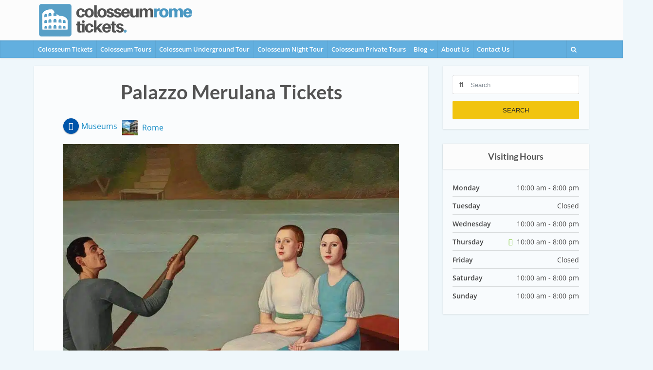

--- FILE ---
content_type: text/html; charset=UTF-8
request_url: https://colosseumrometickets.com/ticket/palazzo-merulana-tickets/
body_size: 49000
content:
<!DOCTYPE html>
<html lang="en-US" prefix="og: https://ogp.me/ns# og: http://ogp.me/ns# product: http://ogp.me/ns/product#" class="no-js no-svg">

<head><meta http-equiv="Content-Type" content="text/html; charset=UTF-8" /><script>if(navigator.userAgent.match(/MSIE|Internet Explorer/i)||navigator.userAgent.match(/Trident\/7\..*?rv:11/i)){var href=document.location.href;if(!href.match(/[?&]nowprocket/)){if(href.indexOf("?")==-1){if(href.indexOf("#")==-1){document.location.href=href+"?nowprocket=1"}else{document.location.href=href.replace("#","?nowprocket=1#")}}else{if(href.indexOf("#")==-1){document.location.href=href+"&nowprocket=1"}else{document.location.href=href.replace("#","&nowprocket=1#")}}}}</script><script>(()=>{class RocketLazyLoadScripts{constructor(){this.v="2.0.4",this.userEvents=["keydown","keyup","mousedown","mouseup","mousemove","mouseover","mouseout","touchmove","touchstart","touchend","touchcancel","wheel","click","dblclick","input"],this.attributeEvents=["onblur","onclick","oncontextmenu","ondblclick","onfocus","onmousedown","onmouseenter","onmouseleave","onmousemove","onmouseout","onmouseover","onmouseup","onmousewheel","onscroll","onsubmit"]}async t(){this.i(),this.o(),/iP(ad|hone)/.test(navigator.userAgent)&&this.h(),this.u(),this.l(this),this.m(),this.k(this),this.p(this),this._(),await Promise.all([this.R(),this.L()]),this.lastBreath=Date.now(),this.S(this),this.P(),this.D(),this.O(),this.M(),await this.C(this.delayedScripts.normal),await this.C(this.delayedScripts.defer),await this.C(this.delayedScripts.async),await this.T(),await this.F(),await this.j(),await this.A(),window.dispatchEvent(new Event("rocket-allScriptsLoaded")),this.everythingLoaded=!0,this.lastTouchEnd&&await new Promise(t=>setTimeout(t,500-Date.now()+this.lastTouchEnd)),this.I(),this.H(),this.U(),this.W()}i(){this.CSPIssue=sessionStorage.getItem("rocketCSPIssue"),document.addEventListener("securitypolicyviolation",t=>{this.CSPIssue||"script-src-elem"!==t.violatedDirective||"data"!==t.blockedURI||(this.CSPIssue=!0,sessionStorage.setItem("rocketCSPIssue",!0))},{isRocket:!0})}o(){window.addEventListener("pageshow",t=>{this.persisted=t.persisted,this.realWindowLoadedFired=!0},{isRocket:!0}),window.addEventListener("pagehide",()=>{this.onFirstUserAction=null},{isRocket:!0})}h(){let t;function e(e){t=e}window.addEventListener("touchstart",e,{isRocket:!0}),window.addEventListener("touchend",function i(o){o.changedTouches[0]&&t.changedTouches[0]&&Math.abs(o.changedTouches[0].pageX-t.changedTouches[0].pageX)<10&&Math.abs(o.changedTouches[0].pageY-t.changedTouches[0].pageY)<10&&o.timeStamp-t.timeStamp<200&&(window.removeEventListener("touchstart",e,{isRocket:!0}),window.removeEventListener("touchend",i,{isRocket:!0}),"INPUT"===o.target.tagName&&"text"===o.target.type||(o.target.dispatchEvent(new TouchEvent("touchend",{target:o.target,bubbles:!0})),o.target.dispatchEvent(new MouseEvent("mouseover",{target:o.target,bubbles:!0})),o.target.dispatchEvent(new PointerEvent("click",{target:o.target,bubbles:!0,cancelable:!0,detail:1,clientX:o.changedTouches[0].clientX,clientY:o.changedTouches[0].clientY})),event.preventDefault()))},{isRocket:!0})}q(t){this.userActionTriggered||("mousemove"!==t.type||this.firstMousemoveIgnored?"keyup"===t.type||"mouseover"===t.type||"mouseout"===t.type||(this.userActionTriggered=!0,this.onFirstUserAction&&this.onFirstUserAction()):this.firstMousemoveIgnored=!0),"click"===t.type&&t.preventDefault(),t.stopPropagation(),t.stopImmediatePropagation(),"touchstart"===this.lastEvent&&"touchend"===t.type&&(this.lastTouchEnd=Date.now()),"click"===t.type&&(this.lastTouchEnd=0),this.lastEvent=t.type,t.composedPath&&t.composedPath()[0].getRootNode()instanceof ShadowRoot&&(t.rocketTarget=t.composedPath()[0]),this.savedUserEvents.push(t)}u(){this.savedUserEvents=[],this.userEventHandler=this.q.bind(this),this.userEvents.forEach(t=>window.addEventListener(t,this.userEventHandler,{passive:!1,isRocket:!0})),document.addEventListener("visibilitychange",this.userEventHandler,{isRocket:!0})}U(){this.userEvents.forEach(t=>window.removeEventListener(t,this.userEventHandler,{passive:!1,isRocket:!0})),document.removeEventListener("visibilitychange",this.userEventHandler,{isRocket:!0}),this.savedUserEvents.forEach(t=>{(t.rocketTarget||t.target).dispatchEvent(new window[t.constructor.name](t.type,t))})}m(){const t="return false",e=Array.from(this.attributeEvents,t=>"data-rocket-"+t),i="["+this.attributeEvents.join("],[")+"]",o="[data-rocket-"+this.attributeEvents.join("],[data-rocket-")+"]",s=(e,i,o)=>{o&&o!==t&&(e.setAttribute("data-rocket-"+i,o),e["rocket"+i]=new Function("event",o),e.setAttribute(i,t))};new MutationObserver(t=>{for(const n of t)"attributes"===n.type&&(n.attributeName.startsWith("data-rocket-")||this.everythingLoaded?n.attributeName.startsWith("data-rocket-")&&this.everythingLoaded&&this.N(n.target,n.attributeName.substring(12)):s(n.target,n.attributeName,n.target.getAttribute(n.attributeName))),"childList"===n.type&&n.addedNodes.forEach(t=>{if(t.nodeType===Node.ELEMENT_NODE)if(this.everythingLoaded)for(const i of[t,...t.querySelectorAll(o)])for(const t of i.getAttributeNames())e.includes(t)&&this.N(i,t.substring(12));else for(const e of[t,...t.querySelectorAll(i)])for(const t of e.getAttributeNames())this.attributeEvents.includes(t)&&s(e,t,e.getAttribute(t))})}).observe(document,{subtree:!0,childList:!0,attributeFilter:[...this.attributeEvents,...e]})}I(){this.attributeEvents.forEach(t=>{document.querySelectorAll("[data-rocket-"+t+"]").forEach(e=>{this.N(e,t)})})}N(t,e){const i=t.getAttribute("data-rocket-"+e);i&&(t.setAttribute(e,i),t.removeAttribute("data-rocket-"+e))}k(t){Object.defineProperty(HTMLElement.prototype,"onclick",{get(){return this.rocketonclick||null},set(e){this.rocketonclick=e,this.setAttribute(t.everythingLoaded?"onclick":"data-rocket-onclick","this.rocketonclick(event)")}})}S(t){function e(e,i){let o=e[i];e[i]=null,Object.defineProperty(e,i,{get:()=>o,set(s){t.everythingLoaded?o=s:e["rocket"+i]=o=s}})}e(document,"onreadystatechange"),e(window,"onload"),e(window,"onpageshow");try{Object.defineProperty(document,"readyState",{get:()=>t.rocketReadyState,set(e){t.rocketReadyState=e},configurable:!0}),document.readyState="loading"}catch(t){console.log("WPRocket DJE readyState conflict, bypassing")}}l(t){this.originalAddEventListener=EventTarget.prototype.addEventListener,this.originalRemoveEventListener=EventTarget.prototype.removeEventListener,this.savedEventListeners=[],EventTarget.prototype.addEventListener=function(e,i,o){o&&o.isRocket||!t.B(e,this)&&!t.userEvents.includes(e)||t.B(e,this)&&!t.userActionTriggered||e.startsWith("rocket-")||t.everythingLoaded?t.originalAddEventListener.call(this,e,i,o):(t.savedEventListeners.push({target:this,remove:!1,type:e,func:i,options:o}),"mouseenter"!==e&&"mouseleave"!==e||t.originalAddEventListener.call(this,e,t.savedUserEvents.push,o))},EventTarget.prototype.removeEventListener=function(e,i,o){o&&o.isRocket||!t.B(e,this)&&!t.userEvents.includes(e)||t.B(e,this)&&!t.userActionTriggered||e.startsWith("rocket-")||t.everythingLoaded?t.originalRemoveEventListener.call(this,e,i,o):t.savedEventListeners.push({target:this,remove:!0,type:e,func:i,options:o})}}J(t,e){this.savedEventListeners=this.savedEventListeners.filter(i=>{let o=i.type,s=i.target||window;return e!==o||t!==s||(this.B(o,s)&&(i.type="rocket-"+o),this.$(i),!1)})}H(){EventTarget.prototype.addEventListener=this.originalAddEventListener,EventTarget.prototype.removeEventListener=this.originalRemoveEventListener,this.savedEventListeners.forEach(t=>this.$(t))}$(t){t.remove?this.originalRemoveEventListener.call(t.target,t.type,t.func,t.options):this.originalAddEventListener.call(t.target,t.type,t.func,t.options)}p(t){let e;function i(e){return t.everythingLoaded?e:e.split(" ").map(t=>"load"===t||t.startsWith("load.")?"rocket-jquery-load":t).join(" ")}function o(o){function s(e){const s=o.fn[e];o.fn[e]=o.fn.init.prototype[e]=function(){return this[0]===window&&t.userActionTriggered&&("string"==typeof arguments[0]||arguments[0]instanceof String?arguments[0]=i(arguments[0]):"object"==typeof arguments[0]&&Object.keys(arguments[0]).forEach(t=>{const e=arguments[0][t];delete arguments[0][t],arguments[0][i(t)]=e})),s.apply(this,arguments),this}}if(o&&o.fn&&!t.allJQueries.includes(o)){const e={DOMContentLoaded:[],"rocket-DOMContentLoaded":[]};for(const t in e)document.addEventListener(t,()=>{e[t].forEach(t=>t())},{isRocket:!0});o.fn.ready=o.fn.init.prototype.ready=function(i){function s(){parseInt(o.fn.jquery)>2?setTimeout(()=>i.bind(document)(o)):i.bind(document)(o)}return"function"==typeof i&&(t.realDomReadyFired?!t.userActionTriggered||t.fauxDomReadyFired?s():e["rocket-DOMContentLoaded"].push(s):e.DOMContentLoaded.push(s)),o([])},s("on"),s("one"),s("off"),t.allJQueries.push(o)}e=o}t.allJQueries=[],o(window.jQuery),Object.defineProperty(window,"jQuery",{get:()=>e,set(t){o(t)}})}P(){const t=new Map;document.write=document.writeln=function(e){const i=document.currentScript,o=document.createRange(),s=i.parentElement;let n=t.get(i);void 0===n&&(n=i.nextSibling,t.set(i,n));const c=document.createDocumentFragment();o.setStart(c,0),c.appendChild(o.createContextualFragment(e)),s.insertBefore(c,n)}}async R(){return new Promise(t=>{this.userActionTriggered?t():this.onFirstUserAction=t})}async L(){return new Promise(t=>{document.addEventListener("DOMContentLoaded",()=>{this.realDomReadyFired=!0,t()},{isRocket:!0})})}async j(){return this.realWindowLoadedFired?Promise.resolve():new Promise(t=>{window.addEventListener("load",t,{isRocket:!0})})}M(){this.pendingScripts=[];this.scriptsMutationObserver=new MutationObserver(t=>{for(const e of t)e.addedNodes.forEach(t=>{"SCRIPT"!==t.tagName||t.noModule||t.isWPRocket||this.pendingScripts.push({script:t,promise:new Promise(e=>{const i=()=>{const i=this.pendingScripts.findIndex(e=>e.script===t);i>=0&&this.pendingScripts.splice(i,1),e()};t.addEventListener("load",i,{isRocket:!0}),t.addEventListener("error",i,{isRocket:!0}),setTimeout(i,1e3)})})})}),this.scriptsMutationObserver.observe(document,{childList:!0,subtree:!0})}async F(){await this.X(),this.pendingScripts.length?(await this.pendingScripts[0].promise,await this.F()):this.scriptsMutationObserver.disconnect()}D(){this.delayedScripts={normal:[],async:[],defer:[]},document.querySelectorAll("script[type$=rocketlazyloadscript]").forEach(t=>{t.hasAttribute("data-rocket-src")?t.hasAttribute("async")&&!1!==t.async?this.delayedScripts.async.push(t):t.hasAttribute("defer")&&!1!==t.defer||"module"===t.getAttribute("data-rocket-type")?this.delayedScripts.defer.push(t):this.delayedScripts.normal.push(t):this.delayedScripts.normal.push(t)})}async _(){await this.L();let t=[];document.querySelectorAll("script[type$=rocketlazyloadscript][data-rocket-src]").forEach(e=>{let i=e.getAttribute("data-rocket-src");if(i&&!i.startsWith("data:")){i.startsWith("//")&&(i=location.protocol+i);try{const o=new URL(i).origin;o!==location.origin&&t.push({src:o,crossOrigin:e.crossOrigin||"module"===e.getAttribute("data-rocket-type")})}catch(t){}}}),t=[...new Map(t.map(t=>[JSON.stringify(t),t])).values()],this.Y(t,"preconnect")}async G(t){if(await this.K(),!0!==t.noModule||!("noModule"in HTMLScriptElement.prototype))return new Promise(e=>{let i;function o(){(i||t).setAttribute("data-rocket-status","executed"),e()}try{if(navigator.userAgent.includes("Firefox/")||""===navigator.vendor||this.CSPIssue)i=document.createElement("script"),[...t.attributes].forEach(t=>{let e=t.nodeName;"type"!==e&&("data-rocket-type"===e&&(e="type"),"data-rocket-src"===e&&(e="src"),i.setAttribute(e,t.nodeValue))}),t.text&&(i.text=t.text),t.nonce&&(i.nonce=t.nonce),i.hasAttribute("src")?(i.addEventListener("load",o,{isRocket:!0}),i.addEventListener("error",()=>{i.setAttribute("data-rocket-status","failed-network"),e()},{isRocket:!0}),setTimeout(()=>{i.isConnected||e()},1)):(i.text=t.text,o()),i.isWPRocket=!0,t.parentNode.replaceChild(i,t);else{const i=t.getAttribute("data-rocket-type"),s=t.getAttribute("data-rocket-src");i?(t.type=i,t.removeAttribute("data-rocket-type")):t.removeAttribute("type"),t.addEventListener("load",o,{isRocket:!0}),t.addEventListener("error",i=>{this.CSPIssue&&i.target.src.startsWith("data:")?(console.log("WPRocket: CSP fallback activated"),t.removeAttribute("src"),this.G(t).then(e)):(t.setAttribute("data-rocket-status","failed-network"),e())},{isRocket:!0}),s?(t.fetchPriority="high",t.removeAttribute("data-rocket-src"),t.src=s):t.src="data:text/javascript;base64,"+window.btoa(unescape(encodeURIComponent(t.text)))}}catch(i){t.setAttribute("data-rocket-status","failed-transform"),e()}});t.setAttribute("data-rocket-status","skipped")}async C(t){const e=t.shift();return e?(e.isConnected&&await this.G(e),this.C(t)):Promise.resolve()}O(){this.Y([...this.delayedScripts.normal,...this.delayedScripts.defer,...this.delayedScripts.async],"preload")}Y(t,e){this.trash=this.trash||[];let i=!0;var o=document.createDocumentFragment();t.forEach(t=>{const s=t.getAttribute&&t.getAttribute("data-rocket-src")||t.src;if(s&&!s.startsWith("data:")){const n=document.createElement("link");n.href=s,n.rel=e,"preconnect"!==e&&(n.as="script",n.fetchPriority=i?"high":"low"),t.getAttribute&&"module"===t.getAttribute("data-rocket-type")&&(n.crossOrigin=!0),t.crossOrigin&&(n.crossOrigin=t.crossOrigin),t.integrity&&(n.integrity=t.integrity),t.nonce&&(n.nonce=t.nonce),o.appendChild(n),this.trash.push(n),i=!1}}),document.head.appendChild(o)}W(){this.trash.forEach(t=>t.remove())}async T(){try{document.readyState="interactive"}catch(t){}this.fauxDomReadyFired=!0;try{await this.K(),this.J(document,"readystatechange"),document.dispatchEvent(new Event("rocket-readystatechange")),await this.K(),document.rocketonreadystatechange&&document.rocketonreadystatechange(),await this.K(),this.J(document,"DOMContentLoaded"),document.dispatchEvent(new Event("rocket-DOMContentLoaded")),await this.K(),this.J(window,"DOMContentLoaded"),window.dispatchEvent(new Event("rocket-DOMContentLoaded"))}catch(t){console.error(t)}}async A(){try{document.readyState="complete"}catch(t){}try{await this.K(),this.J(document,"readystatechange"),document.dispatchEvent(new Event("rocket-readystatechange")),await this.K(),document.rocketonreadystatechange&&document.rocketonreadystatechange(),await this.K(),this.J(window,"load"),window.dispatchEvent(new Event("rocket-load")),await this.K(),window.rocketonload&&window.rocketonload(),await this.K(),this.allJQueries.forEach(t=>t(window).trigger("rocket-jquery-load")),await this.K(),this.J(window,"pageshow");const t=new Event("rocket-pageshow");t.persisted=this.persisted,window.dispatchEvent(t),await this.K(),window.rocketonpageshow&&window.rocketonpageshow({persisted:this.persisted})}catch(t){console.error(t)}}async K(){Date.now()-this.lastBreath>45&&(await this.X(),this.lastBreath=Date.now())}async X(){return document.hidden?new Promise(t=>setTimeout(t)):new Promise(t=>requestAnimationFrame(t))}B(t,e){return e===document&&"readystatechange"===t||(e===document&&"DOMContentLoaded"===t||(e===window&&"DOMContentLoaded"===t||(e===window&&"load"===t||e===window&&"pageshow"===t)))}static run(){(new RocketLazyLoadScripts).t()}}RocketLazyLoadScripts.run()})();</script>


<meta name="viewport" content="user-scalable=yes, width=device-width, initial-scale=1.0, maximum-scale=1, minimum-scale=1">
<link rel="profile" href="https://gmpg.org/xfn/11" />


<!-- Search Engine Optimization by Rank Math PRO - https://rankmath.com/ -->
<title>Palazzo Merulana Tickets - Italian Expressionism &amp; Art Gems</title>
<link data-rocket-prefetch href="https://fonts.googleapis.com" rel="dns-prefetch">
<link data-rocket-prefetch href="https://widget.getyourguide.com" rel="dns-prefetch">
<link data-rocket-preload as="style" href="https://fonts.googleapis.com/css2?family=Open%20Sans:wght@400;600&#038;family=Lato:wght@700&#038;display=swap" rel="preload">
<link href="https://fonts.googleapis.com/css2?family=Open%20Sans:wght@400;600&#038;family=Lato:wght@700&#038;display=swap" media="print" onload="this.media=&#039;all&#039;" rel="stylesheet">
<style id="wpr-usedcss">img:is([sizes=auto i],[sizes^="auto," i]){contain-intrinsic-size:3000px 1500px}.irs{-webkit-touch-callout:none;font-family:Arial,sans-serif;font-size:12px;-webkit-user-select:none;-khtml-user-select:none;-moz-user-select:none;-ms-user-select:none;user-select:none}.irs,.irs-line{display:block;position:relative}.irs-line{outline:0!important;overflow:hidden}.irs-bar{display:block}.irs-bar,.irs-shadow{left:0;position:absolute;width:0}.irs-shadow{display:none}.irs-handle{box-sizing:border-box;cursor:default;display:block;position:absolute;z-index:1}.irs-handle.type_last{z-index:2}.irs-max,.irs-min{cursor:default;display:block;position:absolute}.irs-min{left:0}.irs-max{right:0}.irs-from,.irs-single,.irs-to{cursor:default;display:block;left:0;position:absolute;top:0;white-space:nowrap}.irs-grid{bottom:0;display:none;height:20px;left:0;position:absolute;width:100%}.irs-with-grid .irs-grid{display:block}.irs-grid-pol{background:#000;height:8px;left:0;position:absolute;top:0;width:1px}.irs-grid-pol.small{height:4px}.irs-grid-text{bottom:0;color:#000;font-size:9px;left:0;line-height:9px;padding:0 3px;position:absolute;text-align:center;white-space:nowrap}.irs-disable-mask{background:0 0;cursor:default;display:block;height:100%;left:-1%;position:absolute;top:0;width:102%;z-index:2}.lt-ie9 .irs-disable-mask{background:#000;cursor:not-allowed}.irs-disabled{opacity:.4}.irs-hidden-input{background:0 0!important;border-color:transparent!important;border-style:solid!important;display:block!important;font-size:0!important;height:0!important;left:0!important;line-height:0!important;margin:0!important;outline:0!important;overflow:hidden;padding:0!important;position:absolute!important;top:0!important;width:0!important;z-index:-9999!important}.irs--flat{height:40px}.irs--flat.irs-with-grid{height:60px}.irs--flat .irs-line{background-color:#e1e4e9;border-radius:4px;height:12px;top:25px}.irs--flat .irs-bar{background-color:#ed5565;height:12px;top:25px}.irs--flat .irs-bar--single{border-radius:4px 0 0 4px}.irs--flat .irs-shadow{background-color:#e1e4e9;bottom:16px;height:1px}.irs--flat .irs-handle{background-color:transparent;height:18px;top:22px;width:16px}.irs--flat .irs-handle>i:first-child{background-color:#da4453;display:block;height:100%;left:50%;margin-left:-1px;position:absolute;top:0;width:2px}.irs--flat .irs-handle.state_hover>i:first-child,.irs--flat .irs-handle:hover>i:first-child{background-color:#a43540}.irs--flat .irs-max,.irs--flat .irs-min{background-color:#e1e4e9;border-radius:4px;color:#999;font-size:10px;line-height:1.333;padding:1px 3px;text-shadow:none;top:0}.irs--flat .irs-from,.irs--flat .irs-single,.irs--flat .irs-to{background-color:#ed5565;border-radius:4px;color:#fff;font-size:10px;line-height:1.333;padding:1px 5px;text-shadow:none}.irs--flat .irs-from:before,.irs--flat .irs-single:before,.irs--flat .irs-to:before{border:3px solid transparent;border-top-color:#ed5565;bottom:-6px;content:"";display:block;height:0;left:50%;margin-left:-3px;overflow:hidden;position:absolute;width:0}.irs--flat .irs-grid-pol{background-color:#e1e4e9}.irs--flat .irs-grid-text{color:#999}.drts .fa,.drts .fab,.drts .far,.drts .fas{-moz-osx-font-smoothing:grayscale;-webkit-font-smoothing:antialiased;display:var(--fa-display,inline-block);font-style:normal;font-variant:normal;line-height:1;text-rendering:auto}.drts .fa:before,.drts .fab:before,.drts .far:before,.drts .fas:before{content:var(--fa)}.fa-fw{text-align:center;width:1.25em}.fa-pencil-alt{--fa:""}.fa-bars{--fa:""}.fa-list{--fa:""}.fa-map-marked{--fa:""}.fa-shopping-bag{--fa:""}.fa-angle-right{--fa:""}.fa-folder{--fa:""}.fa-star{--fa:""}.fa-running{--fa:""}.fa-chess-queen{--fa:""}.fa-glass-martini-alt{--fa:""}.fa-angle-double-right{--fa:""}.fa-check-circle{--fa:""}.fa-address-card{--fa:""}.fa-archway{--fa:""}.fa-church{--fa:""}.fa-star-half-alt{--fa:""}.fa-mobile-alt{--fa:""}.fa-bus-alt{--fa:""}.fa-th-large{--fa:""}.fa-minus{--fa:""}.fa-clock{--fa:""}.fa-sliders-h{--fa:""}.fa-ellipsis-v{--fa:""}.fa-angle-down{--fa:""}.fa-map-marker-alt{--fa:""}.fa-search{--fa:""}.fa-plus{--fa:"+"}.fa-times{--fa:""}.fa-store{--fa:""}.fa-angle-up{--fa:""}.fa-angle-double-left{--fa:""}.fa-angle-left{--fa:""}.fa-times-circle{--fa:""}.fa-university{--fa:""}@font-face{font-display:swap;font-family:"Font Awesome 6 Regular - drts";font-style:normal;font-weight:400;src:url(https://colosseumrometickets.com/wp-content/plugins/directories/assets/vendor/webfonts/fa-regular-400.woff2?v=1.14.38) format("woff2"),url(https://colosseumrometickets.com/wp-content/plugins/directories/assets/vendor/webfonts/fa-regular-400.ttf?v=1.14.38) format("truetype")}.drts .far{display:inline-block!important;font-family:"Font Awesome 6 Regular - drts"!important;font-style:normal;font-weight:400}@font-face{font-display:swap;font-family:"Font Awesome 6 Solid - drts";font-style:normal;font-weight:900;src:url(https://colosseumrometickets.com/wp-content/plugins/directories/assets/vendor/webfonts/fa-solid-900.woff2?v=1.14.38) format("woff2"),url(https://colosseumrometickets.com/wp-content/plugins/directories/assets/vendor/webfonts/fa-solid-900.ttf?v=1.14.38) format("truetype")}.drts .fas{display:inline-block!important;font-family:"Font Awesome 6 Solid - drts"!important;font-style:normal;font-weight:900}@font-face{font-display:swap;font-family:"Font Awesome 6 Brands - drts";font-style:normal;font-weight:400;src:url(https://colosseumrometickets.com/wp-content/plugins/directories/assets/vendor/webfonts/fa-brands-400.woff2?v=1.14.38) format("woff2"),url(https://colosseumrometickets.com/wp-content/plugins/directories/assets/vendor/webfonts/fa-brands-400.ttf?v=1.14.38) format("truetype")}.drts .fab{display:inline-block!important;font-family:"Font Awesome 6 Brands - drts"!important;font-style:normal;font-weight:400}@font-face{font-display:swap;font-family:"Font Awesome 5 Solid - drts";font-weight:900;src:url(https://colosseumrometickets.com/wp-content/plugins/directories/assets/vendor/webfonts/fa-solid-900.woff2?v=1.14.38) format("woff2"),url(https://colosseumrometickets.com/wp-content/plugins/directories/assets/vendor/webfonts/fa-solid-900.ttf?v=1.14.38) format("truetype")}@font-face{font-display:swap;font-family:"Font Awesome 5 Regular - drts";font-weight:400;src:url(https://colosseumrometickets.com/wp-content/plugins/directories/assets/vendor/webfonts/fa-regular-400.woff2?v=1.14.38) format("woff2"),url(https://colosseumrometickets.com/wp-content/plugins/directories/assets/vendor/webfonts/fa-regular-400.ttf?v=1.14.38) format("truetype")}@font-face{font-display:swap;font-family:"Font Awesome 5 Brands - drts";font-weight:400;src:url(https://colosseumrometickets.com/wp-content/plugins/directories/assets/vendor/webfonts/fa-brands-400.woff2?v=1.14.38) format("woff2"),url(https://colosseumrometickets.com/wp-content/plugins/directories/assets/vendor/webfonts/fa-brands-400.ttf?v=1.14.38) format("truetype")}.fa-simplybuilt{--fa:""}.drts *,.drts :after,.drts :before{box-sizing:border-box}.drts .drts-bs-col-sm-12{padding-left:15px;padding-right:15px;position:relative;width:100%}@media (min-width:576px){.drts .drts-bs-col-sm-12{flex:0 0 100%;max-width:100%}}.drts .drts-bs-form-control{background-clip:padding-box;background-color:#fff;border:1px solid #ced4da;border-radius:.25rem;color:#495057;display:block;font-size:1rem;font-weight:400;height:calc(1.5em + .75rem + 2px);line-height:1.5;padding:.375rem .75rem;transition:border-color .15s ease-in-out,box-shadow .15s ease-in-out;width:100%}@media (prefers-reduced-motion:reduce){.drts .drts-bs-form-control{transition:none}}.drts .drts-bs-form-control::-ms-expand{background-color:transparent;border:0}.drts .drts-bs-form-control:focus{background-color:#fff;border-color:#abc5e9;box-shadow:0 0 0 .2rem rgba(70,127,207,.25);color:#495057;outline:0}.drts .drts-bs-form-control::-webkit-input-placeholder{color:#868e96;opacity:1}.drts .drts-bs-form-control::-moz-placeholder{color:#868e96;opacity:1}.drts .drts-bs-form-control::-ms-input-placeholder{color:#868e96;opacity:1}.drts .drts-bs-form-control::placeholder{color:#868e96;opacity:1}.drts .drts-bs-form-control:disabled,.drts .drts-bs-form-control[readonly]{background-color:#e9ecef;opacity:1}.drts input[type=date].drts-bs-form-control{-webkit-appearance:none;-moz-appearance:none;appearance:none}.drts select.drts-bs-form-control:-moz-focusring{color:transparent;text-shadow:0 0 0 #495057}.drts select.drts-bs-form-control:focus::-ms-value{background-color:#fff;color:#495057}.drts select.drts-bs-form-control[multiple],.drts select.drts-bs-form-control[size],.drts textarea.drts-bs-form-control{height:auto}.drts .drts-bs-form-group{margin-bottom:1rem}.drts .drts-bs-form-text{display:block;margin-top:.25rem}.drts .drts-bs-form-row{display:flex;flex-wrap:wrap;margin-left:-5px;margin-right:-5px}.drts .drts-bs-form-row>[class*=col-]{padding-left:5px;padding-right:5px}.drts .drts-bs-form-inline{align-items:center;display:flex;flex-flow:row wrap}@media (min-width:576px){.drts .drts-bs-form-inline label{align-items:center;display:flex;justify-content:center;margin-bottom:0}.drts .drts-bs-form-inline .drts-bs-form-group{align-items:center;display:flex;flex:0 0 auto;flex-flow:row wrap;margin-bottom:0}.drts .drts-bs-form-inline .drts-bs-form-control{display:inline-block;vertical-align:middle;width:auto}.drts .drts-bs-form-inline .drts-bs-custom-control{align-items:center;justify-content:center}.drts .drts-bs-form-inline .drts-bs-custom-control-label{margin-bottom:0}}.drts .drts-bs-btn{background-color:transparent;border:1px solid transparent;border-radius:.25rem;color:#212529;display:inline-block;font-size:1rem;font-weight:400;line-height:1.5;padding:.375rem .75rem;text-align:center;transition:color .15s ease-in-out,background-color .15s ease-in-out,border-color .15s ease-in-out,box-shadow .15s ease-in-out;-webkit-user-select:none;-moz-user-select:none;-ms-user-select:none;user-select:none;vertical-align:middle}@media (prefers-reduced-motion:reduce){.drts .drts-bs-btn{transition:none}}.drts .drts-bs-btn:hover{color:#212529;text-decoration:none}.drts .drts-bs-btn.drts-bs-focus,.drts .drts-bs-btn:focus{box-shadow:0 0 0 .2rem rgba(70,127,207,.25);outline:0}.drts .drts-bs-btn.drts-bs-disabled,.drts .drts-bs-btn:disabled{opacity:.65}.drts .drts-bs-btn:not(:disabled):not(.drts-bs-disabled){cursor:pointer}.drts a.drts-bs-btn.drts-bs-disabled,.drts fieldset:disabled a.drts-bs-btn{pointer-events:none}.drts .drts-bs-btn-primary{background-color:#467fcf;border-color:#467fcf;color:#fff}.drts .drts-bs-btn-primary:hover{background-color:#316cbe;border-color:#2f66b3;color:#fff}.drts .drts-bs-btn-primary.drts-bs-focus,.drts .drts-bs-btn-primary:focus{background-color:#316cbe;border-color:#2f66b3;box-shadow:0 0 0 .2rem rgba(98,146,214,.5);color:#fff}.drts .drts-bs-btn-primary.drts-bs-disabled,.drts .drts-bs-btn-primary:disabled{background-color:#467fcf;border-color:#467fcf;color:#fff}.drts .drts-bs-btn-primary:not(:disabled):not(.drts-bs-disabled).drts-bs-active,.drts .drts-bs-btn-primary:not(:disabled):not(.drts-bs-disabled):active,.drts .drts-bs-show>.drts-bs-btn-primary.drts-bs-dropdown-toggle{background-color:#2f66b3;border-color:#2c60a9;color:#fff}.drts .drts-bs-btn-primary:not(:disabled):not(.drts-bs-disabled).drts-bs-active:focus,.drts .drts-bs-btn-primary:not(:disabled):not(.drts-bs-disabled):active:focus,.drts .drts-bs-show>.drts-bs-btn-primary.drts-bs-dropdown-toggle:focus{box-shadow:0 0 0 .2rem rgba(98,146,214,.5)}.drts .drts-bs-btn-success{background-color:#5eba00;border-color:#5eba00;color:#fff}.drts .drts-bs-btn-success:hover{background-color:#4b9400;border-color:#448700;color:#fff}.drts .drts-bs-btn-success.drts-bs-focus,.drts .drts-bs-btn-success:focus{background-color:#4b9400;border-color:#448700;box-shadow:0 0 0 .2rem rgba(118,196,38,.5);color:#fff}.drts .drts-bs-btn-success.drts-bs-disabled,.drts .drts-bs-btn-success:disabled{background-color:#5eba00;border-color:#5eba00;color:#fff}.drts .drts-bs-btn-success:not(:disabled):not(.drts-bs-disabled).drts-bs-active,.drts .drts-bs-btn-success:not(:disabled):not(.drts-bs-disabled):active,.drts .drts-bs-show>.drts-bs-btn-success.drts-bs-dropdown-toggle{background-color:#448700;border-color:#3e7a00;color:#fff}.drts .drts-bs-btn-success:not(:disabled):not(.drts-bs-disabled).drts-bs-active:focus,.drts .drts-bs-btn-success:not(:disabled):not(.drts-bs-disabled):active:focus,.drts .drts-bs-show>.drts-bs-btn-success.drts-bs-dropdown-toggle:focus{box-shadow:0 0 0 .2rem rgba(118,196,38,.5)}.drts .drts-bs-btn-warning{background-color:#f1c40f;border-color:#f1c40f;color:#212529}.drts .drts-bs-btn-warning:hover{background-color:#cea70c;border-color:#c29d0b;color:#212529}.drts .drts-bs-btn-warning.drts-bs-focus,.drts .drts-bs-btn-warning:focus{background-color:#cea70c;border-color:#c29d0b;box-shadow:0 0 0 .2rem rgba(210,172,19,.5);color:#212529}.drts .drts-bs-btn-warning.drts-bs-disabled,.drts .drts-bs-btn-warning:disabled{background-color:#f1c40f;border-color:#f1c40f;color:#212529}.drts .drts-bs-btn-warning:not(:disabled):not(.drts-bs-disabled).drts-bs-active,.drts .drts-bs-btn-warning:not(:disabled):not(.drts-bs-disabled):active,.drts .drts-bs-show>.drts-bs-btn-warning.drts-bs-dropdown-toggle{background-color:#c29d0b;border-color:#b6940b;color:#212529}.drts .drts-bs-btn-warning:not(:disabled):not(.drts-bs-disabled).drts-bs-active:focus,.drts .drts-bs-btn-warning:not(:disabled):not(.drts-bs-disabled):active:focus,.drts .drts-bs-show>.drts-bs-btn-warning.drts-bs-dropdown-toggle:focus{box-shadow:0 0 0 .2rem rgba(210,172,19,.5)}.drts .drts-bs-btn-outline-secondary{border-color:#868e96;color:#868e96}.drts .drts-bs-btn-outline-secondary:hover{background-color:#868e96;border-color:#868e96;color:#fff}.drts .drts-bs-btn-outline-secondary.drts-bs-focus,.drts .drts-bs-btn-outline-secondary:focus{box-shadow:0 0 0 .2rem hsla(210,7%,56%,.5)}.drts .drts-bs-btn-outline-secondary.drts-bs-disabled,.drts .drts-bs-btn-outline-secondary:disabled{background-color:transparent;color:#868e96}.drts .drts-bs-btn-outline-secondary:not(:disabled):not(.drts-bs-disabled).drts-bs-active,.drts .drts-bs-btn-outline-secondary:not(:disabled):not(.drts-bs-disabled):active,.drts .drts-bs-show>.drts-bs-btn-outline-secondary.drts-bs-dropdown-toggle{background-color:#868e96;border-color:#868e96;color:#fff}.drts .drts-bs-btn-outline-secondary:not(:disabled):not(.drts-bs-disabled).drts-bs-active:focus,.drts .drts-bs-btn-outline-secondary:not(:disabled):not(.drts-bs-disabled):active:focus,.drts .drts-bs-show>.drts-bs-btn-outline-secondary.drts-bs-dropdown-toggle:focus{box-shadow:0 0 0 .2rem hsla(210,7%,56%,.5)}.drts .drts-bs-btn-link{color:#467fcf;font-weight:400;text-decoration:none}.drts .drts-bs-btn-link:hover{color:#295a9f;text-decoration:underline}.drts .drts-bs-btn-link.drts-bs-focus,.drts .drts-bs-btn-link:focus{text-decoration:underline}.drts .drts-bs-btn-link.drts-bs-disabled,.drts .drts-bs-btn-link:disabled{color:#868e96;pointer-events:none}.drts .drts-bs-btn-lg{border-radius:.3rem;font-size:1.25rem;line-height:1.5;padding:.5rem 1rem}.drts .drts-bs-btn-block{display:block;width:100%}.drts .drts-bs-btn-block+.drts-bs-btn-block{margin-top:.5rem}.drts input[type=button].drts-bs-btn-block,.drts input[type=submit].drts-bs-btn-block{width:100%}.drts .drts-bs-fade{transition:opacity .15s linear}@media (prefers-reduced-motion:reduce){.drts .drts-bs-fade{transition:none}}.drts .drts-bs-fade:not(.drts-bs-show){opacity:0}.drts .drts-bs-collapse:not(.drts-bs-show){display:none}.drts .drts-bs-collapsing{height:0;overflow:hidden;position:relative;transition:height .35s ease}.drts .drts-bs-dropdown,.drts .drts-bs-dropleft,.drts .drts-bs-dropright,.drts .drts-bs-dropup{position:relative}.drts .drts-bs-dropdown-toggle{white-space:nowrap}.drts .drts-bs-dropdown-toggle:after{border-bottom:0;border-left:.3em solid transparent;border-right:.3em solid transparent;border-top:.3em solid;content:"";display:inline-block;margin-left:.255em;vertical-align:.255em}.drts .drts-bs-dropdown-toggle:empty:after{margin-left:0}.drts .drts-bs-dropdown-menu{background-clip:padding-box;background-color:#fff;border:1px solid rgba(0,0,0,.15);border-radius:.25rem;color:#212529;display:none;float:left;font-size:1rem;left:0;list-style:none;margin:.125rem 0 0;min-width:10rem;padding:.5rem 0;position:absolute;text-align:left;top:100%;z-index:1000}.drts .drts-bs-dropdown-menu-right{left:auto;right:0}.drts .drts-bs-dropup .drts-bs-dropdown-menu{bottom:100%;margin-bottom:.125rem;margin-top:0;top:auto}.drts .drts-bs-dropup .drts-bs-dropdown-toggle:after{border-bottom:.3em solid;border-left:.3em solid transparent;border-right:.3em solid transparent;border-top:0;content:"";display:inline-block;margin-left:.255em;vertical-align:.255em}.drts .drts-bs-dropup .drts-bs-dropdown-toggle:empty:after{margin-left:0}.drts .drts-bs-dropright .drts-bs-dropdown-menu{left:100%;margin-left:.125rem;margin-top:0;right:auto;top:0}.drts .drts-bs-dropright .drts-bs-dropdown-toggle:after{border-bottom:.3em solid transparent;border-left:.3em solid;border-right:0;border-top:.3em solid transparent;content:"";display:inline-block;margin-left:.255em;vertical-align:.255em}.drts .drts-bs-dropright .drts-bs-dropdown-toggle:empty:after{margin-left:0}.drts .drts-bs-dropright .drts-bs-dropdown-toggle:after{vertical-align:0}.drts .drts-bs-dropleft .drts-bs-dropdown-menu{left:auto;margin-right:.125rem;margin-top:0;right:100%;top:0}.drts .drts-bs-dropleft .drts-bs-dropdown-toggle:after{content:"";display:inline-block;display:none;margin-left:.255em;vertical-align:.255em}.drts .drts-bs-dropleft .drts-bs-dropdown-toggle:before{border-bottom:.3em solid transparent;border-right:.3em solid;border-top:.3em solid transparent;content:"";display:inline-block;margin-right:.255em;vertical-align:.255em}.drts .drts-bs-dropleft .drts-bs-dropdown-toggle:empty:after{margin-left:0}.drts .drts-bs-dropleft .drts-bs-dropdown-toggle:before{vertical-align:0}.drts .drts-bs-dropdown-menu[x-placement^=bottom],.drts .drts-bs-dropdown-menu[x-placement^=left],.drts .drts-bs-dropdown-menu[x-placement^=right],.drts .drts-bs-dropdown-menu[x-placement^=top]{bottom:auto;right:auto}.drts .drts-bs-dropdown-item{background-color:transparent;border:0;clear:both;color:#212529;display:block;font-weight:400;padding:.25rem 1.5rem;text-align:inherit;white-space:nowrap;width:100%}.drts .drts-bs-dropdown-item:focus,.drts .drts-bs-dropdown-item:hover{background-color:#e9ecef;color:#16181b;text-decoration:none}.drts .drts-bs-dropdown-item.drts-bs-active,.drts .drts-bs-dropdown-item:active{background-color:#467fcf;color:#fff;text-decoration:none}.drts .drts-bs-dropdown-item.drts-bs-disabled,.drts .drts-bs-dropdown-item:disabled{background-color:transparent;color:#adb5bd;pointer-events:none}.drts .drts-bs-dropdown-menu.drts-bs-show{display:block}.drts .drts-bs-btn-group{display:inline-flex;position:relative;vertical-align:middle}.drts .drts-bs-btn-group>.drts-bs-btn{flex:1 1 auto;position:relative}.drts .drts-bs-btn-group>.drts-bs-btn.drts-bs-active,.drts .drts-bs-btn-group>.drts-bs-btn:active,.drts .drts-bs-btn-group>.drts-bs-btn:focus,.drts .drts-bs-btn-group>.drts-bs-btn:hover{z-index:1}.drts .drts-bs-btn-group>.drts-bs-btn-group:not(:first-child),.drts .drts-bs-btn-group>.drts-bs-btn:not(:first-child){margin-left:-1px}.drts .drts-bs-btn-group>.drts-bs-btn-group:not(:last-child)>.drts-bs-btn,.drts .drts-bs-btn-group>.drts-bs-btn:not(:last-child):not(.drts-bs-dropdown-toggle){border-bottom-right-radius:0;border-top-right-radius:0}.drts .drts-bs-btn-group>.drts-bs-btn-group:not(:first-child)>.drts-bs-btn,.drts .drts-bs-btn-group>.drts-bs-btn:not(:first-child){border-bottom-left-radius:0;border-top-left-radius:0}.drts .drts-bs-custom-control{display:block;min-height:1.5rem;padding-left:1.5rem;position:relative;print-color-adjust:exact;z-index:1}.drts .drts-bs-custom-control-input{height:1.25rem;left:0;opacity:0;position:absolute;width:1rem;z-index:-1}.drts .drts-bs-custom-control-input:checked~.drts-bs-custom-control-label:before{background-color:#467fcf;border-color:#467fcf;color:#fff}.drts .drts-bs-custom-control-input:focus~.drts-bs-custom-control-label:before{box-shadow:0 0 0 .2rem rgba(70,127,207,.25)}.drts .drts-bs-custom-control-input:focus:not(:checked)~.drts-bs-custom-control-label:before{border-color:#abc5e9}.drts .drts-bs-custom-control-input:not(:disabled):active~.drts-bs-custom-control-label:before{background-color:#d4e1f4;border-color:#d4e1f4;color:#fff}.drts .drts-bs-custom-control-input:disabled~.drts-bs-custom-control-label,.drts .drts-bs-custom-control-input[disabled]~.drts-bs-custom-control-label{color:#868e96}.drts .drts-bs-custom-control-input:disabled~.drts-bs-custom-control-label:before,.drts .drts-bs-custom-control-input[disabled]~.drts-bs-custom-control-label:before{background-color:#e9ecef}.drts .drts-bs-custom-control-label{margin-bottom:0;position:relative;vertical-align:top}.drts .drts-bs-custom-control-label:before{background-color:#fff;border:1px solid #adb5bd;pointer-events:none}.drts .drts-bs-custom-control-label:after,.drts .drts-bs-custom-control-label:before{content:"";display:block;height:1rem;left:-1.5rem;position:absolute;top:.25rem;width:1rem}.drts .drts-bs-custom-control-label:after{background:50%/50% 50% no-repeat}.drts .drts-bs-custom-checkbox .drts-bs-custom-control-label:before{border-radius:.25rem}.drts .drts-bs-custom-checkbox .drts-bs-custom-control-input:checked~.drts-bs-custom-control-label:after{background-image:url("data:image/svg+xml;charset=utf-8,%3Csvg xmlns='http://www.w3.org/2000/svg' width='8' height='8'%3E%3Cpath fill='%23fff' d='m6.564.75-3.59 3.612-1.538-1.55L0 4.26l2.974 2.99L8 2.193z'/%3E%3C/svg%3E")}.drts .drts-bs-custom-checkbox .drts-bs-custom-control-input:indeterminate~.drts-bs-custom-control-label:before{background-color:#467fcf;border-color:#467fcf}.drts .drts-bs-custom-checkbox .drts-bs-custom-control-input:indeterminate~.drts-bs-custom-control-label:after{background-image:url("data:image/svg+xml;charset=utf-8,%3Csvg xmlns='http://www.w3.org/2000/svg' width='4' height='4'%3E%3Cpath stroke='%23fff' d='M0 2h4'/%3E%3C/svg%3E")}.drts .drts-bs-custom-checkbox .drts-bs-custom-control-input:disabled:checked~.drts-bs-custom-control-label:before{background-color:rgba(70,127,207,.5)}.drts .drts-bs-custom-checkbox .drts-bs-custom-control-input:disabled:indeterminate~.drts-bs-custom-control-label:before{background-color:rgba(70,127,207,.5)}.drts .drts-bs-custom-control-label:before{transition:background-color .15s ease-in-out,border-color .15s ease-in-out,box-shadow .15s ease-in-out}@media (prefers-reduced-motion:reduce){.drts .drts-bs-collapsing{transition:none}.drts .drts-bs-custom-control-label:before{transition:none}}.drts .drts-bs-nav-link{display:block;padding:.5rem 1rem}.drts .drts-bs-nav-link:focus,.drts .drts-bs-nav-link:hover{text-decoration:none}.drts .drts-bs-nav-link.drts-bs-disabled{color:#868e96;cursor:default;pointer-events:none}.drts .drts-bs-navbar{padding:.5rem 1rem;position:relative}.drts .drts-bs-navbar{align-items:center;display:flex;flex-wrap:wrap;justify-content:space-between}.drts .drts-bs-navbar-nav{display:flex;flex-direction:column;list-style:none;margin-bottom:0;padding-left:0}.drts .drts-bs-navbar-nav .drts-bs-nav-link{padding-left:0;padding-right:0}.drts .drts-bs-navbar-nav .drts-bs-dropdown-menu{float:none;position:static}@media (min-width:576px){.drts .drts-bs-navbar-expand-sm{flex-flow:row nowrap;justify-content:flex-start}.drts .drts-bs-navbar-expand-sm .drts-bs-navbar-nav{flex-direction:row}.drts .drts-bs-navbar-expand-sm .drts-bs-navbar-nav .drts-bs-dropdown-menu{position:absolute}.drts .drts-bs-navbar-expand-sm .drts-bs-navbar-nav .drts-bs-nav-link{padding-left:.5rem;padding-right:.5rem}}.drts .drts-bs-card{display:flex;flex-direction:column;min-width:0;position:relative;word-wrap:break-word;background-clip:border-box;background-color:#fff;border:1px solid rgba(0,0,0,.125);border-radius:.25rem}.drts .drts-bs-card>.drts-bs-list-group{border-bottom:inherit;border-top:inherit}.drts .drts-bs-card>.drts-bs-list-group:first-child{border-top-left-radius:calc(.25rem - 1px);border-top-right-radius:calc(.25rem - 1px);border-top-width:0}.drts .drts-bs-card>.drts-bs-list-group:last-child{border-bottom-left-radius:calc(.25rem - 1px);border-bottom-right-radius:calc(.25rem - 1px);border-bottom-width:0}.drts .drts-bs-card>.drts-bs-card-header+.drts-bs-list-group{border-top:0}.drts .drts-bs-card-body{flex:1 1 auto;min-height:1px;padding:1.25rem}.drts .drts-bs-card-header{background-color:rgba(0,0,0,.03);border-bottom:1px solid rgba(0,0,0,.125);margin-bottom:0;padding:.75rem 1.25rem}.drts .drts-bs-card-header:first-child{border-radius:calc(.25rem - 1px) calc(.25rem - 1px) 0 0}.drts .drts-bs-card-group>.drts-bs-card{margin-bottom:15px}@media (min-width:576px){.drts .drts-bs-card-group{display:flex;flex-flow:row wrap}.drts .drts-bs-card-group>.drts-bs-card{flex:1 0 0%;margin-bottom:0}.drts .drts-bs-card-group>.drts-bs-card+.drts-bs-card{border-left:0;margin-left:0}.drts .drts-bs-card-group>.drts-bs-card:not(:last-child){border-bottom-right-radius:0;border-top-right-radius:0}.drts .drts-bs-card-group>.drts-bs-card:not(:last-child) .drts-bs-card-header{border-top-right-radius:0}.drts .drts-bs-card-group>.drts-bs-card:not(:first-child){border-bottom-left-radius:0;border-top-left-radius:0}.drts .drts-bs-card-group>.drts-bs-card:not(:first-child) .drts-bs-card-header{border-top-left-radius:0}}.drts .drts-bs-badge{border-radius:.25rem;display:inline-block;font-size:75%;font-weight:700;line-height:1;padding:.25em .4em;text-align:center;transition:color .15s ease-in-out,background-color .15s ease-in-out,border-color .15s ease-in-out,box-shadow .15s ease-in-out;vertical-align:baseline;white-space:nowrap}@media (prefers-reduced-motion:reduce){.drts .drts-bs-badge{transition:none}}.drts a.drts-bs-badge:focus,.drts a.drts-bs-badge:hover{text-decoration:none}.drts .drts-bs-badge:empty{display:none}.drts .drts-bs-btn .drts-bs-badge{position:relative;top:-1px}.drts .drts-bs-badge-primary{background-color:#467fcf;color:#fff}.drts a.drts-bs-badge-primary:focus,.drts a.drts-bs-badge-primary:hover{background-color:#2f66b3;color:#fff}.drts a.drts-bs-badge-primary.drts-bs-focus,.drts a.drts-bs-badge-primary:focus{box-shadow:0 0 0 .2rem rgba(70,127,207,.5);outline:0}.drts .drts-bs-badge-dark{background-color:#343a40;color:#fff}.drts a.drts-bs-badge-dark:focus,.drts a.drts-bs-badge-dark:hover{background-color:#1d2124;color:#fff}.drts a.drts-bs-badge-dark.drts-bs-focus,.drts a.drts-bs-badge-dark:focus{box-shadow:0 0 0 .2rem rgba(52,58,64,.5);outline:0}.drts .drts-bs-alert{border:1px solid transparent;border-radius:.25rem;margin-bottom:1rem;padding:.75rem 1.25rem;position:relative}.drts .drts-bs-list-group{border-radius:.25rem;display:flex;flex-direction:column;margin-bottom:0;padding-left:0}.drts .drts-bs-list-group-item{background-color:#fff;border:1px solid rgba(0,0,0,.125);display:block;padding:.75rem 1.25rem;position:relative}.drts .drts-bs-list-group-item:first-child{border-top-left-radius:inherit;border-top-right-radius:inherit}.drts .drts-bs-list-group-item:last-child{border-bottom-left-radius:inherit;border-bottom-right-radius:inherit}.drts .drts-bs-list-group-item.drts-bs-disabled,.drts .drts-bs-list-group-item:disabled{background-color:#fff;color:#868e96;pointer-events:none}.drts .drts-bs-list-group-item.drts-bs-active{background-color:#467fcf;border-color:#467fcf;color:#fff;z-index:2}.drts .drts-bs-list-group-item+.drts-bs-list-group-item{border-top-width:0}.drts .drts-bs-list-group-item+.drts-bs-list-group-item.drts-bs-active{border-top-width:1px;margin-top:-1px}.drts .drts-bs-list-group-flush{border-radius:0}.drts .drts-bs-list-group-flush>.drts-bs-list-group-item{border-width:0 0 1px}.drts .drts-bs-list-group-flush>.drts-bs-list-group-item:last-child{border-bottom-width:0}.drts-bs-modal-open{overflow:hidden}.drts-bs-modal-dialog{margin:.5rem;pointer-events:none;position:relative;width:auto}.drts-bs-modal-dialog-scrollable{display:flex;max-height:calc(100% - 1rem)}.drts-bs-modal-dialog-scrollable .drts-bs-modal-body{overflow-y:auto}.drts-bs-modal-backdrop{background-color:#000;height:100vh;left:0;position:fixed;top:0;width:100vw;z-index:100040}.drts-bs-modal-backdrop.drts-bs-fade{opacity:0}.drts-bs-modal-backdrop.drts-bs-show{opacity:.5}.drts-bs-modal-body{flex:1 1 auto;padding:1rem;position:relative}.drts-bs-modal-scrollbar-measure{height:50px;overflow:scroll;position:absolute;top:-9999px;width:50px}.drts .drts-bs-tooltip{display:block;font-family:-apple-system,BlinkMacSystemFont,"Segoe UI",Roboto,"Helvetica Neue",Arial,"Noto Sans","Liberation Sans",sans-serif,"Apple Color Emoji","Segoe UI Emoji","Segoe UI Symbol","Noto Color Emoji";font-size:.875rem;font-style:normal;font-weight:400;letter-spacing:normal;line-break:auto;line-height:1.5;margin:0;position:absolute;text-align:left;text-align:start;text-decoration:none;text-shadow:none;text-transform:none;white-space:normal;word-break:normal;word-spacing:normal;z-index:100070;word-wrap:break-word;opacity:0}.drts .drts-bs-tooltip.drts-bs-show{opacity:.9}.drts .drts-bs-tooltip .drts-bs-arrow{display:block;height:.4rem;position:absolute;width:.8rem}.drts .drts-bs-tooltip .drts-bs-arrow:before{border-color:transparent;border-style:solid;content:"";position:absolute}.drts .drts-bs-tooltip-inner{background-color:#000;border-radius:.25rem;color:#fff;max-width:200px;padding:.25rem .5rem;text-align:center}.drts .drts-bs-popover{display:block;font-family:-apple-system,BlinkMacSystemFont,"Segoe UI",Roboto,"Helvetica Neue",Arial,"Noto Sans","Liberation Sans",sans-serif,"Apple Color Emoji","Segoe UI Emoji","Segoe UI Symbol","Noto Color Emoji";font-size:.875rem;font-style:normal;font-weight:400;left:0;letter-spacing:normal;line-break:auto;line-height:1.5;max-width:276px;position:absolute;text-align:left;text-align:start;text-decoration:none;text-shadow:none;text-transform:none;top:0;white-space:normal;word-break:normal;word-spacing:normal;z-index:100060;word-wrap:break-word;background-clip:padding-box;background-color:#fff;border:1px solid rgba(0,0,0,.2);border-radius:.3rem}.drts .drts-bs-popover .drts-bs-arrow{display:block;height:.5rem;margin:0 .3rem;position:absolute;width:1rem}.drts .drts-bs-popover .drts-bs-arrow:after,.drts .drts-bs-popover .drts-bs-arrow:before{border-color:transparent;border-style:solid;content:"";display:block;position:absolute}.drts .drts-bs-popover-header{background-color:#f7f7f7;border-bottom:1px solid #ebebeb;border-top-left-radius:calc(.3rem - 1px);border-top-right-radius:calc(.3rem - 1px);font-size:1rem;margin-bottom:0;padding:.5rem .75rem}.drts .drts-bs-popover-body{color:#212529;padding:.5rem .75rem}.drts .drts-bs-border-0{border:0!important}.drts .drts-bs-clearfix:after{clear:both;content:"";display:block}.drts .drts-bs-d-none{display:none!important}.drts .drts-bs-d-inline-block{display:inline-block!important}.drts .drts-bs-justify-content-between{justify-content:space-between!important}.drts .drts-bs-position-static{position:static!important}@supports (position:sticky){.drts .drts-bs-sticky-top{position:sticky;top:0;z-index:1020}}.drts .drts-bs-mt-0{margin-top:0!important}.drts .drts-bs-mx-0{margin-right:0!important}.drts .drts-bs-mx-0{margin-left:0!important}.drts .drts-bs-my-1{margin-top:.25rem!important}.drts .drts-bs-mx-1{margin-right:.25rem!important}.drts .drts-bs-my-1{margin-bottom:.25rem!important}.drts .drts-bs-mx-1{margin-left:.25rem!important}.drts .drts-bs-mt-2{margin-top:.5rem!important}.drts .drts-bs-mr-2{margin-right:.5rem!important}.drts .drts-bs-mb-2{margin-bottom:.5rem!important}.drts .drts-bs-mr-3{margin-right:1rem!important}.drts .drts-bs-mb-3{margin-bottom:1rem!important}.drts .drts-bs-mt-4{margin-top:1.5rem!important}.drts .drts-bs-mb-4{margin-bottom:1.5rem!important}.drts .drts-bs-p-0{padding:0!important}.drts .drts-bs-px-0{padding-right:0!important}.drts .drts-bs-px-0{padding-left:0!important}.drts .drts-bs-pb-3{padding-bottom:1rem!important}@media (min-width:576px){.drts-bs-modal-dialog{margin:1.75rem auto;max-width:500px}.drts-bs-modal-dialog-scrollable{max-height:calc(100% - 3.5rem)}.drts .drts-bs-d-sm-block{display:block!important}.drts .drts-bs-mb-sm-0{margin-bottom:0!important}.drts .drts-bs-mt-sm-3{margin-top:1rem!important}}.drts .drts-bs-text-right{text-align:right!important}.drts .drts-bs-text-success{color:#5eba00!important}.drts a.drts-bs-text-success:focus,.drts a.drts-bs-text-success:hover{color:#376e00!important}.drts .drts-bs-text-danger{color:#cd201f!important}.drts a.drts-bs-text-danger:focus,.drts a.drts-bs-text-danger:hover{color:#8b1615!important}.drts label{display:inline-block}.drts img{border:0;border-radius:0;box-shadow:none!important;display:inline;margin:0;max-width:100%!important;opacity:1;padding:0;vertical-align:middle!important}.drts ul li{background:0 0;border:0;clear:none!important;margin:0;padding:0}.drts address,.drts i{margin:0}.drts select{transform:none}.drts button{box-shadow:none;height:auto}.drts .drts-bs-btn{background-image:none!important}.drts .drts-bs-btn,.drts .drts-bs-btn:hover,.drts .drts-bs-dropdown-menu a{text-decoration:none!important}.drts .drts-bs-popover-header:empty{display:none}.drts .drts-bs-badge{text-decoration:none!important}#drts-content{margin-bottom:20px}#drts-body{clear:both}.drts-clear{color:#b3b3b3;cursor:pointer;font-size:14px;position:absolute!important;right:5px;top:50%!important;transform:translateY(-50%)!important}[class*=drts-col-]>.drts-clear{right:12px}@media (max-width:992px){.drts-clear{font-size:20px}}#drts-modal .drts-form-buttons{margin-top:0!important}.drts .drts-bs-modal-body{padding-bottom:.5rem}.drts button.drts-bs-btn{margin:0}.drts .drts-bs-custom-control-input:disabled~.drts-bs-custom-control-label:before{opacity:.6}.drts-bs-dropdown-toggle:after{position:relative}.drts .drts-bs-tooltip{pointer-events:none}.drts-row{container-name:drts-row;container-type:inline-size;display:-ms-flexbox;display:flex;-ms-flex-wrap:wrap;flex-wrap:wrap;margin-left:-5px;margin-right:-5px}.drts-bs-popover .drts-row{container-type:normal}.drts-gutter-md{margin-left:-15px;margin-right:-15px}.drts-gutter-sm{margin-left:-5px;margin-right:-5px}.drts-gutter-xs{margin-left:-2px;margin-right:-2px}.drts-gutter-none{margin-left:0;margin-right:0}.drts-gutter-md.drts-y-gutter>[class*=drts-col-]{margin-bottom:30px}.drts-gutter-sm.drts-y-gutter>[class*=drts-col-]{margin-bottom:10px}.drts-gutter-xs.drts-y-gutter>[class*=drts-col-]{margin-bottom:4px}.drts-gutter-none.drts-y-gutter>[class*=drts-col-]{margin-bottom:0}.drts-row>[class*=drts-col-]{min-height:1px;padding-left:5px;padding-right:5px;position:relative;width:100%}.drts-gutter-md>[class*=drts-col-]{padding-left:15px;padding-right:15px}.drts-gutter-sm>[class*=drts-col-]{padding-left:5px;padding-right:5px}.drts-gutter-xs>[class*=drts-col-]{padding-left:2px;padding-right:2px}.drts-gutter-none>[class*=drts-col-]{padding-left:0;padding-right:0}.drts-col-2{-ms-flex:0 0 16.666667%;flex:0 0 16.666667%;max-width:16.666667%}.drts-col-4{-ms-flex:0 0 33.333333%;flex:0 0 33.333333%;max-width:33.333333%}.drts-col-6{-ms-flex:0 0 50%;flex:0 0 50%;max-width:50%}.drts-col-8{-ms-flex:0 0 66.666667%;flex:0 0 66.666667%;max-width:66.666667%}.drts-col-10{-ms-flex:0 0 83.333333%;flex:0 0 83.333333%;max-width:83.333333%}.drts-col-12{-ms-flex:0 0 100%;flex:0 0 100%;max-width:100%}.drts-grow{flex-grow:1;max-width:100%}@container drts-row (min-width:320px){.drts-col-sm-4{-ms-flex:0 0 33.333333%;flex:0 0 33.333333%;max-width:33.333333%}.drts-col-sm-8{-ms-flex:0 0 66.666667%;flex:0 0 66.666667%;max-width:66.666667%}.drts-col-sm-12{-ms-flex:0 0 100%;flex:0 0 100%;max-width:100%}.drts-sm-grow{flex-grow:1;max-width:100%}}@container drts-row (min-width:480px){.drts-col-md{-ms-flex-preferred-size:0;flex-basis:0;-ms-flex-positive:1;flex-grow:1;max-width:100%}.drts-col-md-2{-ms-flex:0 0 16.666667%;flex:0 0 16.666667%;max-width:16.666667%}.drts-md-grow{flex-grow:1;max-width:100%}}@container drts-row (min-width:720px){.drts-col-lg-4{-ms-flex:0 0 33.333333%;flex:0 0 33.333333%;max-width:33.333333%}.drts-col-lg-5{-ms-flex:0 0 41.666667%;flex:0 0 41.666667%;max-width:41.666667%}.drts-col-lg-7{-ms-flex:0 0 58.333333%;flex:0 0 58.333333%;max-width:58.333333%}.drts-lg-grow{flex-grow:1;max-width:100%}}@container drts-row (min-width:960px){.drts-col-xl-3{-ms-flex:0 0 25%;flex:0 0 25%;max-width:25%}.drts-col-xl-5{-ms-flex:0 0 41.666667%;flex:0 0 41.666667%;max-width:41.666667%}.drts-col-xl-7{-ms-flex:0 0 58.333333%;flex:0 0 58.333333%;max-width:58.333333%}.drts-xl-grow{flex-grow:1;max-width:100%}}.drts a>i{text-decoration:none}.drts .drts-bs-btn i+span,.drts-icon+span{margin-left:.3em}.drts-icon+span,.drts-icon+span+span{vertical-align:middle}.drts img.drts-icon,i.drts-icon{border-radius:50%;height:32px;vertical-align:middle;width:32px}i.drts-icon{background-color:#fff;box-shadow:0 1px 3px rgba(0,0,0,.12),0 1px 2px rgba(0,0,0,.24);box-sizing:border-box;color:#444;font-size:16px;padding:8px;position:relative;text-align:center}.drts i.drts-icon-sm,.drts img.drts-icon-sm{height:24px;width:24px}i.drts-icon-sm{font-size:12px;padding:6px}i.drts-icon:before{left:50%;position:absolute;top:50%;transform:translate(-50%,-50%)}.drts .drts-ajax-loading{background-image:url(https://colosseumrometickets.com/wp-content/plugins/directories/assets/images/ajax-loader.gif)!important;background-position:50%!important;background-repeat:no-repeat!important;-webkit-transition:none!important;transition:none!important}.drts div.drts-ajax-loading,div.drts-ajax-loader{background-image:url(https://colosseumrometickets.com/wp-content/plugins/directories/assets/images/ajax-loader2.gif)!important;min-height:64px;min-width:64px}div.drts-ajax-loader{background-color:#fff!important;background-position:center 100px!important;background-repeat:no-repeat!important;opacity:.6;position:absolute;z-index:9999}.drts-system-widget img{border:0!important;box-shadow:none!important;margin:0;max-width:none!important;opacity:1;padding:0!important}.drts-system-widget .drts-display-element-header{display:none}.drts-system-widget .drts-form label{font-size:1em!important}.drts .irs--flat .irs-from,.drts .irs--flat .irs-max,.drts .irs--flat .irs-min,.drts .irs--flat .irs-single,.drts .irs--flat .irs-to{border-radius:1px;font-family:Roboto,"Helvetica Neue",Arial,sans-serif}.drts .irs--flat .irs-bar,.drts .irs--flat .irs-from,.drts .irs--flat .irs-handle>i:first-child,.drts .irs--flat .irs-single,.drts .irs--flat .irs-to{background-color:#467fcf}.drts .irs--flat .irs-from:after,.drts .irs--flat .irs-from:before,.drts .irs--flat .irs-single:after,.drts .irs--flat .irs-single:before,.drts .irs--flat .irs-to:after,.drts .irs--flat .irs-to:before{border-top-color:#467fcf}.drts .irs--flat .irs-bar{background-image:none}.drts .irs--flat .irs-grid-text{color:#999}.drts .irs--flat .irs-grid-pol{background:#e1e4e9}.drts .drts-form{margin:0}.drts-form-switch .drts-bs-btn.drts-bs-active,.drts-form-switch .drts-bs-btn:active,.drts-pagination .drts-bs-btn.drts-bs-active,.drts-pagination .drts-bs-btn:active{box-shadow:none!important}.drts-form-switch .drts-bs-btn-outline-secondary:not(.drts-bs-active):hover{background-color:transparent!important;border-color:#868e96!important;color:#868e96!important}.drts-form-buttons .drts-bs-btn:last-child{margin-right:0!important}.drts .drts-bs-custom-control input{opacity:0!important}.drts-form-field-radio-options>.drts-bs-custom-control{margin-bottom:.5em}.drts-form-field-radio-options label{font-weight:400}.drts .drts-form-field.drts-form-field-removable{border-top:1px dashed #ccc;margin-top:1.5em;padding-top:1.5em}.drts.drts-main .drts-form-field.drts-form-field-removable{padding-top:1em}.drts-form-type-selecthierarchical .drts-form-type-select:first-child{margin-top:0}.drts-form-type-selecthierarchical .drts-form-type-select{margin-bottom:0;margin-top:15px}.drts .drts-form-error{display:none}.drts-form-has-error .drts-form-error{display:block}.drts-form-field label{margin-bottom:.3em}.drts-form>.drts-form-field>label{font-size:1.2em!important;font-weight:600}.drts-form-field-main{position:relative}.drts-form-field .drts-clear{visibility:hidden}input.drts-form-type-textfield-with-clear{padding-right:20px!important}.drts-entity-form-field>label{font-size:1.2em;font-weight:600}.drts .twitter-typeahead,.drts-main{width:100%}.drts .twitter-typeahead pre{margin:0;padding:0}.drts .twitter-typeahead-open>input{border-bottom-left-radius:0!important;border-bottom-right-radius:0!important}.drts .tt-menu{background-color:#fff;border:1px solid #ddd;border-bottom:0;border-top:0;-webkit-box-shadow:inset 0 1px 1px rgba(0,0,0,.075);box-shadow:inset 0 1px 1px rgba(0,0,0,.075);color:#333;font-size:13px;min-width:100%;text-align:left}.drts .tt-suggestion{line-height:1em;padding:6px 5px}.drts .tt-dataset{border-bottom:1px solid #ddd;max-height:220px;overflow-y:auto}.drts .tt-dataset::-webkit-scrollbar{-webkit-appearance:none;background-color:#f7f7f7;border-radius:4px;width:7px}.drts .tt-dataset::-webkit-scrollbar-thumb{background-color:rgba(0,0,0,.5);border-radius:4px;-webkit-box-shadow:0 0 1px hsla(0,0%,100%,.5)}.drts .tt-dataset:empty{border:0}.drts .tt-dataset h4{color:#999;font-size:13px;font-weight:700;line-height:1em;margin:0;padding:8px 5px;text-transform:uppercase}.drts .tt-suggestion:hover{background-color:#f5f5f5;cursor:default}.drts-entity .entry-meta{display:none}.drts-entity{position:relative}.drts-entity-field-label{font-weight:700;margin-right:.2em;white-space:nowrap}.drts-entity-fieldlist .drts-entity-field{display:flex}.drts-entity-fieldlist:not(.drts-entity-fieldlist-no-inline) .drts-entity-field-value{text-align:right}.drts-entity-fieldlist:not(.drts-entity-fieldlist-no-inline) .drts-entity-field-label-type-icon+.drts-entity-field-value{text-align:left}.drts .drts-entity-fieldlist-sm>.drts-bs-list-group-item{border:0;padding-bottom:.5em;padding-top:0}.drts-entity-field-label:empty{margin-right:0}.drts .drts-bs-list-group-item{background-color:transparent}.drts-display-group-inline{align-items:center;display:flex;flex-wrap:wrap;width:100%}.drts-display-group-inline>.drts-display-element-inlineable,.drts-display-group-inline>.drts-display-element-inlineable>*{display:inline}.drts-display-group-inline .drts-display-group-element-separator{display:inline;margin:0 .3em}.drts-display-group-inline .drts-display-group-inline{width:auto}.drts-display-element{clear:both}.drts-display-element[data-name=column]{overflow:hidden;position:relative}.drts-display-element-header{font-size:1.3em;font-weight:700;margin:1.5em 0;position:relative}.drts-display-element[data-name=column]>.drts-display-element:first-child>.drts-display-element-header,.drts-display-element[data-name=group]>.drts-display-element:first-child>.drts-display-element-header,.drts-display-element[data-name=tab]>.drts-display-element:first-child>.drts-display-element-header{margin-top:0}.drts-display>.drts-display-element.drts-display-element-no-header[data-name=columns]>.drts-row>.drts-display-element>.drts-display-element-header,.drts-display>.drts-display-element>.drts-display-element-header{font-size:1.4em;margin-top:2.5em}.drts-display>.drts-display-element.drts-display-element-no-header[data-name=columns]>.drts-row>.drts-display-element>.drts-display-element-header span,.drts-display>.drts-display-element>.drts-display-element-header span{background-color:#fff;display:inline-block;margin:0 1em;padding:0 1em;position:relative;text-align:left;z-index:2}.drts-rtl>.drts-display-element>.drts-display-element-header span{text-align:right}.drts-display>.drts-display-element.drts-display-element-no-header[data-name=columns]>.drts-row>.drts-display-element>.drts-display-element-header:before,.drts-display>.drts-display-element>.drts-display-element-header:before{background-color:#ccc;content:"";display:block;height:1px;position:absolute;top:50%;width:100%;z-index:1}.drts-display-element-with-background{background-position:50%;background-repeat:no-repeat;background-size:cover;height:100%;min-height:200px;position:relative;width:100%}.drts-display-element-hover-effect img,.drts-display-element-with-background.drts-display-element-hover-effect{transition:all .6s ease;-webkit-transition:.6s}.drts-display-element-hover-zoom{overflow:hidden;position:relative}.drts-display-element-hover-zoom:hover img,.drts-display-element-with-background.drts-display-element-hover-zoom:hover{-webkit-backface-visibility:hidden;transform:translateZ(0) scale(1.1);-webkit-transform:translateZ(0) scale(1.1)}.drts-display-element-with-link{cursor:pointer}.drts-display[data-display-type=form]>.drts-display-element{margin-bottom:2.5em}.drts-display--detailed{margin-bottom:2em}.drts-display-element>p:first-child{margin-top:0;padding-top:0}.drts-display-element>p:last-child{margin-bottom:0;padding-bottom:0}.drts-display-element[data-name=columns]>.drts-row>[class*=drts-col-]{min-height:auto}.drts .drts-bs-navbar-nav>.drts-bs-nav-item:last-child{margin-right:0!important}.drts-view-entities-list-row>.drts-row{display:block}.drts-view-entities-list-row>.drts-row>*{max-width:100%;width:100%}.drts-view-entities-list-row>div>.drts-view-entity-container{margin-bottom:10px}.drts-view-entities-list-grid>div>div>.drts-display{height:100%}.drts-view-entities-footer:empty,.drts-view-entities-header:empty{margin:0!important}.drts-view-filter-form .drts-bs-card-group{border-left:1px solid rgba(0,0,0,.125)}.drts-view-filter-form .drts-bs-card{border-left:0;border-radius:0;margin-top:-1px}.drts-view-filter-form .drts-bs-card-header{background-color:transparent;text-transform:uppercase}.drts-view-filter-form .drts-bs-card-body>.drts-display-element[data-name=group]>.drts-display-element{margin-bottom:1em}.drts-view-filter-form .drts-bs-card-body>.drts-display-element[data-name=group]>.drts-display-element:last-child{margin-bottom:0}.drts-view-filter-field-label{font-weight:700;margin-bottom:.3em}.drts .drts-bs-modal-body .drts-view-filter-form{margin-bottom:1em}#drts-modal .drts-view-filter-trigger,.drts-view-filter-form .drts-form-buttons,.drts-view-filter-form-manual .drts-view-filter-trigger{display:none}#drts-modal .drts-view-filter-trigger-main,.drts-view-filter-form-manual .drts-view-filter-trigger-main{flex:0 0 100%;max-width:100%}#drts-modal .drts-form-buttons,.drts-view-filter-form-manual .drts-form-buttons{display:block}.drts .drts-view-nav{align-items:normal}.drts .drts-view-nav .drts-bs-navbar-nav .drts-bs-dropdown-menu{position:absolute}.drts .drts-view-nav-item-name-filter-modal{display:none}.drts .drts-view-nav-item-name-filter-collapse{display:inline-block}.drts .drts-bs-btn-group.drts-view-nav-item-name-filter-collapse{display:inline-flex}.drts-view-nav-item-name-filter.drts-bs-focus,.drts-view-nav-item-name-filter:focus{box-shadow:none!important}.drts .drts-view-remove-filter{padding-right:25px;position:relative}.drts-rtl .drts-view-remove-filter{padding-left:25px;padding-right:.5em}.drts-view-post-entities .drts-display-default-summary{border:1px solid #eef3f6}.drts-view-entities .drts-display-default-summary{-webkit-transform:perspective(1px) translateZ(0);transform:perspective(1px) translateZ(0)}.drts-view-post-entities .drts-display-default-summary:hover{border-color:#dde4e9}.drts-pagination .drts-bs-btn.drts-bs-disabled{opacity:1}.drts-search-form{margin:0!important;position:relative;text-align:left;z-index:3}.drts-rtl .drts-search-form{text-align:right}.drts .drts-search-form .drts-bs-form-group{margin-bottom:0}.drts-search-form-field{margin-bottom:1em!important}.drts-search-form-field:last-child{margin-bottom:0!important;margin-bottom:0}.drts-search-form-buttons{width:100%}.drts-search-form-submit{border-radius:3px;text-transform:uppercase}.drts-search-form-field input[type=text]{box-shadow:none;padding-left:37px}.drts-rtl .drts-search-form-field input[type=text]{padding-left:.75em;padding-right:37px}.drts-search-form-field .drts-form-type-textfield input[type=text]{background-color:#fff;border:0!important;border-radius:3px;box-shadow:inset 0 0 1px #666;margin:0!important;max-width:none!important;vertical-align:middle;white-space:nowrap}.drts-search-form-field .drts-form-field-main>label{color:#666;font-size:16px;left:0;margin:0;padding:0 10px;position:absolute;text-align:center;top:50%;transform:translateY(-50%);width:36px;z-index:9}.drts-rtl .drts-search-form-field .drts-form-field-main>label{left:auto;right:0}.drts-search-form-field input[type=text]:focus{box-shadow:inset 0 0 1px #666}.drts-search-form-field input[type=text],.drts-search-form-submit{width:100%!important}.drts-search-form-field select{max-width:100%}.drts-search-form-field input[type=text],.drts-search-form-submit{height:38px!important}.drts-search-form-responsive{container-name:drts-search-form;container-type:inline-size}@container drts-search-form (min-width:480px){.drts-search-form-field{margin-bottom:0!important}.drts-search-form-field .drts-search-form-submit,.drts-search-form-field input[type=text],.drts-search-form-field select{border-radius:0!important}.drts-search-form-field:first-child input[type=text],.drts-search-form-field:first-child select{border-bottom-left-radius:3px!important;border-top-left-radius:3px!important}.drts-search-form-field:last-child .drts-search-form-submit{border-bottom-right-radius:3px!important;border-top-right-radius:3px!important}.drts-rtl .drts-search-form-field:first-child input[type=text],.drts-rtl .drts-search-form-field:first-child select{border-bottom-left-radius:0!important;border-bottom-right-radius:3px!important;border-top-left-radius:0!important;border-top-right-radius:3px!important}.drts-rtl .drts-search-form-field:last-child .drts-search-form-submit{border-bottom-left-radius:3px!important;border-bottom-right-radius:0!important;border-top-left-radius:3px!important;border-top-right-radius:0!important}}.drts-rtl .drts-search-form-field:first-child input[type=text],.drts-rtl .drts-search-form-field:first-child select{border-bottom-left-radius:0!important;border-bottom-right-radius:3px!important;border-top-left-radius:0!important;border-top-right-radius:3px!important}.drts-rtl .drts-search-form-field:last-child .drts-search-form-submit{border-bottom-left-radius:3px!important;border-bottom-right-radius:0!important;border-top-left-radius:3px!important;border-top-right-radius:0!important}.drts-display--summary .directory-listing-main{padding:.8em 1em}.drts-display--summary .directory-listing-title{font-size:1.2em}.drts-display--summary .directory-listing-labels{position:absolute;top:5px;left:10px}.drts-display--summary .directory-listing-contact-info,.drts-display--summary .directory-listing-info{font-size:.9em;margin:.5em 0 0}.drts-display--summary .directory-listing-title{font-weight:700}p{text-align:left}.drts-entity-fieldlist:not(.drts-entity-fieldlist-no-inline) .drts-entity-field-value{text-align:left}.drts-display--detailed .directory-listing-labels{margin-bottom:.5em}.drts-display--detailed .directory-listing-info{margin-bottom:1em}.drts-display--detailed .directory-listing-description{margin-bottom:2em}.drts-display>.drts-display-element>.drts-display-element-header span{background-color:#fafcfd}.drts .drts-bs-btn{font-size:1.3rem}.drts .drts-bs-form-control{font-size:1.3rem}.drts-display-element-header{font-size:1.3em;margin:.8em 0;margin-top:1.1em}.drts-display-element>p:first-child{margin-top:20px}.drts-display-element[data-name=columns]{width:100%}img.emoji{display:inline!important;border:none!important;box-shadow:none!important;height:1em!important;width:1em!important;margin:0 .07em!important;vertical-align:-.1em!important;background:0 0!important;padding:0!important}.mks_accordion_item,.mks_toggle{margin:0;display:block;border:1px solid;border-bottom:none}.mks_accordion,.mks_toggle{border-bottom:1px solid}.mks_accordion,.mks_toggle{margin:0 0 20px}.mks_accordion_active{border-bottom:none}.mks_accordion_heading,.mks_toggle_heading{cursor:pointer;display:block;line-height:1.2em;position:relative;padding:15px 60px 15px 20px;margin:0;font-weight:400}.mks_accordion>p,.mks_toggle>p{display:none}.mks_accordion_content,.mks_toggle_content{display:none;border-top:1px solid;padding:20px}.mks_accordion_active .mks_toggle_content,.mks_toggle_active .mks_toggle_content{display:block}.mks_accordion_content p:last-child,.mks_toggle_content p:last-child{margin-bottom:0}.mks_accordion_active .fa-minus,.mks_toggle_active .fa-minus{display:block}.mks_accordion .fa-plus,.mks_toggle .fa-plus{display:block}.mks_accordion_active .fa-plus,.mks_toggle_active .fa-plus{display:none}.mks_accordion_heading i,.mks_toggle_heading i{display:none;position:absolute;font-size:14px;line-height:20px;margin:-10px 0 0;top:50%;right:20px}.mks_tabs{display:none;overflow:hidden;padding:40px 0 0;position:relative;margin:0 0 20px}.mks_tabs_nav{position:absolute;top:0;left:0;height:41px;display:block;width:100%;z-index:1}.mks_tab_item{position:relative;display:block;padding:20px;border:1px solid}.mks_tab_nav_item.active{border-bottom:1px solid #fff}.mks_tab_nav_item{display:block;float:left;margin:0 8px 0 0;border:1px solid;border-bottom:1px solid;height:39px;line-height:39px;padding:0 20px;text-decoration:none;-webkit-box-sizing:content-box;-moz-box-sizing:content-box;-ms-box-sizing:content-box;box-sizing:content-box}.mks_tab_nav_item:hover{cursor:pointer}.mks_tabs.vertical{padding:0 0 0 19.9%}.mks_tabs.vertical .mks_tab_nav_item{width:100%;-webkit-box-sizing:border-box;-moz-box-sizing:border-box;-ms-box-sizing:border-box;box-sizing:border-box;border-bottom:1px solid;margin:0 0 -1px;min-height:39px}.mks_tabs.vertical .mks_tabs_nav{width:20%;height:100%}.mks_tabs.vertical .mks_tab_nav_item.active{border-bottom:1px solid;border-right:1px solid #fff}.mks_tabs.vertical .mks_tab_item{border-left:1px solid;min-height:200px}@media only screen and (max-width:479px){.mks_tab_nav_item{padding:0 10px}}#imagelightbox{position:fixed;z-index:9999;-ms-touch-action:none;touch-action:none}@font-face{font-display:swap;font-family:Lato;font-style:normal;font-weight:700;src:url(https://fonts.gstatic.com/s/lato/v24/S6u9w4BMUTPHh6UVSwiPGQ.woff2) format('woff2');unicode-range:U+0000-00FF,U+0131,U+0152-0153,U+02BB-02BC,U+02C6,U+02DA,U+02DC,U+0304,U+0308,U+0329,U+2000-206F,U+20AC,U+2122,U+2191,U+2193,U+2212,U+2215,U+FEFF,U+FFFD}@font-face{font-display:swap;font-family:'Open Sans';font-style:normal;font-weight:400;font-stretch:100%;src:url(https://fonts.gstatic.com/s/opensans/v43/memvYaGs126MiZpBA-UvWbX2vVnXBbObj2OVTS-muw.woff2) format('woff2');unicode-range:U+0000-00FF,U+0131,U+0152-0153,U+02BB-02BC,U+02C6,U+02DA,U+02DC,U+0304,U+0308,U+0329,U+2000-206F,U+20AC,U+2122,U+2191,U+2193,U+2212,U+2215,U+FEFF,U+FFFD}@font-face{font-display:swap;font-family:'Open Sans';font-style:normal;font-weight:600;font-stretch:100%;src:url(https://fonts.gstatic.com/s/opensans/v43/memvYaGs126MiZpBA-UvWbX2vVnXBbObj2OVTS-muw.woff2) format('woff2');unicode-range:U+0000-00FF,U+0131,U+0152-0153,U+02BB-02BC,U+02C6,U+02DA,U+02DC,U+0304,U+0308,U+0329,U+2000-206F,U+20AC,U+2122,U+2191,U+2193,U+2212,U+2215,U+FEFF,U+FFFD}a,address,body,caption,cite,code,div,dl,fieldset,font,form,h1,h2,h3,h4,html,iframe,label,legend,li,object,p,pre,s,small,span,strong,table,tbody,tr,tt,ul,var{border:0;font-size:100%;margin:0;outline:0;padding:0;vertical-align:baseline}html{font-size:62.5%;overflow-y:scroll;overflow-x:hidden;-webkit-text-size-adjust:100%;-ms-text-size-adjust:100%;-ms-touch-action:manipulation;touch-action:manipulation}*,:after,:before{-webkit-box-sizing:border-box;-moz-box-sizing:border-box;box-sizing:border-box}body{background:#fff;font-style:inherit;font-weight:inherit;font-family:inherit;-webkit-font-smoothing:antialiased;text-rendering:auto}article,aside,figcaption,figure,footer,header,main,nav{display:block}ul{list-style:none}table{border-collapse:collapse;border-spacing:0}caption{font-weight:400;text-align:left}a:focus{outline:0}a:active,a:hover{outline:0}a{text-decoration:none}.entry-content a:hover{text-decoration:underline}a img{border:0}.container{margin:0 auto;max-width:1140px}.container-full{width:100%}.container-fix{margin:0 -15px}.container:after{content:"";display:table;clear:both}[class*=bit-]{float:left;padding:15px}[class*=bit-]:last-of-type{float:right}.bit-2{width:50%}.sidebar{width:300px;float:left;padding-top:15px;position:relative;min-height:1px}.vce-sid-left .sidebar{float:left;padding-top:15px}.vce-main-content{float:left;width:840px;padding:15px 30px 0 0}.vce-sid-left .vce-main-content{float:right}.vce-sid-left .vce-main-content{padding:15px 0 15px 30px}.vce-sid-none .vce-main-content{padding:15px 0 0}.vce-sticky{-webkit-transition:top .2s;-moz-transition:top .2s;-ms-transition:top .2s;-o-transition:top .2s;transition:top .2s ease}.vce-sticky .widget:last-child{margin-bottom:0}.vce-sid-none .vce-main-content{width:100%}body,button,input,select,textarea{line-height:1.63}h1,h2,h3,h4{font-style:normal;-ms-word-wrap:break-word;word-wrap:break-word}h1{line-height:1.22;margin-bottom:10px}h2{line-height:1.25;margin-bottom:10px}h3{line-height:1.29;margin-bottom:10px;-webkit-font-smoothing:antialiased}h4{line-height:1.4;margin-bottom:10px}p{margin-bottom:30px;-ms-word-wrap:break-word;word-wrap:break-word}strong{font-weight:700}cite,i{font-style:italic}address{margin:0 0 1.5em}pre{background:#f6f6f6;font-family:Monaco,Consolas,"Andale Mono","DejaVu Sans Mono",monospace;line-height:1.5em;margin-bottom:1.5em;max-width:100%;overflow:auto;padding:30px;border-radius:4px}code,tt,var{font-family:Monaco,Consolas,"Andale Mono","DejaVu Sans Mono",monospace}small{font-size:75%}ul{margin:0 0 30px 30px}ul{list-style:disc}li>ul{margin-bottom:0;margin-left:1.5em}img{max-width:100%;height:auto;vertical-align:middle;border:0;-ms-interpolation-mode:bicubic}.owl-carousel .owl-item img,.vce-featured-grid .owl-item img{width:auto}figure{margin:0}table{margin:0 0 1.5em;width:100%;background:#fff;border-top:1px solid #e6e6e6;border-left:1px solid rgba(0,0,0,.07)}button,input,select,textarea{font-size:100%;margin:0;vertical-align:baseline}.vce-load-more a,.vce-mega-menu-posts-wrap .owl-nav>div,button,input[type=button],input[type=submit]{border-radius:4px;font-size:14px;line-height:22px;color:#fff;text-align:center;display:inline-block;width:auto;padding:5px 10px;text-decoration:none;border:none;min-width:90px;background-position:center center;-webkit-transition:.2s ease-in-out;-moz-transition:.2s ease-in-out;-o-transition:.2s ease-in-out;transition:all .2s ease-in-out;-webkit-appearance:none}.vce-load-more a:hover,.vce-mega-menu-posts-wrap .owl-nav>div:hover,.vce-post-slider .meta-category a:hover,body .vce-share-items .meks_ess a:hover,button:hover,input[type=button]:hover,input[type=submit]:hover{cursor:pointer;text-decoration:none;background-image:-moz-linear-gradient(left,rgba(0,0,0,.1) 0,rgba(0,0,0,.1) 100%);background-image:-webkit-gradient(linear,left top,right top,color-stop(0,rgba(0,0,0,.1)),color-stop(100%,rgba(0,0,0,.1)));background-image:-webkit-linear-gradient(left,rgba(0,0,0,.1) 0,rgba(0,0,0,.1) 100%);background-image:-o-linear-gradient(left,rgba(0,0,0,.1) 0,rgba(0,0,0,.1) 100%);background-image:-ms-linear-gradient(left,rgba(0,0,0,.1) 0,rgba(0,0,0,.1) 100%);background-image:linear-gradient(to right,rgba(0,0,0,.1) 0,rgba(0,0,0,.1) 100%)}.vce-share-items .meks_ess a{-moz-background-size:400% 400%;background-size:400% 400%;background-position:center center;-webkit-transition:background-size .3s ease-in-out;-moz-transition:background-size .3s ease-in-out;-o-transition:background-size .3s ease-in-out;transition:background-size .3s ease-in-out;-webkit-transition-delay:0.2s;transition-delay:0.2s}input[type=submit]{min-width:140px}.vce-mega-menu-wrapper.vce-loader{background-image:url('https://colosseumrometickets.com/wp-content/themes/voice/assets/img/loader.gif');background-repeat:no-repeat;background-position:center center}input[type=checkbox],input[type=radio]{padding:0}input[type=search]{-webkit-appearance:textfield}input[type=search]::-webkit-search-decoration{-webkit-appearance:none}button::-moz-focus-inner,input::-moz-focus-inner{border:0;padding:0}input[type=email],input[type=password],input[type=search],input[type=text],input[type=url],textarea{color:#666;border:1px solid #ccc;border-radius:4px}input[type=email]:focus,input[type=password]:focus,input[type=search]:focus,input[type=text]:focus,input[type=url]:focus,textarea:focus{color:#111}input[type=email],input[type=password],input[type=search],input[type=text],input[type=url]{padding:3px}textarea{overflow:auto;padding-left:3px;vertical-align:top;width:100%}a:hover{text-decoration:underline}a:active,a:focus{text-decoration:none}.main-navigation{clear:both;display:block;float:left;width:100%}.main-navigation ul{list-style:none;margin:0;padding:0;text-align:center}.main-navigation li{display:inline-block;vertical-align:top;position:relative}.main-navigation li{font-size:16px}.main-navigation a{display:block;text-decoration:none;line-height:1.25;padding:15px}.nav-menu ul{transition-delay:0.1s;-webkit-transition-delay:0.1s;-webkit-transition:.2s ease-in-out;-moz-transition:.2s ease-in-out;-ms-transition:.2s ease-in-out;-o-transition:.2s ease-in-out;transition:all .2s ease-in-out}.nav-menu>li>a{box-shadow:-1px 0 0 0 rgba(0,0,0,.05)}.header-2-wrapper .nav-menu>li:last-child>a,.nav-menu>li:last-child a{box-shadow:-1px 0 0 0 rgba(0,0,0,.05),1px 0 0 0 rgba(0,0,0,.05)}.header-left-nav .nav-menu>li>a{box-shadow:1px 0 0 0 rgba(0,0,0,.05)}.header-left-nav .nav-menu>li:first-child>a,.header-left-nav .nav-menu>li:last-child>a{box-shadow:-1px 0 0 0 rgba(0,0,0,.05),1px 0 0 0 rgba(0,0,0,.05)}.main-navigation li.fa a{padding:15px 10px 15px 25px}.main-navigation a:hover{cursor:pointer}.main-navigation li.fa:before{position:absolute;left:5px;top:17px}.main-navigation ul ul{position:absolute;top:100%;opacity:0;visibility:hidden;display:block;z-index:99999}.main-navigation li:active>ul,.main-navigation li:focus>ul,.main-navigation li:hover>ul,.main-navigation li:hover>ul.vce-mega-menu-wrapper>li.vce-mega-menu-posts-wrap>ul{visibility:visible;opacity:1;pointer-events:auto}.main-navigation li:hover>ul.vce-mega-menu-wrapper>li.vce-mega-menu-posts-wrap>ul{position:relative}.main-navigation .sub-menu,.search-header-form-ul,.vce-mega-menu-wrapper{box-shadow:0 3px 6px rgba(0,0,0,.2)}.main-navigation ul ul ul{top:0}.main-navigation ul ul a{width:250px;text-align:left;font-size:14px}.main-navigation ul ul li{border-bottom:1px solid rgba(0,0,0,.05)}.main-navigation ul ul li:last-child{border-bottom:none}.nav-menu>.menu-item-has-children>a:after{content:"\f107";font-family:FontAwesome;float:right;margin:2px 0 0 5px}.nav-menu ul .menu-item-has-children>a:after{content:"\f105";font-family:FontAwesome;float:right}.main-navigation ul li.search-header-wrap>ul{display:block;opacity:0;-webkit-transform:scale(0);-moz-transform:scale(0);-ms-transform:scale(0);-o-transform:scale(0);transform:scale(0);-webkit-transition:.15s ease-in-out;-moz-transition:.15s ease-in-out;-ms-transition:.15s ease-in-out;-o-transition:.15s ease-in-out;transition:all .15s ease-in-out}.main-navigation ul li.search-header-wrap.vce-zoomed>ul.search-header-form-ul{display:block;opacity:1;visibility:visible;-webkit-transform:scale(1);-moz-transform:scale(1);-ms-transform:scale(1);-o-transform:scale(1);transform:scale(1)}.vce-mega-menu-posts-wrap .owl-controls{text-align:center;border-top:1px solid rgba(0,0,0,.05);padding:10px 0;margin:0 -20px}.search-header-wrap ul{padding:10px;width:295px;right:0;border-radius:2px}.search-header-wrap{width:50px}.search-header-form-ul li{float:left;width:100%}.main-navigation ul ul li>ul{left:100%}.main-navigation a.vce-item-selected,.nav-menu>li:hover>a{box-shadow:0 2px 2px rgba(0,0,0,.1)}.header-sticky{position:fixed;top:0;left:0;width:100%;z-index:2000;height:50px;-webkit-backface-visibility:visible;backface-visibility:visible;-webkit-transform:translateY(-200%);-moz-transform:translateY(-200%);transform:translateY(-200%);will-change:transform;-webkit-transition:transform .3s linear;-moz-transition:transform .3s linear;-ms-transition:transform .3s linear;-o-transition:transform .3s linear;transition:transform .3s linear}.header-is-sticky{-webkit-transform:translateY(0);-moz-transform:translateY(0);transform:translateY(0)}.header-sticky .site-title{float:left;padding:4px 0 0}.header-sticky .main-navigation{clear:none;float:right;width:auto}.sidr-open .header-is-sticky{left:260px}.header-sticky .nav-menu{position:static}.header-sticky .container{position:relative}.header-sticky .site-title img{max-height:28px}.header-sticky .main-navigation a.vce-item-selected{box-shadow:none;background-color:transparent;border-left:1px solid rgba(0,0,0,.1)}.nav-menu>li>.sub-menu .sub-menu.vce-rev{left:initial;right:100%}.sub-menu.vce-rev{-webkit-transition:opacity .2s ease-in-out;-moz-transition:opacity .2s ease-in-out;-ms-transition:opacity .2s ease-in-out;-o-transition:opacity .2s ease-in-out;transition:opacity .2s ease-in-out}.nav-menu ul.owl-carousel{-webkit-transition:none;-moz-transition:none;-ms-transition:none;-o-transition:none;transition:none;transition-delay:0;-webkit-transition-delay:0}.vce-wrap-left{float:left}.vce-wrap-right{float:right}.vce-wrap-right>div,.vce-wrap-right>ul{float:right}.vce-wrap-left>div,.vce-wrap-left>ul{float:left}.clear:after,.clear:before,.entry-content:after,.entry-content:before,.site-content:after,.site-content:before,.site-footer:after,.site-footer:before{content:'';display:table}.clear:after,.entry-content:after,.site-content:after,.site-footer:after{clear:both}.sidebar .widget{line-height:1.57;-moz-box-shadow:0 3px 6px 0 rgba(0,0,0,.09);box-shadow:0 3px 6px 0 rgba(0,0,0,.09);margin:0 0 30px}.sidebar .widget-title{-moz-box-shadow:0 3px 6px 0 rgba(0,0,0,.07);box-shadow:0 3px 6px 0 rgba(0,0,0,.07);line-height:1.56;padding:12px;text-align:center;margin-bottom:0}.sidebar .widget-title a{background:#fff;font-size:20px;color:#232323;line-height:27px;padding:12px;text-align:center;margin-bottom:0}.widget li,.widget ul{margin:0;padding:0;list-style:none}.widget p,.widget>div,.widget>form,.widget>ul{padding:20px}.widget li{border-bottom:1px solid rgba(0,0,0,.07);padding:12px 20px}.widget li:last-child{border-bottom:none}.widget li a{text-decoration:none;-ms-word-wrap:break-word;word-wrap:break-word;-webkit-transition:.1s linear;-moz-transition:.1s linear;-ms-transition:.1s linear;-o-transition:.1s linear;transition:all .1s linear}.widget li a:hover{text-decoration:none}.widget.vce-no-padding,.widget.vce-no-padding iframe,.widget.vce-no-padding li,.widget.vce-no-padding p,.widget.vce-no-padding>div,.widget.vce-no-padding>form,.widget.vce-no-padding>ul{padding:0!important}.site-footer .widget li a:hover{text-decoration:none}.vce-sticky.is_stuck{top:30px}.sticky-active .vce-sticky.is_stuck{top:80px}.widget select{width:100%}.widget ul{padding:0;display:inline-block;width:100%}.widget>div.clear{padding:0}.widget>div p,.widget>form p{padding:0;margin-bottom:10px}.nav-menu{position:relative}.nav-menu .vce-mega-menu-wrapper,.nav-menu .vce-mega-menu-wrapper>li.vce-mega-menu-posts-wrap>ul{left:0;width:100.2%;padding:0 10px;margin:0 0 0 -.1%}.nav-menu .vce-mega-menu-wrapper,.nav-menu .vce-mega-menu-wrapper>li.vce-mega-menu-posts-wrap{min-height:210px}.nav-menu .vce-mega-menu-wrapper>li.vce-mega-menu-posts-wrap>ul{min-height:200px}.nav-menu .vce-mega-menu-wrapper>li.vce-mega-menu-posts-wrap>ul>li{display:block;padding:20px 10px;text-align:center;float:left;width:20%;border-bottom:none}.nav-menu .vce-mega-menu-wrapper>li.vce-mega-menu-posts-wrap>ul{background:0 0}.nav-menu .vce-mega-menu-wrapper>li.vce-mega-menu-posts-wrap{float:left;position:relative;width:100%}.vce-mega-menu-posts-wrap .owl-item{width:22%}.nav-menu .vce-mega-menu-wrapper>li .mega-menu-link{display:block;border:1px solid rgba(0,0,0,.05);padding:10px;width:auto;text-align:center;font-size:14px;line-height:22px}.header-sticky .nav-menu .vce-mega-menu-wrapper{margin-top:-1px}.vce-mega-menu-posts-wrap .owl-carousel .owl-item{padding:20px 10px}.widget_nav_menu>div{padding:0}.vce-search-form{padding:20px}.vce-search-form .vce-search-input,.vce-search-form .vce-search-input:focus{width:200px;display:inline-block;vertical-align:top}.vce-search-submit{vertical-align:top;display:inline-block;width:50px;min-width:50px;height:40px;margin-left:3px;font-size:18px;margin-top:1px}.vce-search-submit{color:#fff}.vce-post-slider{height:205px;overflow:hidden}.vce-post-slider .entry-meta div,.vce-post-slider .entry-meta div a,.vce-post-slider .fn,.vce-post-slider .fn a{color:#fff}.sidebar .vce-post-slider li a,.site-footer .vce-post-slider li a{color:#fff!important}.vce-post-slider li{position:relative;float:left;width:100%;margin-bottom:1px;display:flex;align-items:center;justify-content:center}.vce-post-slider li:last-child{margin-bottom:0}.vce-post-slider .meta-category{display:block;margin-bottom:5px;text-align:center}.vce-post-slider .meta-category a{font-size:13px;line-height:23px;position:relative;z-index:2000;text-decoration:none;padding:0 10px;border-radius:4px;margin:0 2px;display:inline-block;text-shadow:none;width:auto;-webkit-backface-visibility:hidden;backface-visibility:hidden}.vce-post-slider .meta-category span{display:none}.widget_nav_menu .menu-item-has-children ul.sub-menu{display:none;padding:0 0 0 20px;float:left;border-top:1px solid #eee;margin-bottom:-1px}.site-footer .widget_nav_menu .menu-item-has-children ul.sub-menu,.site-footer .widget_nav_menu li.menu-item-has-children li:last-child,.site-footer .widget_pages li.page_item_has_children li:last-child{border-top:none;border-bottom:none}.widget_nav_menu li,.widget_pages li{position:relative;padding:0;width:100%;float:left}.widget_nav_menu li a,.widget_pages li a{padding:10px 20px;float:left}.widget_nav_menu .menu-item-has-children:after,.widget_pages li.page_item_has_children:after{font-family:FontAwesome;content:"\f107";float:right;position:absolute;right:10px;top:10px}.widget_nav_menu li.menu-item-has-children li:last-child,.widget_pages li.page_item_has_children li:last-child{border-bottom:1px solid #eee}.widget_nav_menu li.menu-item-has-children:hover>span,.widget_pages li.page_item_has_children:hover>span{color:#cf4d35;text-decoration:underline}.site-footer .widget-title{font-size:18px;color:#fff;line-height:24px;margin-bottom:20px;border-bottom:1px solid rgba(0,0,0,.2);padding-bottom:15px;text-align:center;margin:0 -20px 20px;background:rgba(0,0,0,.15);padding-top:14px}.site-footer .widget{color:#fff;margin-bottom:30px;background:rgba(0,0,0,.2);padding:0 20px 15px;border-radius:4px;border:1px solid rgba(0,0,0,.1);font-size:14px;line-height:22px}.site-footer [class*=bit-] .widget:last-child{margin-bottom:15px}.site-footer .widget p,.site-footer .widget>div,.site-footer .widget>ul{padding:0}.site-footer .widget li a{-webkit-transition:.1s linear;-moz-transition:.1s linear;-ms-transition:.1s linear;-o-transition:.1s linear;transition:all .1s linear;color:#fff}.site-footer .widget li{border-bottom:none;padding:5px 0}.site-footer .vce-search-form{padding:0}.site-footer table{background:0 0;color:#fff;border-color:#333}.site-footer .widget_nav_menu li a,.site-footer .widget_pages li a{padding:0}embed,iframe,object{max-width:100%}.widget embed,.widget iframe,.widget object{vertical-align:middle}.vce-gallery,.wp-block-gallery{margin-bottom:15px}.vce-gallery .gallery-item{display:inline-block;float:left;text-align:center;vertical-align:top;margin-top:0!important;overflow:hidden;-webkit-backface-visibility:hidden;backface-visibility:hidden;position:relative;z-index:1}.vce-gallery .gallery-item img{border:none!important}.header-bottom-wrapper{box-shadow:inset 0 1px 3px rgba(0,0,0,.1);background:#fcfcfc}.header-bottom-wrapper .main-navigation>li>a{height:50px}.main-header .site-title,.main-header .site-title a{font-size:80px;line-height:80px;text-decoration:none;margin-bottom:0;display:inline-block}.main-header .header-2-wrapper .site-title,.main-header .header-2-wrapper .site-title a{line-height:40px}.main-header .header-2-wrapper .site-title a{line-height:61px;font-size:70px}.main-header .header-2-wrapper .site-title{font-size:40px}.main-header .header-2-wrapper .site-title a.has-logo{line-height:40px}.header-sticky .site-title a{font-size:36px;line-height:40px;text-decoration:none}.header-sticky .site-title a.has-logo{line-height:33px}.site-branding{text-align:center}.header-left-nav .main-navigation ul{text-align:left}.vce-header-ads{position:absolute;right:0;width:728px}.header-2-wrapper .site-branding{float:left;text-align:left}.header-left-nav .search-header-wrap{width:45px;float:right}.header-main-area{position:relative}.header-2-wrapper .site-branding{position:absolute}.main-box{padding:0;margin-bottom:30px;float:left;width:100%;-moz-box-shadow:0 3px 6px 0 rgba(0,0,0,.07);box-shadow:0 3px 6px 0 rgba(0,0,0,.07)}.vce-sid-none .main-box-half:nth-child(3n){margin-right:0}.main-box-inside{display:flex;flex-direction:row;flex-wrap:wrap;width:100%;padding:20px 20px 0}.site-content{padding:15px 0 0}.header-sticky,.main-box,.main-header,.sidebar .widget,.sidebar .widget-title,.vce-post{-moz-box-shadow:0 1px 3px 0 rgba(0,0,0,.1);box-shadow:0 1px 3px 0 rgba(0,0,0,.1)}.search-header-form-ul .vce-search-submit,.sidr-class-vce-search-form .sidr-class-vce-search-submit{display:none}.search-header-form-ul .vce-search-form{padding:0}.search-header-form-ul .vce-search-form .vce-search-input,.search-header-form-ul .vce-search-form .vce-search-input:focus{width:100%;border:none;height:36px;font-size:14px}.vce-sid-left .vce-lay-e,.vce-sid-none .vce-lay-e,.vce-sid-right .vce-lay-e{margin:0 20px 20px 0}.vce-sid-left .vce-lay-e:nth-child(5n),.vce-sid-none .vce-lay-e:nth-child(7n),.vce-sid-right .vce-lay-e:nth-child(5n){margin:0 0 20px}.vce-sid-left article.vce-lay-e:nth-of-type(1n),.vce-sid-none article.vce-lay-e:nth-of-type(1n),.vce-sid-right article.vce-lay-e:nth-of-type(1n){margin:0 20px 20px 0}.vce-sid-left article.vce-lay-e:nth-of-type(5n),.vce-sid-none article.vce-lay-e:nth-of-type(7n),.vce-sid-right article.vce-lay-e:nth-of-type(5n){margin:0 0 20px}.vce-lay-e .entry-meta div,.vce-lay-e .entry-meta div a,.vce-lay-e .fn{line-height:1.46}.vce-lay-e{float:left}.vce-lay-e .entry-title{line-height:1.36;padding:10px;text-align:center;margin-bottom:0;-webkit-backface-visibility:hidden;backface-visibility:hidden}.vce-sid-left .vce-lay-e,.vce-sid-right .vce-lay-e{width:138px}.vce-sid-none .vce-lay-e{width:140px}.vce-lay-e .entry-meta{text-align:center}.vce-lay-e .entry-meta>div:before{display:none}.vce-lay-e .entry-meta>div{display:block;margin-bottom:2px}.vce-lay-e .entry-meta div:last-child{margin-bottom:8px}.vce-loop-wrap{display:flex;flex-direction:row;flex-wrap:wrap;width:100%}.entry-title a{text-decoration:none;-webkit-transition:.2s ease-in-out;-moz-transition:.2s ease-in-out;-ms-transition:.2s ease-in-out;-o-transition:.2s ease-in-out;transition:all .2s ease-in-out}.entry-title a:hover{text-decoration:none}.meta-category a{font-size:16px;text-decoration:none}.meta-category a:hover{text-decoration:underline}.meta-category span{font-size:12px;line-height:12px}.vce-featured-info .meta-category span{display:none}.entry-meta div,.entry-meta div a{line-height:1.29;display:inline-block;text-decoration:none}.entry-meta div,.entry-meta div a,.entry-meta span{white-space:nowrap}.entry-meta .meta-item.author span{white-space:normal}.entry-meta div a:hover{text-decoration:underline}.entry-meta>div:first-child:before{content:"";margin:0}.entry-meta>div:before{content:"\2022";margin:0 5px;font-size:12px}.vce-single .entry-header{margin:30px 0;text-align:center}h1.entry-title{line-height:1.22;margin:0 auto 15px;padding:0;width:700px}.vce-single .entry-content,.vce-single .entry-footer{margin:30px auto;width:600px}.vce-single .entry-content p:last-child{margin-bottom:0}.data-content{margin:0 0 0 145px}.vce-gallery-slider{margin-top:1px}.vce-gallery-slider .owl-nav>div,.wp-block-gallery .owl-nav>div{position:absolute;top:0;z-index:1000;height:100%}.vce-gallery-slider .owl-nav .owl-next,.wp-block-gallery .owl-nav .owl-next{right:0}.vce-gallery-slider .owl-nav .owl-next,.vce-gallery-slider .owl-nav .owl-prev,.wp-block-gallery .owl-nav .owl-next,.wp-block-gallery .owl-nav .owl-prev{position:absolute;background:#fff;opacity:.4;-webkit-transition:opacity .25s linear;-moz-transition:opacity .25s linear;-o-transition:opacity .25s linear;transition:opacity .25s linear;height:100%;width:32px;text-align:center;font-size:20px}.vce-featured-full-slider .owl-nav .owl-next:hover,.vce-featured-full-slider .owl-nav .owl-prev:hover,.vce-gallery-slider .owl-nav .owl-next:hover,.vce-gallery-slider .owl-nav .owl-prev:hover,.wp-block-gallery .owl-nav .owl-next:hover,.wp-block-gallery .owl-nav .owl-prev:hover{opacity:.7}.vce-gallery-slider .fa,.wp-block-gallery .fa{position:absolute;top:50%;margin-top:-13px;font-size:26px}.vce-gallery-slider .fa-angle-left,.wp-block-gallery .fa-angle-left{margin-left:-5px}.vce-gallery-slider .fa-angle-right,.wp-block-gallery .fa-angle-right{right:10px}.meta-media{position:relative}.meta-media .vce-gallery-big{height:450px;overflow:hidden;position:relative}.vce-sid-none .meta-media .vce-gallery-big{height:600px}.vce-gallery-big{height:350px;overflow:hidden;position:relative}.vce-gallery-big img{width:100%}.vce-gallery-big .gallery-icon a:after,.vce-image-format:after{font-family:FontAwesome;content:"\f002";background:rgba(74,74,74,.5);border:5px solid rgba(255,255,255,.9);-moz-box-shadow:0 1px 3px 0 rgba(0,0,0,.2);box-shadow:0 1px 3px 0 rgba(0,0,0,.2);display:inline-block;border-radius:50%;z-index:1000;color:#fff;text-shadow:0 1px 3px rgba(0,0,0,.2);height:80px;width:80px;padding:17px 0 0;font-size:35px;line-height:37px;-webkit-transition:.2s ease-in-out;-moz-transition:.2s ease-in-out;-ms-transition:.2s ease-in-out;-o-transition:.2s ease-in-out;transition:all .2s ease-in-out;position:absolute;z-index:100;top:50%;left:50%;text-align:center;margin:-40px 0 0 -40px;opacity:0}.vce-gallery-big .gallery-icon a:hover:after{opacity:1}.meta-tags a{margin-right:5px}.meta-tags a:before{content:"#"}.vce-mega-menu-wrapper img{height:auto}.vce-mega-menu-posts-wrap .owl-nav .owl-next,.vce-mega-menu-posts-wrap .owl-nav .owl-prev{width:34px;min-width:34px;margin:0 2px;display:inline-block}a.next:after,a.prev:before{font-size:18px;font-family:FontAwesome}a.next:after{content:"\f105";margin-left:6px}a.prev:before{content:"\f104";margin-right:6px}.site-footer{width:100%;float:left;padding:0;-moz-box-shadow:0 2px 4px 0 rgba(0,0,0,.2);box-shadow:0 2px 4px 0 rgba(0,0,0,.2)}.site-footer [class*=bit-]{margin-top:20px}.site-info{background:rgba(0,0,0,.35);padding:15px 0}.site-info p{margin-bottom:0;font-size:13px}.site-info .container{width:100%}.bottom-nav-menu li{list-style:none;position:relative;float:left;margin:0 10px 0 0;line-height:17px}.bottom-nav-menu li:last-child{margin:0}.bottom-nav-menu a{font-size:13px}.bottom-nav-menu{margin:0;padding:0}.site-info .bottom-nav-menu .sub-menu{background:rgba(0,0,0,.35);display:none;position:absolute;bottom:100%;left:0;margin:0;padding:10px}.site-info .bottom-nav-menu .sub-menu li{float:left;display:block;width:200px}.site-info .bottom-nav-menu li:hover .sub-menu{display:block}.owl-height{will-change:height;-webkit-transition:height .3s ease-in-out;-moz-transition:height .3s ease-in-out;-ms-transition:height .3s ease-in-out;-o-transition:height .3s ease-in-out;transition:height .3s ease-in-out}.owl-carousel{display:none;width:100%;-webkit-tap-highlight-color:transparent;position:relative;z-index:1}.owl-carousel .owl-stage{position:relative;-ms-touch-action:pan-Y;touch-action:manipulation;-moz-backface-visibility:hidden}.vce-featured-grid.owl-carousel .owl-stage{max-height:259px;overflow:hidden}.vce-featured-grid .owl-item img{height:260px;object-fit:cover}.owl-carousel .owl-stage:after{content:".";display:block;clear:both;visibility:hidden;line-height:0;height:0}.owl-carousel .owl-stage-outer{position:relative;overflow:hidden;-webkit-transform:translate3d(0,0,0);transform:translate3d(0,0,0)}.owl-carousel .owl-item{-webkit-backface-visibility:hidden;-moz-backface-visibility:hidden;-ms-backface-visibility:hidden;-webkit-transform:translate3d(0,0,0);-moz-transform:translate3d(0,0,0);-ms-transform:translate3d(0,0,0)}.owl-carousel .owl-controls .owl-dot,.owl-carousel .owl-controls .owl-nav .owl-next,.owl-carousel .owl-controls .owl-nav .owl-prev{cursor:pointer;cursor:hand;-webkit-user-select:none;-khtml-user-select:none;-moz-user-select:none;-ms-user-select:none;user-select:none}.owl-carousel.owl-loaded{display:block}.vce-featured-full-slider .vce-featured{display:none}.owl-carousel.owl-loaded .vce-featured{display:block}.owl-carousel.owl-loading{opacity:0;display:block}.vce-featured-full-slider.owl-carousel.owl-loading .vce-featured{opacity:0;display:block}.owl-carousel.owl-hidden{opacity:0}.owl-carousel.owl-refresh .owl-item{visibility:hidden}.owl-carousel.owl-grab{cursor:move;cursor:grab}.owl-carousel .owl-item{position:relative;min-height:1px;float:left;-webkit-backface-visibility:hidden;-webkit-tap-highlight-color:transparent;-webkit-touch-callout:none}.owl-carousel .owl-item img{display:block;width:100%;-webkit-backface-visibility:hidden}.owl-carousel.owl-text-select-on .owl-item{-webkit-user-select:auto;-moz-user-select:auto;-ms-user-select:auto;user-select:auto}.owl-carousel .owl-grab{cursor:move;cursor:-webkit-grab;cursor:-o-grab;cursor:-ms-grab;cursor:grab}.owl-carousel.owl-rtl{direction:rtl}.owl-carousel.owl-rtl .owl-item{float:right}.no-js .owl-carousel{display:block}.owl-carousel .owl-item .owl-lazy{opacity:0;-webkit-transition:opacity .4s;-moz-transition:opacity .4s;-ms-transition:opacity .4s;-o-transition:opacity .4s;transition:opacity .4s ease}.owl-carousel .owl-video-play-icon{position:absolute;height:80px;width:80px;left:50%;top:50%;margin-left:-40px;margin-top:-40px;cursor:pointer;z-index:1;-webkit-backface-visibility:hidden;-webkit-transition:scale .1s;-moz-transition:scale .1s;-ms-transition:scale .1s;-o-transition:scale .1s;transition:scale .1s ease}.owl-carousel .owl-video-play-icon:hover{transition:scale(1.3, 1.3)}.owl-carousel .owl-video-playing .owl-video-play-icon{display:none}.owl-carousel .owl-video-frame{position:relative;z-index:1}.fn,.fn a{font-size:14px}input[type=date],input[type=email],input[type=number],input[type=password],input[type=tel],input[type=text],input[type=url],select,textarea{line-height:normal;width:100%;background:rgba(255,255,255,.2);border:1px solid rgba(0,0,0,.1);height:42px;padding:0 20px 0 10px}input[type=date]:focus,input[type=email]:focus,input[type=number]:focus,input[type=password]:focus,input[type=tel]:focus,input[type=text]:focus,input[type=url]:focus,select:focus,textarea:focus{border:1px solid rgba(0,0,0,.2);outline:0;box-shadow:none}textarea{height:150px;padding:10px}input[type=range]{width:100%}.vce-featured{margin:0;position:relative;display:block;height:100%;max-width:100%;overflow:hidden;max-height:500px;min-height:500px;opacity:1}.vce-featured>a img,.vce-featured>img{position:absolute;top:-9999px;bottom:-9999px;left:-9999px;right:-9999px;margin:auto;z-index:1;min-width:100%;height:100%;width:auto;max-width:initial}.vce-featured .vce-featured-header{position:absolute;bottom:0;text-align:center;width:100%;padding:0;z-index:2;height:100%;display:flex;align-items:center;justify-content:center}.vce-featured .vce-featured-info{z-index:2;position:absolute;width:790px;opacity:1}.vce-featured-info .entry-content{max-width:600px;margin:0 auto;color:#fff}.vce-featured .entry-meta{margin-bottom:3px}.vce-featured-info .entry-content p{margin-bottom:0}.vce-featured-header-background{z-index:1;position:absolute;top:0;left:0;width:100%;height:100%;-webkit-transform:rotate(0);-moz-transform:rotate(0);transform:rotate(0);background:#000;-webkit-backface-visibility:hidden;-webkit-transition:.2s ease-in-out;-moz-transition:.2s ease-in-out;-o-transition:.2s ease-in-out;-ms-transition:ease-in-out;transition:all .2s ease-in-out}.vce-featured .entry-meta .meta-item,.vce-featured .entry-meta .meta-item a{color:#fff!important;-webkit-backface-visibility:hidden}.vce-featured-full-slider .owl-item img{width:auto}.vce-featured-full-slider{max-height:500px;overflow:hidden}.vce-featured-grid{margin-top:1px}.vce-featured-grid{display:flex}.vce-featured-grid .owl-controls .owl-next,.vce-featured-grid .owl-controls .owl-prev,.vce-post-slider .owl-controls .owl-next,.vce-post-slider .owl-controls .owl-prev{opacity:0;-webkit-transition:opacity .2s linear;-moz-transition:opacity .2s linear;-o-transition:opacity .2s linear;transition:opacity .2s linear}.vce-featured-grid:hover .owl-next,.vce-featured-grid:hover .owl-prev,.vce-post-slider:hover .owl-next,.vce-post-slider:hover .owl-prev{opacity:.4}.vce-featured-grid .owl-next,.vce-featured-grid .owl-prev,.vce-post-slider .owl-next,.vce-post-slider .owl-prev{position:absolute;top:0;background:#fff;-webkit-transition:opacity .25s linear;-moz-transition:opacity .25s linear;-o-transition:opacity .25s linear;transition:opacity .25s linear;height:100%;width:50px;text-align:center;font-size:32px}.vce-featured-grid i,.vce-post-slider i{position:absolute;top:50%;margin-top:-16px}.vce-featured-grid i.fa-angle-left,.vce-post-slider i.fa-angle-left{left:19px}.vce-featured-grid i.fa-angle-right,.vce-post-slider i.fa-angle-right{right:19px}.vce-featured-grid .owl-next:hover,.vce-featured-grid .owl-prev:hover,.vce-post-slider .owl-next:hover,.vce-post-slider .owl-prev:hover{opacity:.6}.vce-featured-grid .owl-prev,.vce-post-slider .owl-prev{left:0}.vce-featured-grid .owl-next,.vce-post-slider .owl-next{right:0}.vce-featured-grid-big.vce-featured-grid.owl-carousel .owl-stage{max-height:432px;overflow:hidden}.vce-featured-grid-big.vce-featured-grid,.vce-featured-grid-big.vce-featured-grid .owl-item img{height:433px}.vce-featured-grid-big.vce-featured-grid{overflow:hidden}.vce-featured-full-slider .owl-nav .owl-next,.vce-featured-full-slider .owl-nav .owl-prev{position:absolute;top:50%;background:#fff;opacity:.5;z-index:1000;display:block;width:50px;height:80px;outline:0;text-align:left;cursor:pointer;margin-top:-40px;-webkit-transition:.3s ease-in-out;-moz-transition:.3s ease-in-out;-ms-transition:.3s ease-in-out;-o-transition:.3s ease-in-out;transition:all .3s ease-in-out}.vce-featured-full-slider .owl-nav .owl-prev{left:0}.vce-featured-full-slider .owl-nav .owl-next{right:0}.vce-featured-full-slider .owl-nav i{position:relative;display:block;width:100%;height:100%;font-size:50px;text-align:center;padding-top:15px}.vce-featured-full-slider .owl-nav .owl-prev i:before{margin-left:-7px}.vce-featured-full-slider .owl-nav .owl-next i:before{margin-right:-7px}.vce-hover-effect{width:790px;margin:0 auto;position:relative;padding:20px 30px}.mfp-bg{top:0;left:0;width:100%;height:100%;z-index:1042;overflow:hidden;position:fixed;background:#0b0b0b;opacity:.8}.mfp-wrap{top:0;left:0;width:100%;height:100%;z-index:1043;position:fixed;outline:0!important;-webkit-backface-visibility:hidden}.mfp-container{text-align:center;position:absolute;width:100%;height:100%;left:0;top:0;padding:0 8px;-webkit-box-sizing:border-box;-moz-box-sizing:border-box;box-sizing:border-box}.mfp-container:before{content:'';display:inline-block;height:100%;vertical-align:middle}.mfp-align-top .mfp-container:before{display:none}.mfp-ajax-cur{cursor:progress}.mfp-zoom-out-cur{cursor:-moz-zoom-out;cursor:-webkit-zoom-out;cursor:zoom-out}.mfp-zoom-out-cur #sticky_header{z-index:100;-webkit-backface-visibility:hidden;-webkit-transform:translateY(-200%);-moz-transform:translateY(-200%);transform:translateY(-200%)}.mfp-arrow,.mfp-close,.mfp-counter{-webkit-user-select:none;-moz-user-select:none;user-select:none}.mfp-loading.mfp-figure{display:none}button.mfp-arrow,button.mfp-close{overflow:visible;cursor:pointer;background:0 0;border:0;-webkit-appearance:none;display:block;outline:0;padding:0;z-index:1046;-webkit-box-shadow:none;box-shadow:none}button::-moz-focus-inner{padding:0;border:0}.mfp-close{width:44px;height:44px;line-height:44px;position:absolute;right:0;top:0;text-decoration:none;text-align:center;opacity:.65;padding:0 0 18px 10px;color:#fff;font-style:normal;font-size:28px;font-family:Arial,Baskerville,monospace}.mfp-close:focus,.mfp-close:hover{opacity:1}.mfp-close:active{top:1px}.mfp-close-btn-in .mfp-close{color:#333}.mfp-counter{position:absolute;top:0;right:0;color:#ccc;font-size:12px;line-height:18px}.mfp-arrow{position:absolute;opacity:.65;margin:0;top:50%;margin-top:-55px;padding:0;width:90px;height:110px;-webkit-tap-highlight-color:transparent}.mfp-arrow:active{margin-top:-54px}.mfp-arrow:focus,.mfp-arrow:hover{opacity:1}.mfp-arrow:after,.mfp-arrow:before{content:'';display:block;width:0;height:0;position:absolute;left:0;top:0;margin-top:35px;margin-left:35px;border:inset transparent}.mfp-arrow:after{border-top-width:13px;border-bottom-width:13px;top:8px}.mfp-arrow:before{border-top-width:21px;border-bottom-width:21px;opacity:.7}.mfp-iframe-scaler{width:100%;height:0;overflow:hidden;padding-top:56.25%}.mfp-iframe-scaler iframe{position:absolute;display:block;top:0;left:0;width:100%;height:100%;box-shadow:0 0 8px rgba(0,0,0,.6);background:#000}img.mfp-img{width:auto;max-width:100%;height:auto;display:block;line-height:0;-webkit-box-sizing:border-box;-moz-box-sizing:border-box;box-sizing:border-box;padding:40px 0;margin:0 auto}.mfp-figure{line-height:0}.mfp-figure:after{content:'';position:absolute;left:0;top:40px;bottom:40px;display:block;right:0;width:auto;height:auto;z-index:-1;box-shadow:0 0 8px rgba(0,0,0,.6);background:#444}.mfp-figure small{color:#bdbdbd;display:block;font-size:12px;line-height:14px}.mfp-figure figure{margin:0}.mfp-bottom-bar{margin-top:-36px;position:absolute;top:100%;left:0;width:100%;cursor:auto}.mfp-title{text-align:left;line-height:18px;color:#f3f3f3;word-wrap:break-word;padding-right:36px}@media all and (max-width:900px){.mfp-arrow{-webkit-transform:scale(.75);transform:scale(.75)}.mfp-container{padding-left:6px;padding-right:6px}}.mfp-ie7 .mfp-img{padding:0}.mfp-ie7 .mfp-bottom-bar{width:600px;left:50%;margin-left:-300px;margin-top:5px;padding-bottom:5px}.mfp-ie7 .mfp-container{padding:0}.mfp-ie7 .mfp-close{top:0;right:0;padding-top:0}.vce-featured-grid .owl-item img{-webkit-transition:-webkit-transform .2s;-moz-transition:-moz-transform .2s;-o-transition:-o-transform .2s;-ms-transition:-ms-transform .2s;transition:transform .2s ease 0s}.vce-featured a img,.vce-featured-full-slider .owl-item.active img{-webkit-transition:-webkit-transform 15s ease-in-out;-moz-transition:-moz-transform 15s ease-in-out;-o-transition:-o-transform 15s ease-in-out;-ms-transition:-ms-transform 15s ease-in-out;transition:transform 15s ease-in-out 0s}.vce-featured-full-slider .owl-item.active img,.vce-featured:hover a img{-webkit-transform:translateX(-15px) translateY(13px) scale(1.1);-moz-transform:translateX(-15px) translateY(13px) scale(1.1);-o-transform:translateX(-15px) translateY(13px) scale(1.1);-ms-transform:translateX(-15px) translateY(13px) scale(1.1);transform:translateX(-15px) translateY(13px) scale(1.1)}.vce-gallery .gallery-item img,.vce-gallery-big img,.vce-post img,.wp-block-gallery .blocks-gallery-item img{-webkit-transition:-webkit-transform .3s ease-in-out;-moz-transition:-moz-transform .3s ease-in-out;-o-transition:-o-transform .3s ease-in-out;-ms-transition:-ms-transform .3s ease-in-out;transition:transform .3s ease-in-out;will-change:transform}.vce-share-bar{display:block;padding:0;width:100%;max-width:100%;text-align:center;margin:0 auto 10px;float:none}.vce-share-items{list-style:none;margin:0;padding:0;width:100%;display:inline-block;text-align:center}body .vce-share-items .meks_ess{margin-right:0 -4px 0 0}.vce-share-items a{display:inline-block;margin-right:5px;margin-top:5px}.mks_tabs.horizontal .mks_tab_nav_item{border-color:rgba(0,0,0,.1);border-radius:4px 4px 0 0;background:rgba(0,0,0,.05)}.mks_tabs.horizontal .mks_tab_nav_item.active{background:rgba(255,255,255,.9);border-bottom:1px solid rgba(255,255,255,.5)}.mks_tabs.horizontal .mks_tab_item{border-color:rgba(0,0,0,.1);border-radius:0 4px 4px 4px}.mks_tabs.vertical .mks_tab_nav_item{border-color:rgba(0,0,0,.1);border-radius:4px 0 0 4px;background:rgba(0,0,0,.05)}.mks_tabs.vertical .mks_tab_nav_item.active{background:#fff;border-bottom:1px solid rgba(0,0,0,.1)}.mks_tabs.vertical .mks_tab_item{border-color:rgba(0,0,0,.1);border-radius:0 4px 4px 4px}.mks_accordion,.mks_toggle{border-bottom:1px solid rgba(0,0,0,.1);border-radius:0 0 4px 4px}.mks_accordion_item,.mks_toggle{border-top:1px solid rgba(0,0,0,.1);border-left:1px solid rgba(0,0,0,.1);border-right:1px solid rgba(0,0,0,.1)}.mks_accordion_content,.mks_toggle_content{border-top:1px solid rgba(0,0,0,.1);background:0 0}.mks_accordion_item:first-child{border-radius:4px 4px 0 0}.mks_toggle{border-radius:4px}.mks_accordion_item:last-child,.mks_toggle_active .mks_toggle_content{border-radius:0 0 4px 4px;display:inline-block;vertical-align:top;margin:0 5px 0 0;width:100%}body .vce-share-items .meks_ess a{font-size:18px}body .vce-share-items .meks_ess a span{font-size:16px}body .vce-share-items .meks_ess.rounded.no-labels a{border-radius:4px;min-width:50px;height:40px;text-align:center;color:#fff;text-decoration:none}body .vce-share-items .meks_ess.rounded a{border-radius:4px}#back-top{position:fixed;right:20px;bottom:0;z-index:1041;width:40px;height:40px;background:0 0;text-indent:0;-webkit-transition-duration:0s;-moz-transition-duration:0s;-o-transition-duration:0s;color:#e8e8e8;font-size:32px;line-height:26px;padding:4px 0 0;text-align:center;border-radius:5px 5px 0 0}#back-top:hover{text-decoration:none}#back-top{display:none}#back-top i{-webkit-transition:.2s;-moz-transition:.2s;-ms-transition:.2s;-o-transition:.2s;transition:all .2s;opacity:.7}#back-top:hover i{opacity:1}.vce-responsive-nav{display:none;font-size:32px;line-height:26px;float:left;position:relative;z-index:5000;cursor:pointer}.vce-menu-parent{content:"\f107";display:inline-block;font-size:16px;line-height:48px;font-family:FontAwesome;position:absolute;right:0;top:0;border-left:1px solid rgba(0,0,0,.1);border-radius:0}.vce-menu-parent:hover{cursor:pointer}.sidr{display:none;z-index:999999;position:absolute;position:fixed;top:0;width:260px;height:100%;overflow-x:none;overflow-y:auto;font-size:15px}body.sidr-main-open{top:0}.sidr .sidr-inner{padding:0 0 15px}.sidr.right{right:-260px;left:auto}.sidr.left{right:auto;left:-260px;box-shadow:0 0 15px 0 rgba(0,0,0,.4)}.sidr ul{display:block;margin:0 0 15px;padding:0}.sidr ul li{display:block;margin:0;line-height:48px;position:relative;border-bottom:1px solid rgba(0,0,0,.1)}.sidr-class-sub-menu{border-top:1px solid rgba(0,0,0,.1)}.sidr ul li a,.sidr ul li span{display:block;padding:0 15px;text-decoration:none}.sidr ul li span{padding:0 20px;line-height:48px}.sidr ul li ul{margin:0;border-bottom:none}.sidr ul li ul li:last-child{border-bottom:none}.sidr ul li ul li a{padding-left:30px}.sidr form{margin:9px 15px}.sidr .sidr-class-sub-menu{display:none}.sidr input[type=text]{border:none;-webkit-appearance:none}.error{background:#e74c3c;color:#fff}.success{background:#27ae60;color:#fff}.error,.success{padding:10px 20px;display:block;margin:0;border-radius:4px;float:left;width:100%}@media screen and (min-width:0\0){.nav-menu .menu-item-has-children a{padding-right:20px}.nav-menu .menu-item-has-children a:after{position:absolute;right:7px;top:10}}@media screen and (-ms-high-contrast:active),(-ms-high-contrast:none){.nav-menu .vce-mega-menu-wrapper>li.vce-mega-menu-posts-wrap{float:right}}:root .main-navigation ul ul{opacity:1}:root .nav-menu>li>.sub-menu .sub-menu.vce-rev{left:initial;right:auto}.vce-featured-opacity{opacity:1}.vce-featured .vce-info-opacity{opacity:1}.wp-block-gallery{margin-left:0;margin-right:0}.wp-block-gallery .blocks-gallery-item{overflow:hidden}.wp-block-gallery.owl-carousel .blocks-gallery-item{margin:0}.entry-content .fluid-width-video-wrapper{margin-bottom:30px}@media (max-width:660px){.entry-content .fluid-width-video-wrapper{margin-bottom:20px}.wp-block-gallery{margin-bottom:4px}}.vce-sid-none .alignwide{max-width:140%;margin-left:-20%;width:140%}body,button,input,select,textarea{font-size:1.6rem}.main-navigation a{font-size:1.6rem}.sidebar .widget-title{font-size:1.8rem}.sidebar .widget{font-size:1.4rem}h1{font-size:4.5rem}h2{font-size:4rem}h3{font-size:3.5rem}h4{font-size:2.5rem}h1.entry-title{font-size:4.5rem}.vce-lay-e .entry-title{font-size:1.4rem}.entry-meta div,.entry-meta div a{font-size:1.4rem}.vce-lay-e .entry-meta div,.vce-lay-e .entry-meta div a,.vce-lay-e .fn,.vce-lay-e .meta-item{font-size:1.3rem}body{background-color:#eff7fb;background-repeat:repeat;background-size:cover}.meta-category a,body,textarea{font-family:'Open Sans';font-weight:400}.entry-title a,.site-title,.site-title a,h1,h2,h3,h4{font-family:Lato;font-weight:700}.main-navigation a,.sidr a{font-family:'Open Sans';font-weight:600}.vce-share-bar,.vce-single .entry-content,.vce-single .entry-footer{width:690px}.vce-sid-none .vce-single .entry-content,.vce-sid-none .vce-single .entry-footer{width:600px}body,button,input,select,textarea{color:#444}.entry-title a,h1,h2,h3,h4{color:#444}.entry-title a:hover,.required,a{color:#178cc6}.vce-load-more a,.vce-mega-menu-posts-wrap .owl-nav>div,button,input[type=button],input[type=submit]{background-color:#178cc6}.entry-meta div,.entry-meta div a,.meta-category span,.sidebar cite,.site-footer cite{color:#9b9b9b}.sidebar .widget .widget-title a{color:#232323}.main-box{background:#fcfcfc}.main-box-single,.vce-post{background:#fafcfd}.mks_tabs.horizontal .mks_tab_nav_item.active{border-bottom:1px solid #fafcfd}.mks_tabs.horizontal .mks_tab_item,.mks_tabs.horizontal .mks_tab_nav_item.active,.mks_tabs.vertical .mks_tab_nav_item.active{background:#fafcfd}.mks_tabs.vertical .mks_tab_nav_item.active{border-right:1px solid #fafcfd}.sidebar .widget-title{background:#fcfcfc;color:#232323}.sidebar .widget{background:#f8fbfd}.sidebar .vce-search-form .vce-search-input,.sidebar .vce-search-form .vce-search-input:focus,.sidebar .widget,.sidebar .widget li a{color:#444}.sidebar .widget a,.sidebar .widget li a:hover,.widget_nav_menu li.menu-item-has-children:hover:after,.widget_pages li.page_item_has_children:hover:after{color:#178cc6}.sidebar button,.sidebar input[type=button],.sidebar input[type=submit]{background-color:#178cc6}.site-footer{background:#08d}.site-footer .widget-title{color:#fff}.site-footer,.site-footer .vce-search-form .vce-search-input,.site-footer .vce-search-form .vce-search-input:focus,.site-footer .widget,.site-footer .widget li a{color:#f9f9f9}.site-footer .widget a,.site-footer .widget li a:hover,.site-info a{color:#fff}.site-footer button,.site-footer input[type=button],.site-footer input[type=submit]{background-color:#fff}.site-footer .site-info{color:rgba(249,249,249,.7)}.header-2-wrapper{height:83px}.header-2-wrapper .site-branding{top:0;left:0}.site-title a,.site-title a:hover{color:#fff}.main-header{background-color:#fcfcfc}.header-bottom-wrapper{background:#62afdf}.vce-header-ads{margin:3px 0}.header-sticky,.sidr{background:rgba(98,175,223,.95)}.main-navigation a,.sidr li a,.vce-menu-parent{color:#fff}.main-navigation a.vce-item-selected,.main-navigation ul ul li:hover>a,.nav-menu>li:hover>a,.sidr li a:hover,.sidr li.sidr-class-current_page_item>a,.vce-menu-parent:hover,.vce-responsive-nav{color:#fff}.header-sticky .main-navigation a.vce-item-selected:hover,.main-navigation a.vce-item-selected,.main-navigation ul ul,.nav-menu>li:hover>a{background-color:#62afdf}.search-header-wrap ul{border-top:2px solid #fff}.vce-featured-header .vce-featured-header-background{opacity:.5}.vce-featured-grid .vce-featured-header-background{opacity:.5}.vce-featured-grid.vce-featured-grid-big .vce-featured-header-background{opacity:.5}#back-top{background:#eb7200}.sidr input[type=text]{background:rgba(255,255,255,.1);color:rgba(255,255,255,.5)}.vce-featured-grid .owl-item:hover img,.vce-gallery .gallery-item:hover img,.vce-gallery-big:hover img,.wp-block-gallery .blocks-gallery-item:hover img{-webkit-transform:scale(1.1);-moz-transform:scale(1.1);-o-transform:scale(1.1);-ms-transform:scale(1.1);transform:scale(1.1)}@font-face{font-family:FontAwesome;src:url('https://colosseumrometickets.com/wp-content/themes/voice/assets/css/fonts/fontawesome-webfont.eot?v=4.7.0');src:url('https://colosseumrometickets.com/wp-content/themes/voice/assets/css/fonts/fontawesome-webfont.eot?#iefix&v=4.7.0') format('embedded-opentype'),url('https://colosseumrometickets.com/wp-content/themes/voice/assets/css/fonts/fontawesome-webfont.woff?v=4.7.0') format('woff'),url('https://colosseumrometickets.com/wp-content/themes/voice/assets/css/fonts/fontawesome-webfont.ttf?v=4.7.0') format('truetype'),url('https://colosseumrometickets.com/wp-content/themes/voice/assets/css/fonts/fontawesome-webfont.svg?v=4.7.0#fontawesomeregular') format('svg');font-weight:400;font-style:normal;font-display:swap}@media only screen and (min-width:1024px) and (max-width:1200px){.container{max-width:1000px}.vce-main-content{width:700px}.vce-featured{max-height:400px;min-height:400px}.main-navigation ul ul{display:none}.main-navigation ul li:hover ul{display:block}.header-sticky .main-navigation a{padding:15px 10px}.main-navigation a{padding:15px 9px}.search-header-wrap a{padding:15px}.vce-sid-left .vce-lay-e,.vce-sid-right .vce-lay-e{max-width:110px;min-height:initial;max-height:initial}body .vce-lay-e .entry-title{font-size:13px;line-height:18px;padding:5px 5px 10px}.vce-sid-none .main-box-half:nth-child(3n){margin-right:0}.nav-menu .vce-mega-menu-wrapper{min-height:230px}.header-2-wrapper .site-branding{max-width:300px}.container-fix{margin:0 -5px}[class*=bit-]{padding:10px}h1.entry-title{width:540px}.entry-title{display:block}.vce-single .entry-content,.vce-single .entry-footer{max-width:630px}.main-navigation li{pointer-events:auto}}@media only screen and (min-width:670px) and (max-width:1023px){.vce-featured{max-height:300px;min-height:300px}.header-sticky .main-navigation a{padding:15px 10px}.vce-sid-left article.vce-lay-e:nth-of-type(1n),.vce-sid-none article.vce-lay-e:nth-of-type(1n),.vce-sid-right article.vce-lay-e:nth-of-type(1n){margin:0 3% 20px 0}.vce-sid-left article.vce-lay-e:nth-of-type(5n),.vce-sid-none article.vce-lay-e:nth-of-type(7n),.vce-sid-right article.vce-lay-e:nth-of-type(5n){margin:0 0 20px}.vce-sid-left .main-box-half .vce-post,.vce-sid-right .main-box-half .vce-post{width:100%}.vce-sid-left .vce-lay-e,.vce-sid-right .vce-lay-e{width:17.4%}.vce-sid-left .vce-lay-e img,.vce-sid-right .vce-lay-e img{width:100%}.vce-sid-none .vce-lay-e{width:17.2%}.nav-menu .vce-mega-menu-wrapper{min-height:230px}.vce-header-ads{margin:0 auto;float:left;display:block;clear:both;width:100%}.header-2-wrapper .site-branding{max-width:300px}.container-fix{margin:0 -10px}[class*=bit-]{padding:10px}.vce-featured-grid .owl-item img{min-height:initial}h1.entry-title{width:540px}.entry-title{display:block}.vce-gallery-big{height:200px}}@media only screen and (max-width:1023px){.container{max-width:90%}.vce-main-content{width:100%;padding:15px 0!important}.main-navigation ul ul{display:none}.vce-res-nav{float:left;position:absolute;left:0}body .vce-lay-e .entry-title{font-size:13px;line-height:18px;padding:10px}.header-2-wrapper{height:50px!important;padding-top:0!important;text-align:center}.header-2-wrapper .site-branding{position:relative;float:none;top:0!important;left:initial!important;text-align:center;max-width:initial;padding:3px 0 7px}.site-branding{padding:4px 0 7px;display:inline-block}.site-branding img{max-width:120px;max-height:28px}.header-sticky .site-title{float:none;display:inline-block;padding:0}.header-sticky .vce-responsive-nav{position:absolute;left:0}.header-sticky{text-align:center}.main-header .header-2-wrapper .site-title,.main-header .header-2-wrapper .site-title a.has-logo{line-height:40px!important;font-size:26px!important}.sidebar{margin:0 auto 20px;float:none!important;display:block;clear:both;padding-top:0!important;width:100%;max-width:300px}h1.entry-title{max-width:100%}.vce-responsive-nav{display:block;margin:10px 0 9px}.nav-menu,.nav-menu .vce-mega-menu-wrapper{display:none}.main-header .site-title,.main-header .site-title a{line-height:36px!important;font-size:40px!important}.main-header .header-2-wrapper .site-title a{line-height:45px!important}.gallery-item:hover img,.vce-featured-grid .owl-item:hover img,.vce-gallery-big:hover img{-webkit-transform:none;-moz-transform:none;-o-transform:none;-ms-transform:none;transform:none}li>ul{margin:0}.site-footer .widget{margin-bottom:20px}.site-footer [class*=bit-]{max-width:360px;width:100%;clear:both;margin:0 auto;float:none;padding:0}.site-footer [class*=bit-]:first-child .widget{margin-top:20px}.vce-featured-grid .owl-item img{min-height:initial}.vce-share-items{width:100%;min-width:initial;display:inline}.vce-sid-none .vce-single .entry-content,.vce-sid-none .vce-single .entry-footer{width:100%!important;padding:0 20px;margin:20px auto}.vce-single .entry-content,.vce-single .entry-footer{max-width:630px}.vce-featured-grid .owl-next,.vce-featured-grid .owl-prev,.vce-post-slider .owl-next,.vce-post-slider .owl-prev{width:30px;height:60px;top:50%;margin-top:-30px}#vce-featured-grid .owl-controls .owl-next,#vce-featured-grid .owl-controls .owl-prev,.vce-post-slider .owl-controls .owl-next,.vce-post-slider .owl-controls .owl-prev{opacity:.4}#vce-featured-grid .owl-controls .owl-next:active,#vce-featured-grid .owl-controls .owl-next:hover,#vce-featured-grid .owl-controls .owl-prev:active,#vce-featured-grid .owl-controls .owl-prev:hover,.vce-post-slider .owl-controls .owl-next:active,.vce-post-slider .owl-controls .owl-next:hover,.vce-post-slider .owl-controls .owl-prev:active,.vce-post-slider .owl-controls .owl-prev:hover{opacity:.8}.vce-featured-grid i.fa-angle-right,.vce-post-slider i.fa-angle-right{right:5px}.vce-featured-grid i.fa-angle-left,.vce-post-slider i.fa-angle-left{left:5px}.vce-loop-wrap{word-spacing:-1px}.vce-lay-e img{object-fit:cover}.vce-sid-left .vce-lay-e img,.vce-sid-right .vce-lay-e img{max-height:90px;object-fit:cover;width:100%}.vce-header-ads{position:relative;margin:20px auto!important}}@media only screen and (min-width:200px) and (max-width:670px){html{margin-top:0!important;overflow-x:visible}button,html body,input,select,textarea{font-size:14px;line-height:22px}.container{max-width:95%}.vce-featured{max-height:300px;min-height:300px}.vce-main-content{padding:0 0 10px!important}.vce-featured-full-slider .owl-nav i{font-size:30px}.vce-featured-full-slider .owl-nav .owl-next,.vce-featured-full-slider .owl-nav .owl-prev{width:30px;height:60px;margin-top:-30px}.vce-featured .vce-featured-info,.vce-hover-effect{width:100%;margin:0;left:0;text-align:center}.vce-hover-effect{max-width:300px;margin:0 auto}.main-box-inside{padding:10px 10px 0}.main-box,.sidebar .widget{margin-bottom:10px}.vce-post-slider li a{width:100%}body .vce-lay-e .entry-title{font-size:14px;line-height:1.4;max-width:300px}.vce-sid-none .vce-lay-e:nth-child(7n){margin:0 0 10px!important}.vce-sid-left .vce-lay-e,.vce-sid-left .vce-lay-e:nth-child(5n),.vce-sid-none .vce-lay-e,.vce-sid-right .vce-lay-e,.vce-sid-right .vce-lay-e:nth-child(5n){margin:0 10px 10px 0}.vce-sid-left .vce-lay-e:nth-child(2n),.vce-sid-right .vce-lay-e:nth-child(2n){margin:0 0 10px}.vce-sid-left .vce-lay-e,.vce-sid-right .vce-lay-e{width:47.7%}.vce-sid-left article.vce-lay-e:nth-of-type(1n),.vce-sid-none article.vce-lay-e:nth-of-type(1n),.vce-sid-right article.vce-lay-e:nth-of-type(1n){margin:0 10px 10px 0}.vce-sid-left article.vce-lay-e:nth-of-type(2n),.vce-sid-none article.vce-lay-e:nth-of-type(2n),.vce-sid-right article.vce-lay-e:nth-of-type(2n){margin:0 0 10px}.vce-sid-none .vce-single .entry-content,.vce-sid-none .vce-single .entry-footer,.vce-single .entry-content,.vce-single .entry-footer{width:100%!important;padding-left:20px;padding-right:20px;margin:20px auto}.vce-share-items .meks_ess a{width:100%;float:none;display:block;margin-bottom:10px}.vce-share-items .meks_ess{width:100%;display:block;min-width:initial;max-width:initial}.vce-wrap-left,.vce-wrap-right,body .vce-share-items .meks_ess.rounded a{width:100%;max-width:100%;text-align:center}.vce-single .entry-header{margin:20px 0}.vce-share-bar{padding:0 20px;width:100%!important}.vce-wrap-left,.vce-wrap-right{text-align:center}.data-content{margin:0;text-align:center}.container-fix{margin:0}.entry-content{font-size:14px;line-height:22px}body h1.entry-title{font-size:24px;line-height:1.4;padding:0 20px;max-width:80%;margin-top:5px;margin-bottom:5px}body p{margin-bottom:20px}body h1{font-size:24px;line-height:34px;margin-bottom:10px}body h2{font-size:22px;line-height:32px;margin-bottom:10px}body h3{font-size:20px;line-height:30px;margin-bottom:10px;-webkit-font-smoothing:antialiased}body h4{font-size:18px;line-height:28px;margin-bottom:10px}.sidebar .widget-title{line-height:22px}.bit-2{width:100%;padding:0;margin-bottom:10px}.vce-gallery-big{height:200px!important}.site-info .container>div{display:block;width:100%}.vce-wrap-right>div,.vce-wrap-right>ul{float:none;display:inline-block;margin:10px 0 0}.header-sticky{-webkit-transition:transform .1s ease-in-out;-moz-transition:transform .1s ease-in-out;-ms-transition:transform .1s ease-in-out;-o-transition:transform .1s ease-in-out;transition:transform .1s ease-in-out}#vce-featured-grid .owl-controls .owl-next,#vce-featured-grid .owl-controls .owl-prev,.vce-post-slider .owl-controls .owl-next,.vce-post-slider .owl-controls .owl-prev{opacity:.4}.vce-featured-grid .owl-next,.vce-featured-grid .owl-prev,.vce-post-slider .owl-next,.vce-post-slider .owl-prev{width:30px;height:60px;top:50%;margin-top:-30px}.vce-featured-grid i.fa-angle-right,.vce-post-slider i.fa-angle-right{right:5px}.vce-featured-grid i.fa-angle-left,.vce-post-slider i.fa-angle-left{left:5px}.mks_tabs.vertical .mks_tab_nav_item{white-space:nowrap;overflow:hidden;text-overflow:ellipsis}.meta-category a{font-size:14px}.entry-meta div,.entry-meta div a{font-size:1.2rem!important}.vce-search-submit{position:absolute;right:0}.site-branding img{max-width:240px;max-height:56px}.main-header{height:80px}}@media screen and (max-width:930px){.vce-sid-none .alignwide{max-width:100%;margin-left:0;width:100%}}@media (max-width:800px){.vce-header-ads{width:728px}}@media (max-width:728px){.vce-header-ads{margin:0 auto;float:left;display:block;clear:both;width:100%}}@media (max-width:420px){.vce-header-ads{width:100%}}@font-face{font-display:swap;font-family:socicon;src:url("https://colosseumrometickets.com/wp-content/plugins/meks-smart-social-widget/css/fonts/socicon.eot");src:url("https://colosseumrometickets.com/wp-content/plugins/meks-smart-social-widget/css/fonts/socicon.eot?#iefix") format("embedded-opentype"),url("https://colosseumrometickets.com/wp-content/plugins/meks-smart-social-widget/css/fonts/socicon.woff") format("woff"),url("https://colosseumrometickets.com/wp-content/plugins/meks-smart-social-widget/css/fonts/socicon.ttf") format("truetype"),url("https://colosseumrometickets.com/wp-content/plugins/meks-smart-social-widget/css/fonts/socicon.svg#socicon") format("svg");font-weight:400;font-style:normal}@font-face{font-display:swap;font-family:socicon;src:url("https://colosseumrometickets.com/wp-content/plugins/meks-easy-social-share/assets/fonts/socicon.eot");src:url("https://colosseumrometickets.com/wp-content/plugins/meks-easy-social-share/assets/fonts/socicon.eot?#iefix") format("embedded-opentype"),url("https://colosseumrometickets.com/wp-content/plugins/meks-easy-social-share/assets/fonts/socicon.woff") format("woff"),url("https://colosseumrometickets.com/wp-content/plugins/meks-easy-social-share/assets/fonts/socicon.ttf") format("truetype"),url("https://colosseumrometickets.com/wp-content/plugins/meks-easy-social-share/assets/fonts/socicon.svg#socicon") format("svg");font-weight:400;font-style:normal}.meks_ess .socicon-facebook{background:#3e5b98}.meks_ess .socicon-facebook:before{content:"\e028"}.meks_ess .socicon-twitter{background:#222}.meks_ess .socicon-twitter:before{content:"\e959"}.meks_ess .socicon-pinterest{background:#c92619}.meks_ess .socicon-pinterest:before{content:"\e063"}.meks_ess .socicon-whatsapp{background:#20b038}.meks_ess .socicon-whatsapp:before{content:"\e099"}.transparent .socicon-facebook span,.transparent .socicon-facebook:before{color:#3e5b98}.transparent .socicon-twitter span,.transparent .socicon-twitter:before{color:#222}.transparent .socicon-pinterest span,.transparent .socicon-pinterest:before{color:#c92619}.transparent .socicon-whatsapp span,.transparent .socicon-whatsapp:before{color:#20b038}.meks_ess{display:-webkit-box;display:-webkit-flex;display:-ms-flexbox;display:flex;flex-wrap:wrap;text-align:center;padding:0;margin:0 0 20px;-webkit-box-pack:justify;-webkit-justify-content:space-between;-ms-flex-pack:justify;justify-content:space-between;position:relative;top:-5px}body .meks_ess .meks_ess-item{font-style:normal;text-decoration:none!important;font-family:inherit;color:#fff;font-size:16px;-webkit-transition:.15s ease-in-out;-o-transition:.15s ease-in-out;transition:all .15s ease-in-out;-webkit-box-flex:1;-webkit-flex:1;-ms-flex:1;flex:1;max-width:100%;min-width:40px;height:40px;line-height:40px;margin-right:5px;margin-top:5px!important;box-shadow:none!important;border:0}.meks_ess .meks_ess-item:before{font-family:socicon!important;font-style:normal!important;font-size:14px;font-weight:400!important;font-variant:normal!important;text-transform:none!important;-webkit-font-smoothing:antialiased;-moz-osx-font-smoothing:grayscale;display:inline-block;font-size:inherit;text-rendering:auto}body .meks_ess .meks_ess-item:hover{color:#fff;cursor:pointer;text-decoration:none;background-image:-moz-linear-gradient(left,rgba(0,0,0,.1) 0,rgba(0,0,0,.1) 100%)!important;background-image:-webkit-gradient(linear,left top,right top,color-stop(0,rgba(0,0,0,.1)),color-stop(100%,rgba(0,0,0,.1)))!important;background-image:-webkit-linear-gradient(left,rgba(0,0,0,.1) 0,rgba(0,0,0,.1) 100%)!important;background-image:-o-linear-gradient(left,rgba(0,0,0,.1) 0,rgba(0,0,0,.1) 100%)!important;background-image:-ms-linear-gradient(left,rgba(0,0,0,.1) 0,rgba(0,0,0,.1) 100%)!important;background-image:linear-gradient(to right,rgba(0,0,0,.1) 0,rgba(0,0,0,.1) 100%)!important}body .meks_ess .meks_ess-item:focus{color:#fff;text-decoration:none;outline:0}.meks_ess .meks_ess-item span{font-family:inherit;position:relative;top:-1px;margin-left:8px}.meks_ess.no-labels span{display:none}.meks_ess.transparent .meks_ess-item{font-size:1em}.meks_ess.transparent .meks_ess-item{border-radius:0;background:0 0!important}.meks_ess.transparent .meks_ess-item:hover{background:0 0!important}.meks_ess.rounded.no-labels .meks_ess-item{border-radius:20px;min-width:100px}.meks_ess.transparent{-webkit-box-pack:start;-ms-flex-pack:start;-webkit-justify-content:flex-start;justify-content:flex-start}.meks_ess.transparent .meks_ess-item{width:40px;border-radius:50%;-webkit-box-flex:none;-webkit-flex:none;-ms-flex:none;flex:none}.meks_ess.rounded .meks_ess-item{border-radius:20px;min-width:140px}.meks_ess.transparent .meks_ess-item{min-width:auto;width:auto;margin-right:25px;border-radius:0}.meks_ess.transparent .socicon-facebook{margin-left:-3px}.main-navigation a{display:block;font-size:13px;line-height:20px;padding:8px}h1.entry-title{font-size:4rem;font-weight:700;color:#535353}.sidebar .widget-title{background:#fcfcfc;color:#535353}.site-content{padding:1px 0 0}.site-footer .widget,.site-footer .widget-title{background:0 0;border:0}@media only screen and (min-width:670px) and (max-width:1023px){.site-branding img{max-width:640px;max-height:118px}.main-header{height:140px}}p{font-size:17px;line-height:25px}@media only screen and (max-width:1023px){.header-2-wrapper{height:0!important;padding-top:0!important;text-align:center}.vce-header-ads{position:relative;margin:7px auto!important}}.header-sticky .site-title img{max-height:38px}.vce-gallery-big{height:auto;overflow:hidden;position:relative}.main-box-inside{display:block}@-webkit-keyframes swal2-animate-success-line-tip{0%{top:1.1875em;left:.0625em;width:0}54%{top:1.0625em;left:.125em;width:0}70%{top:2.1875em;left:-.375em;width:3.125em}84%{top:3em;left:1.3125em;width:1.0625em}100%{top:2.8125em;left:.875em;width:1.5625em}}@keyframes swal2-animate-success-line-tip{0%{top:1.1875em;left:.0625em;width:0}54%{top:1.0625em;left:.125em;width:0}70%{top:2.1875em;left:-.375em;width:3.125em}84%{top:3em;left:1.3125em;width:1.0625em}100%{top:2.8125em;left:.875em;width:1.5625em}}@-webkit-keyframes swal2-animate-success-line-long{0%{top:3.375em;right:2.875em;width:0}65%{top:3.375em;right:2.875em;width:0}84%{top:2.1875em;right:0;width:3.4375em}100%{top:2.375em;right:.5em;width:2.9375em}}@keyframes swal2-animate-success-line-long{0%{top:3.375em;right:2.875em;width:0}65%{top:3.375em;right:2.875em;width:0}84%{top:2.1875em;right:0;width:3.4375em}100%{top:2.375em;right:.5em;width:2.9375em}}@-webkit-keyframes swal2-rotate-success-circular-line{0%{-webkit-transform:rotate(-45deg);transform:rotate(-45deg)}5%{-webkit-transform:rotate(-45deg);transform:rotate(-45deg)}12%{-webkit-transform:rotate(-405deg);transform:rotate(-405deg)}100%{-webkit-transform:rotate(-405deg);transform:rotate(-405deg)}}@keyframes swal2-rotate-success-circular-line{0%{-webkit-transform:rotate(-45deg);transform:rotate(-45deg)}5%{-webkit-transform:rotate(-45deg);transform:rotate(-45deg)}12%{-webkit-transform:rotate(-405deg);transform:rotate(-405deg)}100%{-webkit-transform:rotate(-405deg);transform:rotate(-405deg)}}@supports (-ms-accelerator:true){.swal2-range input{width:100%!important}.swal2-range output{display:none}}@media all and (-ms-high-contrast:none),(-ms-high-contrast:active){.swal2-range input{width:100%!important}.swal2-range output{display:none}}[class^=swal2]{-webkit-tap-highlight-color:transparent}.swal2-animate-success-icon .swal2-success-line-tip{-webkit-animation:.75s swal2-animate-success-line-tip;animation:.75s swal2-animate-success-line-tip}.swal2-animate-success-icon .swal2-success-line-long{-webkit-animation:.75s swal2-animate-success-line-long;animation:.75s swal2-animate-success-line-long}.swal2-animate-success-icon .swal2-success-circular-line-right{-webkit-animation:4.25s ease-in swal2-rotate-success-circular-line;animation:4.25s ease-in swal2-rotate-success-circular-line}.vce-sid-left .alignwide,.vce-sid-right .alignwide{max-width:810px;position:relative;-webkit-transform:translateX(-50%);-ms-transform:translateX(-50%);transform:translateX(-50%);width:100vw;left:50%}.fluid-width-video-wrapper{width:100%;position:relative;padding:0}.fluid-width-video-wrapper embed,.fluid-width-video-wrapper iframe,.fluid-width-video-wrapper object{position:absolute;top:0;left:0;width:100%;height:100%}@font-face{font-display:swap;font-family:FontAwesome;src:url('https://cdnjs.cloudflare.com/ajax/libs/font-awesome/4.7.0/fonts/fontawesome-webfont.eot?v=4.7.0');src:url('https://cdnjs.cloudflare.com/ajax/libs/font-awesome/4.7.0/fonts/fontawesome-webfont.eot?#iefix&v=4.7.0') format('embedded-opentype'),url('https://cdnjs.cloudflare.com/ajax/libs/font-awesome/4.7.0/fonts/fontawesome-webfont.woff2?v=4.7.0') format('woff2'),url('https://cdnjs.cloudflare.com/ajax/libs/font-awesome/4.7.0/fonts/fontawesome-webfont.woff?v=4.7.0') format('woff'),url('https://cdnjs.cloudflare.com/ajax/libs/font-awesome/4.7.0/fonts/fontawesome-webfont.ttf?v=4.7.0') format('truetype'),url('https://cdnjs.cloudflare.com/ajax/libs/font-awesome/4.7.0/fonts/fontawesome-webfont.svg?v=4.7.0#fontawesomeregular') format('svg');font-weight:400;font-style:normal}.fa{display:inline-block;font:14px/1 FontAwesome;font-size:inherit;text-rendering:auto;-webkit-font-smoothing:antialiased;-moz-osx-font-smoothing:grayscale}.fa-fw{width:1.28571429em;text-align:center}.fa-search:before{content:"\f002"}.fa-star:before{content:"\f005"}.fa-th-large:before{content:"\f009"}.fa-times:before{content:"\f00d"}.fa-list:before{content:"\f03a"}.fa-times-circle:before{content:"\f057"}.fa-check-circle:before{content:"\f058"}.fa-plus:before{content:"\f067"}.fa-minus:before{content:"\f068"}.fa-folder:before{content:"\f07b"}.fa-bars:before{content:"\f0c9"}.fa-angle-double-left:before{content:"\f100"}.fa-angle-double-right:before{content:"\f101"}.fa-angle-left:before{content:"\f104"}.fa-angle-right:before{content:"\f105"}.fa-angle-up:before{content:"\f106"}.fa-angle-down:before{content:"\f107"}.fa-ellipsis-v:before{content:"\f142"}.fa-university:before{content:"\f19c"}.fa-simplybuilt:before{content:"\f215"}.fa-shopping-bag:before{content:"\f290"}.fa-address-card:before{content:"\f2bb"}.checked{color:orange}.maxbutton-1-container.mb-container{display:inline-block;margin:15px 0 0}.maxbutton-1-container.mb-container .maxbutton-1.maxbutton.maxbutton-view-deal{position:relative;text-decoration:none;display:inline-block;vertical-align:middle;width:180px;height:45px;border:1px solid #00aa71;border-radius:8px 8px 8px 8px;background-color:#00aa71;box-shadow:0 0 2px 0 #727272}.maxbutton-1-container.mb-container .maxbutton-1.maxbutton.maxbutton-view-deal:hover{border-color:#31b75e;background-color:#31b75e;box-shadow:0 0 2px 0 #727272}.maxbutton-1-container.mb-container .maxbutton-1.maxbutton.maxbutton-view-deal .mb-text{color:#fff;font-family:Tahoma;font-size:20px;text-align:center;font-style:normal;font-weight:700;line-height:1em;box-sizing:border-box;display:block;background-color:unset;position:relative;padding:12px 0 0;text-shadow:0 0 0 #00aa71}.maxbutton-1-container.mb-container .maxbutton-1.maxbutton.maxbutton-view-deal:hover .mb-text{color:#fff;text-shadow:0 0 0 #333}</style><link rel="preload" data-rocket-preload as="image" imagesrcset="https://colosseumrometickets.com/wp-content/uploads/2019/09/Palazzo-Merulana-Tickets-7.jpg.webp 800w, https://colosseumrometickets.com/wp-content/uploads/2019/09/Palazzo-Merulana-Tickets-7-300x300.jpg.webp 300w, https://colosseumrometickets.com/wp-content/uploads/2019/09/Palazzo-Merulana-Tickets-7-150x150.jpg.webp 150w, https://colosseumrometickets.com/wp-content/uploads/2019/09/Palazzo-Merulana-Tickets-7-768x768.jpg.webp 768w, https://colosseumrometickets.com/wp-content/uploads/2019/09/Palazzo-Merulana-Tickets-7-32x32.jpg.webp 32w, https://colosseumrometickets.com/wp-content/uploads/2019/09/Palazzo-Merulana-Tickets-7-48x48.jpg.webp 48w, https://colosseumrometickets.com/wp-content/uploads/2019/09/Palazzo-Merulana-Tickets-7-80x80.jpg.webp 80w, https://colosseumrometickets.com/wp-content/uploads/2019/09/Palazzo-Merulana-Tickets-7-180x180.jpg.webp 180w" imagesizes="(max-width: 800px) 100vw, 800px" fetchpriority="high">
<meta name="description" content="View masterpieces, including sculptures, by the Italian artists like Lucio Fontana, Balla, De Chirico, Donghi, Antonietta Raphael and more."/>
<meta name="robots" content="follow, index, max-snippet:-1, max-video-preview:-1, max-image-preview:large"/>
<link rel="canonical" href="https://colosseumrometickets.com/ticket/palazzo-merulana-tickets/" />
<meta property="og:locale" content="en_US" />
<meta property="og:type" content="article" />
<meta property="og:title" content="Palazzo Merulana Tickets - Italian Expressionism &amp; Art Gems" />
<meta property="og:description" content="View masterpieces, including sculptures, by the Italian artists like Lucio Fontana, Balla, De Chirico, Donghi, Antonietta Raphael and more." />
<meta property="og:url" content="https://colosseumrometickets.com/ticket/palazzo-merulana-tickets/" />
<meta property="og:site_name" content="Colosseum Rome Tickets" />
<meta property="article:publisher" content="https://www.facebook.com/seeyouitaly/" />
<meta property="og:updated_time" content="2025-08-13T06:15:59+02:00" />
<meta property="product:brand" content="Colosseum Rome Tickets" />
<meta property="product:price:amount" content="15" />
<meta property="product:price:currency" content="EUR" />
<meta name="twitter:card" content="summary_large_image" />
<meta name="twitter:title" content="Palazzo Merulana Tickets - Italian Expressionism &amp; Art Gems" />
<meta name="twitter:description" content="View masterpieces, including sculptures, by the Italian artists like Lucio Fontana, Balla, De Chirico, Donghi, Antonietta Raphael and more." />
<meta name="twitter:site" content="@archaeologyart" />
<meta name="twitter:creator" content="@archaeologyart" />
<script type="application/ld+json" class="rank-math-schema-pro">{"@context":"https://schema.org","@graph":[{"@type":"Organization","@id":"https://colosseumrometickets.com/#organization","name":"Colosseum Rome Tickets","url":"https://colosseumrometickets.com","sameAs":["https://www.facebook.com/seeyouitaly/","https://twitter.com/archaeologyart","http://instagram.com/archaeologyart","https://www.pinterest.com/seeyouitaly/"],"logo":{"@type":"ImageObject","@id":"https://colosseumrometickets.com/#logo","url":"https://colosseumrometickets.com/wp-content/uploads/2018/11/cropped-Colosseum-Rome-Tickets-Site-icon.png","contentUrl":"https://colosseumrometickets.com/wp-content/uploads/2018/11/cropped-Colosseum-Rome-Tickets-Site-icon.png","caption":"Colosseum Rome Tickets","inLanguage":"en-US","width":"512","height":"512"}},{"@type":"WebSite","@id":"https://colosseumrometickets.com/#website","url":"https://colosseumrometickets.com","name":"Colosseum Rome Tickets","publisher":{"@id":"https://colosseumrometickets.com/#organization"},"inLanguage":"en-US"},{"@type":"ItemPage","@id":"https://colosseumrometickets.com/ticket/palazzo-merulana-tickets/#webpage","url":"https://colosseumrometickets.com/ticket/palazzo-merulana-tickets/","name":"Palazzo Merulana Tickets - Italian Expressionism &amp; Art Gems","datePublished":"2019-09-13T22:23:00+02:00","dateModified":"2025-08-13T06:15:59+02:00","isPartOf":{"@id":"https://colosseumrometickets.com/#website"},"inLanguage":"en-US"},{"@type":"Person","@id":"https://colosseumrometickets.com/ticket/palazzo-merulana-tickets/#author","name":"Colosseum Rome Tickets","image":{"@type":"ImageObject","@id":"https://secure.gravatar.com/avatar/d55b5171101c1b1b2658fe79dc06cac7a2c24243d0fac0db48cf84eedfe328d1?s=96&amp;d=mm&amp;r=g","url":"https://secure.gravatar.com/avatar/d55b5171101c1b1b2658fe79dc06cac7a2c24243d0fac0db48cf84eedfe328d1?s=96&amp;d=mm&amp;r=g","caption":"Colosseum Rome Tickets","inLanguage":"en-US"},"sameAs":["https://colosseumrometickets.com"],"worksFor":{"@id":"https://colosseumrometickets.com/#organization"}},{"@type":"Product","name":"Palazzo Merulana Tickets","url":"https://colosseumrometickets.com/ticket/palazzo-merulana-tickets/","description":"View masterpieces, including sculptures, by the Italian artists like Lucio Fontana, Balla, De Chirico, Donghi, Antonietta Raphael and more.","brand":{"@type":"Brand","name":"Colosseum Rome Tickets"},"image":{"@type":"ImageObject","url":"https://colosseumrometickets.com/wp-content/uploads/2019/09/Palazzo-Merulana-Tickets-7.jpg"},"offers":{"@type":"Offer","url":"https://colosseumrometickets.com/ticket/palazzo-merulana-tickets/","price":"15","priceCurrency":"EUR","availability":"InStock","priceValidUntil":"2025-12-31"},"review":{"@type":"Review","datePublished":"2019-09-13T22:23:00+02:00","dateModified":"2025-08-13T06:15:59+02:00","author":{"@id":"https://colosseumrometickets.com/ticket/palazzo-merulana-tickets/#author","name":"Colosseum Rome Tickets"},"reviewRating":{"@type":"Rating","ratingValue":"5"}},"mainEntityOfPage":{"@id":"https://colosseumrometickets.com/ticket/palazzo-merulana-tickets/#webpage"}}]}</script>
<!-- /Rank Math WordPress SEO plugin -->


<link href='https://fonts.gstatic.com' crossorigin rel='preconnect' />
<link rel="alternate" type="application/rss+xml" title="Colosseum Rome Tickets &raquo; Feed" href="https://colosseumrometickets.com/feed/" />
<link rel="alternate" type="application/rss+xml" title="Colosseum Rome Tickets &raquo; Comments Feed" href="https://colosseumrometickets.com/comments/feed/" />
<link rel="alternate" title="oEmbed (JSON)" type="application/json+oembed" href="https://colosseumrometickets.com/wp-json/oembed/1.0/embed?url=https%3A%2F%2Fcolosseumrometickets.com%2Fticket%2Fpalazzo-merulana-tickets%2F" />
<link rel="alternate" title="oEmbed (XML)" type="text/xml+oembed" href="https://colosseumrometickets.com/wp-json/oembed/1.0/embed?url=https%3A%2F%2Fcolosseumrometickets.com%2Fticket%2Fpalazzo-merulana-tickets%2F&#038;format=xml" />
<style id='wp-img-auto-sizes-contain-inline-css' type='text/css'></style>







<style id='drts-inline-css' type='text/css'></style>




<style id='wp-emoji-styles-inline-css' type='text/css'></style>





<style id='vce-style-inline-css' type='text/css'></style>





<style id='rocket-lazyload-inline-css' type='text/css'>
.rll-youtube-player{position:relative;padding-bottom:56.23%;height:0;overflow:hidden;max-width:100%;}.rll-youtube-player:focus-within{outline: 2px solid currentColor;outline-offset: 5px;}.rll-youtube-player iframe{position:absolute;top:0;left:0;width:100%;height:100%;z-index:100;background:0 0}.rll-youtube-player img{bottom:0;display:block;left:0;margin:auto;max-width:100%;width:100%;position:absolute;right:0;top:0;border:none;height:auto;-webkit-transition:.4s all;-moz-transition:.4s all;transition:.4s all}.rll-youtube-player img:hover{-webkit-filter:brightness(75%)}.rll-youtube-player .play{height:100%;width:100%;left:0;top:0;position:absolute;background:url(https://colosseumrometickets.com/wp-content/plugins/wp-rocket/assets/img/youtube.png) no-repeat center;background-color: transparent !important;cursor:pointer;border:none;}.wp-embed-responsive .wp-has-aspect-ratio .rll-youtube-player{position:absolute;padding-bottom:0;width:100%;height:100%;top:0;bottom:0;left:0;right:0}
/*# sourceURL=rocket-lazyload-inline-css */
</style>
<script type="rocketlazyloadscript" data-rocket-type="text/javascript" data-rocket-src="https://colosseumrometickets.com/wp-includes/js/jquery/jquery.min.js?ver=3.7.1" id="jquery-core-js" data-rocket-defer defer></script>
<script type="rocketlazyloadscript" data-rocket-type="text/javascript" data-rocket-src="https://colosseumrometickets.com/wp-includes/js/jquery/jquery-migrate.min.js?ver=3.4.1" id="jquery-migrate-js" data-rocket-defer defer></script>
<script type="rocketlazyloadscript" data-rocket-type="text/javascript" data-rocket-src="https://colosseumrometickets.com/wp-content/plugins/directories/assets/vendor/js/popper.min.js?ver=1.14.38" id="drts-popper-js" data-rocket-defer defer></script>
<script type="rocketlazyloadscript" data-rocket-type="text/javascript" data-rocket-src="https://colosseumrometickets.com/wp-content/plugins/responsive-lightbox/assets/infinitescroll/infinite-scroll.pkgd.min.js?ver=4.0.1" id="responsive-lightbox-infinite-scroll-js" data-rocket-defer defer></script>
<link rel="https://api.w.org/" href="https://colosseumrometickets.com/wp-json/" /><link rel="alternate" title="JSON" type="application/json" href="https://colosseumrometickets.com/wp-json/wp/v2/testnew_dir_ltg/16287" /><link rel="EditURI" type="application/rsd+xml" title="RSD" href="https://colosseumrometickets.com/xmlrpc.php?rsd" />
<meta name="generator" content="WordPress 6.9" />
<link rel='shortlink' href='https://colosseumrometickets.com/?p=16287' />
<meta name="generator" content="Redux 4.5.9" /><script type="application/ld+json">{"@context":"http:\/\/schema.org","@type":"Product","description":"Nestled on the historic Esquilino Hill\u2014just a short stroll from iconic landmarks like the Colosseum and the grand Basilica of Santa Maria Maggiore\u2014Palazzo Merulana stands as a testament to Rome\u2019s vibrant artistic heritage. This elegant museum is not only a haven for art enthusiasts but also a rem...","name":"Palazzo Merulana Tickets","image":"https:\/\/colosseumrometickets.com\/wp-content\/uploads\/2019\/09\/Palazzo-Merulana-Tickets-7.jpg"}</script>
<meta property="og:site_name" content="Colosseum Rome Tickets" />
<meta property="og:type" content="product" />
<meta property="og:url" content="https://colosseumrometickets.com/ticket/palazzo-merulana-tickets/" />
<meta property="og:description" content="Nestled on the historic Esquilino Hill—just a short stroll from iconic landmarks like the Colosseum and the grand Basilica of Santa Maria Maggiore—Palazzo Merulana stands as a testament to Rome’s vibrant artistic heritage. This elegant museum is not only a haven for art enthusiasts but also a rem..." />
<meta property="og:title" content="Palazzo Merulana Tickets" />
<meta property="og:image" content="https://colosseumrometickets.com/wp-content/uploads/2019/09/Palazzo-Merulana-Tickets-7.jpg" />
<meta property="og:image" content="https://colosseumrometickets.com/wp-content/uploads/2019/09/Palazzo-Merulana-Tickets-1.jpg" />
<meta property="og:image" content="https://colosseumrometickets.com/wp-content/uploads/2019/09/Palazzo-Merulana-Tickets-2.jpg" />
<meta property="og:image" content="https://colosseumrometickets.com/wp-content/uploads/2019/09/Palazzo-Merulana-Tickets-3.jpg" />
<meta property="og:image" content="https://colosseumrometickets.com/wp-content/uploads/2019/09/Palazzo-Merulana-Tickets-4.jpg" />
<meta property="og:image" content="https://colosseumrometickets.com/wp-content/uploads/2019/09/Palazzo-Merulana-Tickets-5.jpg" />
<meta property="og:image" content="https://colosseumrometickets.com/wp-content/uploads/2019/09/Palazzo-Merulana-Tickets-6.jpg" /><!-- Global site tag (gtag.js) - Google Analytics -->
<script type="rocketlazyloadscript" async data-rocket-src="https://www.googletagmanager.com/gtag/js?id=UA-158822826-1"></script>
<script type="rocketlazyloadscript">
  window.dataLayer = window.dataLayer || [];
  function gtag(){dataLayer.push(arguments);}
  gtag('js', new Date());

  gtag('config', 'UA-158822826-1');
</script>
<!-- GetYourGuide Analytics -->

<script async defer src="https://widget.getyourguide.com/dist/pa.umd.production.min.js" data-gyg-partner-id="PCI0FG4"></script><link rel="icon" href="https://colosseumrometickets.com/wp-content/uploads/2018/11/cropped-Colosseum-Rome-Tickets-Site-icon-1-32x32.png" sizes="32x32" />
<link rel="icon" href="https://colosseumrometickets.com/wp-content/uploads/2018/11/cropped-Colosseum-Rome-Tickets-Site-icon-1-300x300.png" sizes="192x192" />
<link rel="apple-touch-icon" href="https://colosseumrometickets.com/wp-content/uploads/2018/11/cropped-Colosseum-Rome-Tickets-Site-icon-1-180x180.png" />
<meta name="msapplication-TileImage" content="https://colosseumrometickets.com/wp-content/uploads/2018/11/cropped-Colosseum-Rome-Tickets-Site-icon-1-300x300.png" />
		<style type="text/css" id="wp-custom-css"></style>
		<noscript><style id="rocket-lazyload-nojs-css">.rll-youtube-player, [data-lazy-src]{display:none !important;}</style></noscript><meta name="generator" content="WP Rocket 3.20.2" data-wpr-features="wpr_remove_unused_css wpr_delay_js wpr_defer_js wpr_minify_js wpr_lazyload_images wpr_lazyload_iframes wpr_preconnect_external_domains wpr_oci wpr_minify_css wpr_desktop" /></head>

<body data-rsssl=1 class="wp-singular testnew_dir_ltg-template-default single single-testnew_dir_ltg postid-16287 wp-embed-responsive wp-theme-voice vce-sid-right voice-v_3_0_3 drts-entity drts-entity-post drts-view-viewentity">


<div  id="vce-main">

<header  id="header" class="main-header">
<div  class="container header-2-wrapper header-main-area">	
	<div class="vce-res-nav">
	<a class="vce-responsive-nav" href="#sidr-main"><i class="fa fa-bars"></i></a>
</div>
<div class="site-branding">
	<span class="site-title"><a href="https://colosseumrometickets.com/" rel="home" class="has-logo"><picture class="vce-logo"><source media="(min-width: 1024px)" srcset="https://colosseumrometickets.com/wp-content/uploads/2019/02/Colosseum-Rome-Tickets-Header-Web-Logo.png"><source srcset="https://colosseumrometickets.com/wp-content/uploads/2018/11/Colosseum-Rome-Tickets-Mobile-Logo-.png, https://colosseumrometickets.com/wp-content/uploads/2018/11/Colosseum-Rome-Tickets-Mobile-Logo-.png 2x"><img src="https://colosseumrometickets.com/wp-content/uploads/2019/02/Colosseum-Rome-Tickets-Header-Web-Logo.png" alt="Colosseum Rome Tickets"></picture></a></span></div>
	<div class="vce-header-ads">
			</div>
</div>

<div  class="header-bottom-wrapper header-left-nav">
	<div class="container">
		<nav id="site-navigation" class="main-navigation" role="navigation">
	<ul id="vce_main_navigation_menu" class="nav-menu"><li id="menu-item-20726" class="menu-item menu-item-type-post_type menu-item-object-page menu-item-20726"><a href="https://colosseumrometickets.com/colosseum-tickets/">Colosseum Tickets</a><li id="menu-item-22833" class="menu-item menu-item-type-post_type menu-item-object-page menu-item-22833"><a href="https://colosseumrometickets.com/colosseum-tours/">Colosseum Tours</a><li id="menu-item-7474" class="menu-item menu-item-type-post_type menu-item-object-post menu-item-7474"><a href="https://colosseumrometickets.com/colosseum-underground-tour/">Colosseum Underground Tour</a><li id="menu-item-20897" class="menu-item menu-item-type-post_type menu-item-object-post menu-item-20897"><a href="https://colosseumrometickets.com/colosseum-by-night/">Colosseum Night Tour</a><li id="menu-item-22834" class="menu-item menu-item-type-post_type menu-item-object-post menu-item-22834"><a href="https://colosseumrometickets.com/colosseum-private-tours/">Colosseum Private Tours</a><li id="menu-item-7751" class="menu-item menu-item-type-taxonomy menu-item-object-category menu-item-has-children menu-item-7751 vce-cat-271"><a href="https://colosseumrometickets.com/category/ancient-rome/">Blog</a>
<ul class="sub-menu">
	<li id="menu-item-229" class="menu-item menu-item-type-taxonomy menu-item-object-category menu-item-has-children menu-item-229 vce-cat-43"><a href="https://colosseumrometickets.com/category/colosseum/">About Colosseum</a>
	<ul class="sub-menu">
		<li id="menu-item-119" class="menu-item menu-item-type-post_type menu-item-object-post menu-item-119"><a href="https://colosseumrometickets.com/colosseum-history/">Colosseum History</a>		<li id="menu-item-230" class="menu-item menu-item-type-post_type menu-item-object-post menu-item-230"><a href="https://colosseumrometickets.com/colosseum-facts/">Colosseum Facts</a>		<li id="menu-item-231" class="menu-item menu-item-type-post_type menu-item-object-post menu-item-231"><a href="https://colosseumrometickets.com/colosseum-opening-hours/">Colosseum Opening Hours</a>		<li id="menu-item-7476" class="menu-item menu-item-type-post_type menu-item-object-post menu-item-7476"><a href="https://colosseumrometickets.com/colosseum-pictures-photos/">Colosseum Pictures &#038; Photos</a>	</ul>
	<li id="menu-item-7755" class="menu-item menu-item-type-taxonomy menu-item-object-category menu-item-7755 vce-cat-252"><a href="https://colosseumrometickets.com/category/ancient-rome/roman-forum/">Roman Forum</a>	<li id="menu-item-8099" class="menu-item menu-item-type-taxonomy menu-item-object-category menu-item-8099 vce-cat-303"><a href="https://colosseumrometickets.com/category/ancient-rome/imperial-forums/">Imperial Forums</a>	<li id="menu-item-9294" class="menu-item menu-item-type-taxonomy menu-item-object-category menu-item-9294 vce-cat-353"><a href="https://colosseumrometickets.com/category/ancient-rome/palatine-hill/">Palatine Hill</a>	<li id="menu-item-7753" class="menu-item menu-item-type-taxonomy menu-item-object-category menu-item-7753 vce-cat-66"><a href="https://colosseumrometickets.com/category/rome-attractions/">Rome Attractions</a>	<li id="menu-item-20272" class="menu-item menu-item-type-taxonomy menu-item-object-category menu-item-20272 vce-cat-33"><a href="https://colosseumrometickets.com/category/tour-tips/">Rome Tour Tips</a></ul>
<li id="menu-item-65" class="menu-item menu-item-type-post_type menu-item-object-page menu-item-65"><a href="https://colosseumrometickets.com/about-us/">About Us</a><li id="menu-item-68" class="menu-item menu-item-type-post_type menu-item-object-page menu-item-68"><a href="https://colosseumrometickets.com/contact-us/">Contact Us</a><li class="search-header-wrap"><a class="search_header" href="javascript:void(0)"><i class="fa fa-search"></i></a><ul class="search-header-form-ul"><li><form class="vce-search-form" action="https://colosseumrometickets.com/" method="get">
	<input name="s" class="vce-search-input" size="20" type="text" value="Type here to search..." onfocus="(this.value == 'Type here to search...') && (this.value = '')" onblur="(this.value == '') && (this.value = 'Type here to search...')" placeholder="Type here to search..." />
		<button type="submit" class="vce-search-submit"><i class="fa fa-search"></i></button> 
</form></li></ul></li></ul></nav>	</div>
</div></header>


<div  id="main-wrapper">





<div  id="content" class="container site-content vce-sid-right">
	
			
	<div id="primary" class="vce-main-content">

		<main id="main" class="main-box main-box-single">

		
			<article id="post-16287" class="vce-single post-16287 testnew_dir_ltg type-testnew_dir_ltg status-publish hentry testnew_dir_cat-museums-galleries testnew_loc_loc-rome">

			<header class="entry-header">
							<span class="meta-category"></span>
			
			<h1 class="entry-title">Palazzo Merulana Tickets</h1>
			<div class="entry-meta"><div class="meta-item date"><span class="updated">6 years ago</span></div><div class="meta-item author"><span class="vcard author"><span class="fn">by <a href="https://colosseumrometickets.com/author/colosseumrometickets/">Colosseum Rome Tickets</a></span></span></div><div class="meta-item rtime">3 min read</div><div class="meta-item modified_date"><span class="updated">5 months ago</span></div></div>
		</header>
	
	
	
		
	    
		
	<div class="entry-content">
		<div id="drts-content" class="drts drts-main">
    <div id="drts-body">
<div id="drts-content-post-16287" data-entity-id="16287" class="drts-entity drts-entity-post drts-display drts-display--detailed drts-display-default-detailed" data-type="post" data-content-type="directory__listing" data-content-name="testnew_dir_ltg" data-display-type="entity" data-display-name="detailed"><div data-name="group" class="drts-display-element drts-display-element-group-1 directory-listing-info drts-display-group-inline drts-display-element-no-header" style=""><div data-name="labels" class="drts-display-element drts-display-element-labels-1 drts-display-element-inlineable directory-listing-labels drts-display-element-no-header" style=""><span style="" class="drts-bs-badge drts-bs-badge-primary" data-label-name="custom-1"></span></div><div class="drts-display-group-element-separator drts-bs-mx-0"></div><div data-name="entity_field_directory_category" class="drts-display-element drts-display-element-entity_field_directory_category-1 drts-display-element-inlineable  drts-bs-mr-3 drts-bs-mb-2 " style=""><a href="https://colosseumrometickets.com/compare-tours-tickets/categories/museums-galleries/" title="Museums" class=" drts-entity-permalink drts-entity-473" data-type="term" data-content-type="directory_category" data-content-name="testnew_dir_cat"><i style="background-color:#0055AA;color:#fff;" class="drts-icon fas fa-university"></i><span>Museums</span></a></div><div class="drts-display-group-element-separator drts-bs-mx-0"></div><div data-name="entity_field_location_location" class="drts-display-element drts-display-element-entity_field_location_location-1 drts-display-element-inlineable  " style=""><a href="https://colosseumrometickets.com/directory-location/rome/" title="Rome" class=" drts-entity-permalink drts-entity-465" data-type="term" data-content-type="location_location" data-content-name="testnew_loc_loc"><picture class="drts-icon">
<source type="image/webp" srcset="https://colosseumrometickets.com/wp-content/uploads/2019/12/The-Colosseum-in-Rome-Italy-32x32.jpg.webp"/>
<img src="https://colosseumrometickets.com/wp-content/uploads/2019/12/The-Colosseum-in-Rome-Italy-32x32.jpg" alt=""/>
</picture>
<span>Rome</span></a></div></div>
<div data-name="columns" class="drts-display-element drts-display-element-columns-1  drts-display-element-no-header" style=""><div class="drts-row drts-gutter-md">
<div data-name="column" class="drts-display-element drts-display-element-column-1   drts-col-12 drts-grow drts-col-sm-12 drts-sm-grow drts-col-lg-7 drts-lg-grow drts-col-xl-7 drts-xl-grow drts-display-element-no-header" style=""><div data-name="entity_field_directory_photos" class="drts-display-element drts-display-element-entity_field_directory_photos-2  " style=""><div id='gallery-1' class='vce-gallery gallery galleryid-16287 gallery-columns-4 gallery-size-vce-lay-b'><div class="vce-gallery-big"><div class="big-gallery-item item-0" >
			<div class='gallery-icon'>
				<a href='https://colosseumrometickets.com/wp-content/uploads/2019/09/Palazzo-Merulana-Tickets-7.jpg' title="Palazzo Merulana Tickets (7)" data-rl_title="Palazzo Merulana Tickets (7)" class="rl-gallery-link" data-rl_caption="" data-rel="lightbox-gallery-bGlnaHRib3gtZ2FsbGVyeS0w" data-rl_title="Palazzo Merulana Tickets (7)" data-rl_caption="" data-imagelightbox="0"><picture class="attachment-vce-lay-a size-vce-lay-a" decoding="async">
<source type="image/webp" srcset="https://colosseumrometickets.com/wp-content/uploads/2019/09/Palazzo-Merulana-Tickets-7.jpg.webp 800w, https://colosseumrometickets.com/wp-content/uploads/2019/09/Palazzo-Merulana-Tickets-7-300x300.jpg.webp 300w, https://colosseumrometickets.com/wp-content/uploads/2019/09/Palazzo-Merulana-Tickets-7-150x150.jpg.webp 150w, https://colosseumrometickets.com/wp-content/uploads/2019/09/Palazzo-Merulana-Tickets-7-768x768.jpg.webp 768w, https://colosseumrometickets.com/wp-content/uploads/2019/09/Palazzo-Merulana-Tickets-7-32x32.jpg.webp 32w, https://colosseumrometickets.com/wp-content/uploads/2019/09/Palazzo-Merulana-Tickets-7-48x48.jpg.webp 48w, https://colosseumrometickets.com/wp-content/uploads/2019/09/Palazzo-Merulana-Tickets-7-80x80.jpg.webp 80w, https://colosseumrometickets.com/wp-content/uploads/2019/09/Palazzo-Merulana-Tickets-7-180x180.jpg.webp 180w" sizes="(max-width: 800px) 100vw, 800px"/>
<img data-no-lazy="" fetchpriority="high" width="800" height="800" src="https://colosseumrometickets.com/wp-content/uploads/2019/09/Palazzo-Merulana-Tickets-7.jpg" alt="Palazzo Merulana Tickets" decoding="async" srcset="https://colosseumrometickets.com/wp-content/uploads/2019/09/Palazzo-Merulana-Tickets-7.jpg 800w, https://colosseumrometickets.com/wp-content/uploads/2019/09/Palazzo-Merulana-Tickets-7-300x300.jpg 300w, https://colosseumrometickets.com/wp-content/uploads/2019/09/Palazzo-Merulana-Tickets-7-150x150.jpg 150w, https://colosseumrometickets.com/wp-content/uploads/2019/09/Palazzo-Merulana-Tickets-7-768x768.jpg 768w, https://colosseumrometickets.com/wp-content/uploads/2019/09/Palazzo-Merulana-Tickets-7-32x32.jpg 32w, https://colosseumrometickets.com/wp-content/uploads/2019/09/Palazzo-Merulana-Tickets-7-48x48.jpg 48w, https://colosseumrometickets.com/wp-content/uploads/2019/09/Palazzo-Merulana-Tickets-7-80x80.jpg 80w, https://colosseumrometickets.com/wp-content/uploads/2019/09/Palazzo-Merulana-Tickets-7-180x180.jpg 180w" sizes="(max-width: 800px) 100vw, 800px"/>
</picture>
</a>
			</div></div><div class="big-gallery-item item-1" style="display:none;">
			<div class='gallery-icon'>
				<a href='https://colosseumrometickets.com/wp-content/uploads/2019/09/Palazzo-Merulana-Tickets-1.jpg' title="Palazzo Merulana Tickets (1)" data-rl_title="Palazzo Merulana Tickets (1)" class="rl-gallery-link" data-rl_caption="" data-rel="lightbox-gallery-bGlnaHRib3gtZ2FsbGVyeS0w" data-rl_title="Palazzo Merulana Tickets (1)" data-rl_caption="" data-imagelightbox="1"><picture class="attachment-vce-lay-a size-vce-lay-a" decoding="async">
<source type="image/webp" data-lazy-srcset="https://colosseumrometickets.com/wp-content/uploads/2019/09/Palazzo-Merulana-Tickets-1.jpg.webp 800w, https://colosseumrometickets.com/wp-content/uploads/2019/09/Palazzo-Merulana-Tickets-1-300x300.jpg.webp 300w, https://colosseumrometickets.com/wp-content/uploads/2019/09/Palazzo-Merulana-Tickets-1-150x150.jpg.webp 150w, https://colosseumrometickets.com/wp-content/uploads/2019/09/Palazzo-Merulana-Tickets-1-768x768.jpg.webp 768w, https://colosseumrometickets.com/wp-content/uploads/2019/09/Palazzo-Merulana-Tickets-1-32x32.jpg.webp 32w, https://colosseumrometickets.com/wp-content/uploads/2019/09/Palazzo-Merulana-Tickets-1-48x48.jpg.webp 48w, https://colosseumrometickets.com/wp-content/uploads/2019/09/Palazzo-Merulana-Tickets-1-80x80.jpg.webp 80w, https://colosseumrometickets.com/wp-content/uploads/2019/09/Palazzo-Merulana-Tickets-1-180x180.jpg.webp 180w" sizes="(max-width: 800px) 100vw, 800px"/>
<img width="800" height="800" src="data:image/svg+xml,%3Csvg%20xmlns='http://www.w3.org/2000/svg'%20viewBox='0%200%20800%20800'%3E%3C/svg%3E" alt="Palazzo Merulana Tickets" decoding="async" data-lazy-srcset="https://colosseumrometickets.com/wp-content/uploads/2019/09/Palazzo-Merulana-Tickets-1.jpg 800w, https://colosseumrometickets.com/wp-content/uploads/2019/09/Palazzo-Merulana-Tickets-1-300x300.jpg 300w, https://colosseumrometickets.com/wp-content/uploads/2019/09/Palazzo-Merulana-Tickets-1-150x150.jpg 150w, https://colosseumrometickets.com/wp-content/uploads/2019/09/Palazzo-Merulana-Tickets-1-768x768.jpg 768w, https://colosseumrometickets.com/wp-content/uploads/2019/09/Palazzo-Merulana-Tickets-1-32x32.jpg 32w, https://colosseumrometickets.com/wp-content/uploads/2019/09/Palazzo-Merulana-Tickets-1-48x48.jpg 48w, https://colosseumrometickets.com/wp-content/uploads/2019/09/Palazzo-Merulana-Tickets-1-80x80.jpg 80w, https://colosseumrometickets.com/wp-content/uploads/2019/09/Palazzo-Merulana-Tickets-1-180x180.jpg 180w" data-lazy-sizes="(max-width: 800px) 100vw, 800px" data-lazy-src="https://colosseumrometickets.com/wp-content/uploads/2019/09/Palazzo-Merulana-Tickets-1.jpg"/><noscript><img width="800" height="800" src="https://colosseumrometickets.com/wp-content/uploads/2019/09/Palazzo-Merulana-Tickets-1.jpg" alt="Palazzo Merulana Tickets" decoding="async" srcset="https://colosseumrometickets.com/wp-content/uploads/2019/09/Palazzo-Merulana-Tickets-1.jpg 800w, https://colosseumrometickets.com/wp-content/uploads/2019/09/Palazzo-Merulana-Tickets-1-300x300.jpg 300w, https://colosseumrometickets.com/wp-content/uploads/2019/09/Palazzo-Merulana-Tickets-1-150x150.jpg 150w, https://colosseumrometickets.com/wp-content/uploads/2019/09/Palazzo-Merulana-Tickets-1-768x768.jpg 768w, https://colosseumrometickets.com/wp-content/uploads/2019/09/Palazzo-Merulana-Tickets-1-32x32.jpg 32w, https://colosseumrometickets.com/wp-content/uploads/2019/09/Palazzo-Merulana-Tickets-1-48x48.jpg 48w, https://colosseumrometickets.com/wp-content/uploads/2019/09/Palazzo-Merulana-Tickets-1-80x80.jpg 80w, https://colosseumrometickets.com/wp-content/uploads/2019/09/Palazzo-Merulana-Tickets-1-180x180.jpg 180w" sizes="(max-width: 800px) 100vw, 800px"/></noscript>
</picture>
</a>
			</div></div><div class="big-gallery-item item-2" style="display:none;">
			<div class='gallery-icon'>
				<a href='https://colosseumrometickets.com/wp-content/uploads/2019/09/Palazzo-Merulana-Tickets-2.jpg' title="Palazzo Merulana Tickets (2)" data-rl_title="Palazzo Merulana Tickets (2)" class="rl-gallery-link" data-rl_caption="" data-rel="lightbox-gallery-bGlnaHRib3gtZ2FsbGVyeS0w" data-rl_title="Palazzo Merulana Tickets (2)" data-rl_caption="" data-imagelightbox="2"><picture class="attachment-vce-lay-a size-vce-lay-a" decoding="async">
<source type="image/webp" data-lazy-srcset="https://colosseumrometickets.com/wp-content/uploads/2019/09/Palazzo-Merulana-Tickets-2.jpg.webp 800w, https://colosseumrometickets.com/wp-content/uploads/2019/09/Palazzo-Merulana-Tickets-2-300x300.jpg.webp 300w, https://colosseumrometickets.com/wp-content/uploads/2019/09/Palazzo-Merulana-Tickets-2-150x150.jpg.webp 150w, https://colosseumrometickets.com/wp-content/uploads/2019/09/Palazzo-Merulana-Tickets-2-768x768.jpg.webp 768w, https://colosseumrometickets.com/wp-content/uploads/2019/09/Palazzo-Merulana-Tickets-2-32x32.jpg.webp 32w, https://colosseumrometickets.com/wp-content/uploads/2019/09/Palazzo-Merulana-Tickets-2-48x48.jpg.webp 48w, https://colosseumrometickets.com/wp-content/uploads/2019/09/Palazzo-Merulana-Tickets-2-80x80.jpg.webp 80w, https://colosseumrometickets.com/wp-content/uploads/2019/09/Palazzo-Merulana-Tickets-2-180x180.jpg.webp 180w" sizes="(max-width: 800px) 100vw, 800px"/>
<img width="800" height="800" src="data:image/svg+xml,%3Csvg%20xmlns='http://www.w3.org/2000/svg'%20viewBox='0%200%20800%20800'%3E%3C/svg%3E" alt="Palazzo Merulana Tickets" decoding="async" data-lazy-srcset="https://colosseumrometickets.com/wp-content/uploads/2019/09/Palazzo-Merulana-Tickets-2.jpg 800w, https://colosseumrometickets.com/wp-content/uploads/2019/09/Palazzo-Merulana-Tickets-2-300x300.jpg 300w, https://colosseumrometickets.com/wp-content/uploads/2019/09/Palazzo-Merulana-Tickets-2-150x150.jpg 150w, https://colosseumrometickets.com/wp-content/uploads/2019/09/Palazzo-Merulana-Tickets-2-768x768.jpg 768w, https://colosseumrometickets.com/wp-content/uploads/2019/09/Palazzo-Merulana-Tickets-2-32x32.jpg 32w, https://colosseumrometickets.com/wp-content/uploads/2019/09/Palazzo-Merulana-Tickets-2-48x48.jpg 48w, https://colosseumrometickets.com/wp-content/uploads/2019/09/Palazzo-Merulana-Tickets-2-80x80.jpg 80w, https://colosseumrometickets.com/wp-content/uploads/2019/09/Palazzo-Merulana-Tickets-2-180x180.jpg 180w" data-lazy-sizes="(max-width: 800px) 100vw, 800px" data-lazy-src="https://colosseumrometickets.com/wp-content/uploads/2019/09/Palazzo-Merulana-Tickets-2.jpg"/><noscript><img width="800" height="800" src="https://colosseumrometickets.com/wp-content/uploads/2019/09/Palazzo-Merulana-Tickets-2.jpg" alt="Palazzo Merulana Tickets" decoding="async" srcset="https://colosseumrometickets.com/wp-content/uploads/2019/09/Palazzo-Merulana-Tickets-2.jpg 800w, https://colosseumrometickets.com/wp-content/uploads/2019/09/Palazzo-Merulana-Tickets-2-300x300.jpg 300w, https://colosseumrometickets.com/wp-content/uploads/2019/09/Palazzo-Merulana-Tickets-2-150x150.jpg 150w, https://colosseumrometickets.com/wp-content/uploads/2019/09/Palazzo-Merulana-Tickets-2-768x768.jpg 768w, https://colosseumrometickets.com/wp-content/uploads/2019/09/Palazzo-Merulana-Tickets-2-32x32.jpg 32w, https://colosseumrometickets.com/wp-content/uploads/2019/09/Palazzo-Merulana-Tickets-2-48x48.jpg 48w, https://colosseumrometickets.com/wp-content/uploads/2019/09/Palazzo-Merulana-Tickets-2-80x80.jpg 80w, https://colosseumrometickets.com/wp-content/uploads/2019/09/Palazzo-Merulana-Tickets-2-180x180.jpg 180w" sizes="(max-width: 800px) 100vw, 800px"/></noscript>
</picture>
</a>
			</div></div><div class="big-gallery-item item-3" style="display:none;">
			<div class='gallery-icon'>
				<a href='https://colosseumrometickets.com/wp-content/uploads/2019/09/Palazzo-Merulana-Tickets-3.jpg' title="Palazzo Merulana Tickets (3)" data-rl_title="Palazzo Merulana Tickets (3)" class="rl-gallery-link" data-rl_caption="" data-rel="lightbox-gallery-bGlnaHRib3gtZ2FsbGVyeS0w" data-rl_title="Palazzo Merulana Tickets (3)" data-rl_caption="" data-imagelightbox="3"><picture class="attachment-vce-lay-a size-vce-lay-a" decoding="async">
<source type="image/webp" data-lazy-srcset="https://colosseumrometickets.com/wp-content/uploads/2019/09/Palazzo-Merulana-Tickets-3.jpg.webp 800w, https://colosseumrometickets.com/wp-content/uploads/2019/09/Palazzo-Merulana-Tickets-3-300x300.jpg.webp 300w, https://colosseumrometickets.com/wp-content/uploads/2019/09/Palazzo-Merulana-Tickets-3-150x150.jpg.webp 150w, https://colosseumrometickets.com/wp-content/uploads/2019/09/Palazzo-Merulana-Tickets-3-768x768.jpg.webp 768w, https://colosseumrometickets.com/wp-content/uploads/2019/09/Palazzo-Merulana-Tickets-3-32x32.jpg.webp 32w, https://colosseumrometickets.com/wp-content/uploads/2019/09/Palazzo-Merulana-Tickets-3-48x48.jpg.webp 48w, https://colosseumrometickets.com/wp-content/uploads/2019/09/Palazzo-Merulana-Tickets-3-80x80.jpg.webp 80w, https://colosseumrometickets.com/wp-content/uploads/2019/09/Palazzo-Merulana-Tickets-3-180x180.jpg.webp 180w" sizes="(max-width: 800px) 100vw, 800px"/>
<img width="800" height="800" src="data:image/svg+xml,%3Csvg%20xmlns='http://www.w3.org/2000/svg'%20viewBox='0%200%20800%20800'%3E%3C/svg%3E" alt="Palazzo Merulana Tickets" decoding="async" data-lazy-srcset="https://colosseumrometickets.com/wp-content/uploads/2019/09/Palazzo-Merulana-Tickets-3.jpg 800w, https://colosseumrometickets.com/wp-content/uploads/2019/09/Palazzo-Merulana-Tickets-3-300x300.jpg 300w, https://colosseumrometickets.com/wp-content/uploads/2019/09/Palazzo-Merulana-Tickets-3-150x150.jpg 150w, https://colosseumrometickets.com/wp-content/uploads/2019/09/Palazzo-Merulana-Tickets-3-768x768.jpg 768w, https://colosseumrometickets.com/wp-content/uploads/2019/09/Palazzo-Merulana-Tickets-3-32x32.jpg 32w, https://colosseumrometickets.com/wp-content/uploads/2019/09/Palazzo-Merulana-Tickets-3-48x48.jpg 48w, https://colosseumrometickets.com/wp-content/uploads/2019/09/Palazzo-Merulana-Tickets-3-80x80.jpg 80w, https://colosseumrometickets.com/wp-content/uploads/2019/09/Palazzo-Merulana-Tickets-3-180x180.jpg 180w" data-lazy-sizes="(max-width: 800px) 100vw, 800px" data-lazy-src="https://colosseumrometickets.com/wp-content/uploads/2019/09/Palazzo-Merulana-Tickets-3.jpg"/><noscript><img width="800" height="800" src="https://colosseumrometickets.com/wp-content/uploads/2019/09/Palazzo-Merulana-Tickets-3.jpg" alt="Palazzo Merulana Tickets" decoding="async" srcset="https://colosseumrometickets.com/wp-content/uploads/2019/09/Palazzo-Merulana-Tickets-3.jpg 800w, https://colosseumrometickets.com/wp-content/uploads/2019/09/Palazzo-Merulana-Tickets-3-300x300.jpg 300w, https://colosseumrometickets.com/wp-content/uploads/2019/09/Palazzo-Merulana-Tickets-3-150x150.jpg 150w, https://colosseumrometickets.com/wp-content/uploads/2019/09/Palazzo-Merulana-Tickets-3-768x768.jpg 768w, https://colosseumrometickets.com/wp-content/uploads/2019/09/Palazzo-Merulana-Tickets-3-32x32.jpg 32w, https://colosseumrometickets.com/wp-content/uploads/2019/09/Palazzo-Merulana-Tickets-3-48x48.jpg 48w, https://colosseumrometickets.com/wp-content/uploads/2019/09/Palazzo-Merulana-Tickets-3-80x80.jpg 80w, https://colosseumrometickets.com/wp-content/uploads/2019/09/Palazzo-Merulana-Tickets-3-180x180.jpg 180w" sizes="(max-width: 800px) 100vw, 800px"/></noscript>
</picture>
</a>
			</div></div><div class="big-gallery-item item-4" style="display:none;">
			<div class='gallery-icon'>
				<a href='https://colosseumrometickets.com/wp-content/uploads/2019/09/Palazzo-Merulana-Tickets-4.jpg' title="Palazzo Merulana Tickets (4)" data-rl_title="Palazzo Merulana Tickets (4)" class="rl-gallery-link" data-rl_caption="" data-rel="lightbox-gallery-bGlnaHRib3gtZ2FsbGVyeS0w" data-rl_title="Palazzo Merulana Tickets (4)" data-rl_caption="" data-imagelightbox="4"><picture class="attachment-vce-lay-a size-vce-lay-a" decoding="async">
<source type="image/webp" data-lazy-srcset="https://colosseumrometickets.com/wp-content/uploads/2019/09/Palazzo-Merulana-Tickets-4.jpg.webp 800w, https://colosseumrometickets.com/wp-content/uploads/2019/09/Palazzo-Merulana-Tickets-4-300x300.jpg.webp 300w, https://colosseumrometickets.com/wp-content/uploads/2019/09/Palazzo-Merulana-Tickets-4-150x150.jpg.webp 150w, https://colosseumrometickets.com/wp-content/uploads/2019/09/Palazzo-Merulana-Tickets-4-768x768.jpg.webp 768w, https://colosseumrometickets.com/wp-content/uploads/2019/09/Palazzo-Merulana-Tickets-4-32x32.jpg.webp 32w, https://colosseumrometickets.com/wp-content/uploads/2019/09/Palazzo-Merulana-Tickets-4-48x48.jpg.webp 48w, https://colosseumrometickets.com/wp-content/uploads/2019/09/Palazzo-Merulana-Tickets-4-80x80.jpg.webp 80w, https://colosseumrometickets.com/wp-content/uploads/2019/09/Palazzo-Merulana-Tickets-4-180x180.jpg.webp 180w" sizes="(max-width: 800px) 100vw, 800px"/>
<img width="800" height="800" src="data:image/svg+xml,%3Csvg%20xmlns='http://www.w3.org/2000/svg'%20viewBox='0%200%20800%20800'%3E%3C/svg%3E" alt="Palazzo Merulana Tickets" decoding="async" data-lazy-srcset="https://colosseumrometickets.com/wp-content/uploads/2019/09/Palazzo-Merulana-Tickets-4.jpg 800w, https://colosseumrometickets.com/wp-content/uploads/2019/09/Palazzo-Merulana-Tickets-4-300x300.jpg 300w, https://colosseumrometickets.com/wp-content/uploads/2019/09/Palazzo-Merulana-Tickets-4-150x150.jpg 150w, https://colosseumrometickets.com/wp-content/uploads/2019/09/Palazzo-Merulana-Tickets-4-768x768.jpg 768w, https://colosseumrometickets.com/wp-content/uploads/2019/09/Palazzo-Merulana-Tickets-4-32x32.jpg 32w, https://colosseumrometickets.com/wp-content/uploads/2019/09/Palazzo-Merulana-Tickets-4-48x48.jpg 48w, https://colosseumrometickets.com/wp-content/uploads/2019/09/Palazzo-Merulana-Tickets-4-80x80.jpg 80w, https://colosseumrometickets.com/wp-content/uploads/2019/09/Palazzo-Merulana-Tickets-4-180x180.jpg 180w" data-lazy-sizes="(max-width: 800px) 100vw, 800px" data-lazy-src="https://colosseumrometickets.com/wp-content/uploads/2019/09/Palazzo-Merulana-Tickets-4.jpg"/><noscript><img width="800" height="800" src="https://colosseumrometickets.com/wp-content/uploads/2019/09/Palazzo-Merulana-Tickets-4.jpg" alt="Palazzo Merulana Tickets" decoding="async" srcset="https://colosseumrometickets.com/wp-content/uploads/2019/09/Palazzo-Merulana-Tickets-4.jpg 800w, https://colosseumrometickets.com/wp-content/uploads/2019/09/Palazzo-Merulana-Tickets-4-300x300.jpg 300w, https://colosseumrometickets.com/wp-content/uploads/2019/09/Palazzo-Merulana-Tickets-4-150x150.jpg 150w, https://colosseumrometickets.com/wp-content/uploads/2019/09/Palazzo-Merulana-Tickets-4-768x768.jpg 768w, https://colosseumrometickets.com/wp-content/uploads/2019/09/Palazzo-Merulana-Tickets-4-32x32.jpg 32w, https://colosseumrometickets.com/wp-content/uploads/2019/09/Palazzo-Merulana-Tickets-4-48x48.jpg 48w, https://colosseumrometickets.com/wp-content/uploads/2019/09/Palazzo-Merulana-Tickets-4-80x80.jpg 80w, https://colosseumrometickets.com/wp-content/uploads/2019/09/Palazzo-Merulana-Tickets-4-180x180.jpg 180w" sizes="(max-width: 800px) 100vw, 800px"/></noscript>
</picture>
</a>
			</div></div><div class="big-gallery-item item-5" style="display:none;">
			<div class='gallery-icon'>
				<a href='https://colosseumrometickets.com/wp-content/uploads/2019/09/Palazzo-Merulana-Tickets-5.jpg' title="Palazzo Merulana Tickets (5)" data-rl_title="Palazzo Merulana Tickets (5)" class="rl-gallery-link" data-rl_caption="" data-rel="lightbox-gallery-bGlnaHRib3gtZ2FsbGVyeS0w" data-rl_title="Palazzo Merulana Tickets (5)" data-rl_caption="" data-imagelightbox="5"><picture class="attachment-vce-lay-a size-vce-lay-a" decoding="async">
<source type="image/webp" data-lazy-srcset="https://colosseumrometickets.com/wp-content/uploads/2019/09/Palazzo-Merulana-Tickets-5.jpg.webp 800w, https://colosseumrometickets.com/wp-content/uploads/2019/09/Palazzo-Merulana-Tickets-5-300x300.jpg.webp 300w, https://colosseumrometickets.com/wp-content/uploads/2019/09/Palazzo-Merulana-Tickets-5-150x150.jpg.webp 150w, https://colosseumrometickets.com/wp-content/uploads/2019/09/Palazzo-Merulana-Tickets-5-768x768.jpg.webp 768w, https://colosseumrometickets.com/wp-content/uploads/2019/09/Palazzo-Merulana-Tickets-5-32x32.jpg.webp 32w, https://colosseumrometickets.com/wp-content/uploads/2019/09/Palazzo-Merulana-Tickets-5-48x48.jpg.webp 48w, https://colosseumrometickets.com/wp-content/uploads/2019/09/Palazzo-Merulana-Tickets-5-80x80.jpg.webp 80w, https://colosseumrometickets.com/wp-content/uploads/2019/09/Palazzo-Merulana-Tickets-5-180x180.jpg.webp 180w" sizes="(max-width: 800px) 100vw, 800px"/>
<img width="800" height="800" src="data:image/svg+xml,%3Csvg%20xmlns='http://www.w3.org/2000/svg'%20viewBox='0%200%20800%20800'%3E%3C/svg%3E" alt="Palazzo Merulana Tickets" decoding="async" data-lazy-srcset="https://colosseumrometickets.com/wp-content/uploads/2019/09/Palazzo-Merulana-Tickets-5.jpg 800w, https://colosseumrometickets.com/wp-content/uploads/2019/09/Palazzo-Merulana-Tickets-5-300x300.jpg 300w, https://colosseumrometickets.com/wp-content/uploads/2019/09/Palazzo-Merulana-Tickets-5-150x150.jpg 150w, https://colosseumrometickets.com/wp-content/uploads/2019/09/Palazzo-Merulana-Tickets-5-768x768.jpg 768w, https://colosseumrometickets.com/wp-content/uploads/2019/09/Palazzo-Merulana-Tickets-5-32x32.jpg 32w, https://colosseumrometickets.com/wp-content/uploads/2019/09/Palazzo-Merulana-Tickets-5-48x48.jpg 48w, https://colosseumrometickets.com/wp-content/uploads/2019/09/Palazzo-Merulana-Tickets-5-80x80.jpg 80w, https://colosseumrometickets.com/wp-content/uploads/2019/09/Palazzo-Merulana-Tickets-5-180x180.jpg 180w" data-lazy-sizes="(max-width: 800px) 100vw, 800px" data-lazy-src="https://colosseumrometickets.com/wp-content/uploads/2019/09/Palazzo-Merulana-Tickets-5.jpg"/><noscript><img width="800" height="800" src="https://colosseumrometickets.com/wp-content/uploads/2019/09/Palazzo-Merulana-Tickets-5.jpg" alt="Palazzo Merulana Tickets" decoding="async" srcset="https://colosseumrometickets.com/wp-content/uploads/2019/09/Palazzo-Merulana-Tickets-5.jpg 800w, https://colosseumrometickets.com/wp-content/uploads/2019/09/Palazzo-Merulana-Tickets-5-300x300.jpg 300w, https://colosseumrometickets.com/wp-content/uploads/2019/09/Palazzo-Merulana-Tickets-5-150x150.jpg 150w, https://colosseumrometickets.com/wp-content/uploads/2019/09/Palazzo-Merulana-Tickets-5-768x768.jpg 768w, https://colosseumrometickets.com/wp-content/uploads/2019/09/Palazzo-Merulana-Tickets-5-32x32.jpg 32w, https://colosseumrometickets.com/wp-content/uploads/2019/09/Palazzo-Merulana-Tickets-5-48x48.jpg 48w, https://colosseumrometickets.com/wp-content/uploads/2019/09/Palazzo-Merulana-Tickets-5-80x80.jpg 80w, https://colosseumrometickets.com/wp-content/uploads/2019/09/Palazzo-Merulana-Tickets-5-180x180.jpg 180w" sizes="(max-width: 800px) 100vw, 800px"/></noscript>
</picture>
</a>
			</div></div><div class="big-gallery-item item-6" style="display:none;">
			<div class='gallery-icon'>
				<a href='https://colosseumrometickets.com/wp-content/uploads/2019/09/Palazzo-Merulana-Tickets-6.jpg' title="Palazzo Merulana Tickets (6)" data-rl_title="Palazzo Merulana Tickets (6)" class="rl-gallery-link" data-rl_caption="" data-rel="lightbox-gallery-bGlnaHRib3gtZ2FsbGVyeS0w" data-rl_title="Palazzo Merulana Tickets (6)" data-rl_caption="" data-imagelightbox="6"><picture class="attachment-vce-lay-a size-vce-lay-a" decoding="async">
<source type="image/webp" data-lazy-srcset="https://colosseumrometickets.com/wp-content/uploads/2019/09/Palazzo-Merulana-Tickets-6.jpg.webp 800w, https://colosseumrometickets.com/wp-content/uploads/2019/09/Palazzo-Merulana-Tickets-6-300x300.jpg.webp 300w, https://colosseumrometickets.com/wp-content/uploads/2019/09/Palazzo-Merulana-Tickets-6-150x150.jpg.webp 150w, https://colosseumrometickets.com/wp-content/uploads/2019/09/Palazzo-Merulana-Tickets-6-768x768.jpg.webp 768w, https://colosseumrometickets.com/wp-content/uploads/2019/09/Palazzo-Merulana-Tickets-6-32x32.jpg.webp 32w, https://colosseumrometickets.com/wp-content/uploads/2019/09/Palazzo-Merulana-Tickets-6-48x48.jpg.webp 48w, https://colosseumrometickets.com/wp-content/uploads/2019/09/Palazzo-Merulana-Tickets-6-80x80.jpg.webp 80w, https://colosseumrometickets.com/wp-content/uploads/2019/09/Palazzo-Merulana-Tickets-6-180x180.jpg.webp 180w" sizes="(max-width: 800px) 100vw, 800px"/>
<img width="800" height="800" src="data:image/svg+xml,%3Csvg%20xmlns='http://www.w3.org/2000/svg'%20viewBox='0%200%20800%20800'%3E%3C/svg%3E" alt="Palazzo Merulana Tickets" decoding="async" data-lazy-srcset="https://colosseumrometickets.com/wp-content/uploads/2019/09/Palazzo-Merulana-Tickets-6.jpg 800w, https://colosseumrometickets.com/wp-content/uploads/2019/09/Palazzo-Merulana-Tickets-6-300x300.jpg 300w, https://colosseumrometickets.com/wp-content/uploads/2019/09/Palazzo-Merulana-Tickets-6-150x150.jpg 150w, https://colosseumrometickets.com/wp-content/uploads/2019/09/Palazzo-Merulana-Tickets-6-768x768.jpg 768w, https://colosseumrometickets.com/wp-content/uploads/2019/09/Palazzo-Merulana-Tickets-6-32x32.jpg 32w, https://colosseumrometickets.com/wp-content/uploads/2019/09/Palazzo-Merulana-Tickets-6-48x48.jpg 48w, https://colosseumrometickets.com/wp-content/uploads/2019/09/Palazzo-Merulana-Tickets-6-80x80.jpg 80w, https://colosseumrometickets.com/wp-content/uploads/2019/09/Palazzo-Merulana-Tickets-6-180x180.jpg 180w" data-lazy-sizes="(max-width: 800px) 100vw, 800px" data-lazy-src="https://colosseumrometickets.com/wp-content/uploads/2019/09/Palazzo-Merulana-Tickets-6.jpg"/><noscript><img width="800" height="800" src="https://colosseumrometickets.com/wp-content/uploads/2019/09/Palazzo-Merulana-Tickets-6.jpg" alt="Palazzo Merulana Tickets" decoding="async" srcset="https://colosseumrometickets.com/wp-content/uploads/2019/09/Palazzo-Merulana-Tickets-6.jpg 800w, https://colosseumrometickets.com/wp-content/uploads/2019/09/Palazzo-Merulana-Tickets-6-300x300.jpg 300w, https://colosseumrometickets.com/wp-content/uploads/2019/09/Palazzo-Merulana-Tickets-6-150x150.jpg 150w, https://colosseumrometickets.com/wp-content/uploads/2019/09/Palazzo-Merulana-Tickets-6-768x768.jpg 768w, https://colosseumrometickets.com/wp-content/uploads/2019/09/Palazzo-Merulana-Tickets-6-32x32.jpg 32w, https://colosseumrometickets.com/wp-content/uploads/2019/09/Palazzo-Merulana-Tickets-6-48x48.jpg 48w, https://colosseumrometickets.com/wp-content/uploads/2019/09/Palazzo-Merulana-Tickets-6-80x80.jpg 80w, https://colosseumrometickets.com/wp-content/uploads/2019/09/Palazzo-Merulana-Tickets-6-180x180.jpg 180w" sizes="(max-width: 800px) 100vw, 800px"/></noscript>
</picture>
</a>
			</div></div></div><div class="vce-gallery-slider" data-columns="4"><figure class='gallery-item' data-item='0'>
			<div class='gallery-icon landscape'>
				<a href='https://colosseumrometickets.com/wp-content/uploads/2019/09/Palazzo-Merulana-Tickets-7.jpg' title="Palazzo Merulana Tickets (7)" data-rl_title="Palazzo Merulana Tickets (7)" class="rl-gallery-link" data-rl_caption="" data-rel="lightbox-gallery-bGlnaHRib3gtZ2FsbGVyeS0w" data-rl_title="Palazzo Merulana Tickets (7)" data-rl_caption="" data-imagelightbox="0"><picture class="attachment-vce-lay-b size-vce-lay-b" decoding="async">
<source type="image/webp" srcset="https://colosseumrometickets.com/wp-content/uploads/2019/09/Palazzo-Merulana-Tickets-7-375x195.jpg.webp"/>
<img width="375" height="195" src="https://colosseumrometickets.com/wp-content/uploads/2019/09/Palazzo-Merulana-Tickets-7-375x195.jpg" alt="Palazzo Merulana Tickets" decoding="async"/>
</picture>
</a>
			</div></figure><figure class='gallery-item' data-item='1'>
			<div class='gallery-icon landscape'>
				<a href='https://colosseumrometickets.com/wp-content/uploads/2019/09/Palazzo-Merulana-Tickets-1.jpg' title="Palazzo Merulana Tickets (1)" data-rl_title="Palazzo Merulana Tickets (1)" class="rl-gallery-link" data-rl_caption="" data-rel="lightbox-gallery-bGlnaHRib3gtZ2FsbGVyeS0w" data-rl_title="Palazzo Merulana Tickets (1)" data-rl_caption="" data-imagelightbox="1"><picture class="attachment-vce-lay-b size-vce-lay-b" decoding="async">
<source type="image/webp" srcset="https://colosseumrometickets.com/wp-content/uploads/2019/09/Palazzo-Merulana-Tickets-1-375x195.jpg.webp"/>
<img width="375" height="195" src="https://colosseumrometickets.com/wp-content/uploads/2019/09/Palazzo-Merulana-Tickets-1-375x195.jpg" alt="Palazzo Merulana Tickets" decoding="async"/>
</picture>
</a>
			</div></figure><figure class='gallery-item' data-item='2'>
			<div class='gallery-icon landscape'>
				<a href='https://colosseumrometickets.com/wp-content/uploads/2019/09/Palazzo-Merulana-Tickets-2.jpg' title="Palazzo Merulana Tickets (2)" data-rl_title="Palazzo Merulana Tickets (2)" class="rl-gallery-link" data-rl_caption="" data-rel="lightbox-gallery-bGlnaHRib3gtZ2FsbGVyeS0w" data-rl_title="Palazzo Merulana Tickets (2)" data-rl_caption="" data-imagelightbox="2"><picture class="attachment-vce-lay-b size-vce-lay-b" decoding="async">
<source type="image/webp" srcset="https://colosseumrometickets.com/wp-content/uploads/2019/09/Palazzo-Merulana-Tickets-2-375x195.jpg.webp"/>
<img width="375" height="195" src="https://colosseumrometickets.com/wp-content/uploads/2019/09/Palazzo-Merulana-Tickets-2-375x195.jpg" alt="Palazzo Merulana Tickets" decoding="async"/>
</picture>
</a>
			</div></figure><figure class='gallery-item' data-item='3'>
			<div class='gallery-icon landscape'>
				<a href='https://colosseumrometickets.com/wp-content/uploads/2019/09/Palazzo-Merulana-Tickets-3.jpg' title="Palazzo Merulana Tickets (3)" data-rl_title="Palazzo Merulana Tickets (3)" class="rl-gallery-link" data-rl_caption="" data-rel="lightbox-gallery-bGlnaHRib3gtZ2FsbGVyeS0w" data-rl_title="Palazzo Merulana Tickets (3)" data-rl_caption="" data-imagelightbox="3"><picture class="attachment-vce-lay-b size-vce-lay-b" decoding="async">
<source type="image/webp" srcset="https://colosseumrometickets.com/wp-content/uploads/2019/09/Palazzo-Merulana-Tickets-3-375x195.jpg.webp"/>
<img width="375" height="195" src="https://colosseumrometickets.com/wp-content/uploads/2019/09/Palazzo-Merulana-Tickets-3-375x195.jpg" alt="Palazzo Merulana Tickets" decoding="async"/>
</picture>
</a>
			</div></figure><figure class='gallery-item' data-item='4'>
			<div class='gallery-icon landscape'>
				<a href='https://colosseumrometickets.com/wp-content/uploads/2019/09/Palazzo-Merulana-Tickets-4.jpg' title="Palazzo Merulana Tickets (4)" data-rl_title="Palazzo Merulana Tickets (4)" class="rl-gallery-link" data-rl_caption="" data-rel="lightbox-gallery-bGlnaHRib3gtZ2FsbGVyeS0w" data-rl_title="Palazzo Merulana Tickets (4)" data-rl_caption="" data-imagelightbox="4"><picture class="attachment-vce-lay-b size-vce-lay-b" decoding="async">
<source type="image/webp" srcset="https://colosseumrometickets.com/wp-content/uploads/2019/09/Palazzo-Merulana-Tickets-4-375x195.jpg.webp"/>
<img width="375" height="195" src="https://colosseumrometickets.com/wp-content/uploads/2019/09/Palazzo-Merulana-Tickets-4-375x195.jpg" alt="Palazzo Merulana Tickets" decoding="async"/>
</picture>
</a>
			</div></figure><figure class='gallery-item' data-item='5'>
			<div class='gallery-icon landscape'>
				<a href='https://colosseumrometickets.com/wp-content/uploads/2019/09/Palazzo-Merulana-Tickets-5.jpg' title="Palazzo Merulana Tickets (5)" data-rl_title="Palazzo Merulana Tickets (5)" class="rl-gallery-link" data-rl_caption="" data-rel="lightbox-gallery-bGlnaHRib3gtZ2FsbGVyeS0w" data-rl_title="Palazzo Merulana Tickets (5)" data-rl_caption="" data-imagelightbox="5"><picture class="attachment-vce-lay-b size-vce-lay-b" decoding="async">
<source type="image/webp" srcset="https://colosseumrometickets.com/wp-content/uploads/2019/09/Palazzo-Merulana-Tickets-5-375x195.jpg.webp"/>
<img width="375" height="195" src="https://colosseumrometickets.com/wp-content/uploads/2019/09/Palazzo-Merulana-Tickets-5-375x195.jpg" alt="Palazzo Merulana Tickets" decoding="async"/>
</picture>
</a>
			</div></figure><figure class='gallery-item' data-item='6'>
			<div class='gallery-icon landscape'>
				<a href='https://colosseumrometickets.com/wp-content/uploads/2019/09/Palazzo-Merulana-Tickets-6.jpg' title="Palazzo Merulana Tickets (6)" data-rl_title="Palazzo Merulana Tickets (6)" class="rl-gallery-link" data-rl_caption="" data-rel="lightbox-gallery-bGlnaHRib3gtZ2FsbGVyeS0w" data-rl_title="Palazzo Merulana Tickets (6)" data-rl_caption="" data-imagelightbox="6"><picture class="attachment-vce-lay-b size-vce-lay-b" decoding="async">
<source type="image/webp" srcset="https://colosseumrometickets.com/wp-content/uploads/2019/09/Palazzo-Merulana-Tickets-6-375x195.jpg.webp"/>
<img width="375" height="195" src="https://colosseumrometickets.com/wp-content/uploads/2019/09/Palazzo-Merulana-Tickets-6-375x195.jpg" alt="Palazzo Merulana Tickets" decoding="async"/>
</picture>
</a>
			</div></figure></div></div>
</div></div>
<div data-name="column" class="drts-display-element drts-display-element-column-2   drts-col-12 drts-grow drts-col-sm-12 drts-sm-grow drts-col-lg-5 drts-lg-grow drts-col-xl-5 drts-xl-grow drts-display-element-no-header" style=""><div data-name="entity_field_field_ticket_info" class="drts-display-element drts-display-element-entity_field_field_ticket_info-1  " style=""><p><span style="color: #76809c"><!-- Font Awesome Icon Library -->

<style></style>
<span class="fa fa-star checked"></span>
<span class="fa fa-star checked"></span>
<span class="fa fa-star checked"></span>
<span class="fa fa-star checked"></span>
<span class="fa fa-star checked"></span> 13 Reviews</span><br />
<span style="font-size: 14pt"><strong>from €14.00 EUR</strong></span><br />
<strong><i class="fas fa-store"></i> Seller:</strong> Tiqets<br />
<span class='maxbutton-1-container mb-container'><a class="maxbutton-1 maxbutton maxbutton-view-deal" rel="nofollow noopener" href="https://www.tiqets.com/en/rome-c71631/palazzo-merulana-p976453?partner=colosseumrometickets &#038;tq_campaign=merulana"><span class='mb-text' >BOOK NOW</span></a></span></p>
</div></div>
</div></div>
<div data-name="entity_field_post_content" class="drts-display-element drts-display-element-entity_field_post_content-1 directory-listing-description " style=""><p style="text-align: justify">Nestled on the historic Esquilino Hill—just a short stroll from iconic landmarks like the Colosseum and the grand <a href="https://colosseumrometickets.com/santa-maria-maggiore/">Basilica of Santa Maria Maggiore</a>—<strong>Palazzo Merulana</strong> stands as a testament to Rome’s vibrant artistic heritage. This elegant museum is not only a haven for art enthusiasts but also a remarkable cultural destination where the past and present of Italian Expressionism and contemporary Italian art coexist in perfect harmony.</p>
<h2 style="text-align: center"><span style="font-size: 18pt"><strong>A Historic Setting with a Modern Vision</strong></span></h2>
<p style="text-align: justify">Originally serving as a Department of Health building, Palazzo Merulana underwent a meticulous, love-driven restoration by Elena and Claudio Cerasi, a Roman couple whose passion for art and cultural preservation is palpable in every corner. Sunlight filters generously through the museum’s expansive windows, illuminating each gallery and offering visitors a tranquil space to admire a century of Italian creativity. This careful architectural revival, blending historical authenticity with modern comfort, ensures that each piece of art is experienced at its finest.</p>
<h2 style="text-align: center"><span style="font-size: 18pt"><strong>The Collection: A Window into Italian Art Movements</strong></span></h2>
<p style="text-align: justify">Within the museum’s four expertly curated floors, you’ll find <span style="text-decoration: underline">nearly 100 superb works</span> by trailblazing artists who helped shape Italy’s artistic identity. <span style="color: #008000"><strong>Italian Expressionist masters</strong></span> like Giorgio de Chirico and Renato Guttuso share the spotlight with modern and contemporary creators, including Felice Casorati, Gino Severini, Antonietta Raphael, Lucio Fontana, Giacomo Balla, and Renato Donghi. These artists, emblematic of the <strong>Roman School</strong> and broader <strong>Italian avant-garde</strong>, offer visitors the chance to witness the evolution of style, technique, and thematic focus that influenced Italy’s artistic narrative throughout the early 20th century and beyond.</p>
<p style="text-align: justify">Among the collection’s centerpieces is Jan Fabre’s intriguing “Director of the Stars”. Bold, imaginative, and contemporary, this piece engages viewers in a dialogue between tradition and innovation. It encapsulates the museum’s mission: to celebrate artistic legacy while embracing new perspectives and forms of creative expression.</p>
<h3 style="text-align: center"><span style="font-size: 14pt"><strong>Audio Guide: Your Personal Artistic Mentor</strong></span></h3>
<p style="text-align: justify">To elevate your experience further,consider opting for the museum’s audio guide. As you wander through the galleries, let informative narratives deepen your appreciation of Severini’s dynamic compositions, Cambellotti’s sculptural elegance, and Casorati’s sophisticated figurative work. The audio commentary provides valuable context—explaining the nuances of the <strong>Roman School</strong>, its impact on artistic discourse, and the diverse techniques that define Italian Expressionism and other modern Italian art movements. By understanding these influences, you’ll come away with richer insights into both the featured artists and Italy’s cultural tapestry.</p>
<h3 style="text-align: center"><span style="font-size: 14pt"><strong>Unwind in the Museum’s Urban Oasis</strong></span></h3>
<p style="text-align: justify">After immersing yourself in a world of color, form, and emotion, step outside to enjoy Palazzo Merulana’s serene urban garden—a quiet retreat amid Rome’s bustling cityscape. Here, you can pause, reflect, and absorb the inspirations gleaned from the artworks. Then, reward your senses at the on-site Café/Bistro. Indulge in a homemade slice of cake, savor a freshly made sandwich, or delight in a chilled beverage. This welcoming space, infused with the warmth of Italian hospitality, provides the perfect conclusion to your artistic journey, allowing you to linger in the afterglow of creativity just experienced.</p>
<p>Before you depart, remember to claim your <strong>complimentary Pemcards code</strong>, included with your Palazzo Merulana ticket. With the Pemcards app, you can transform your favorite travel photograph into a beautifully printed postcard, sent directly to the address of your choice. More than a simple keepsake, this tangible memento captures the spirit of your Roman adventure—an enduring reminder of the day you immersed yourself in the richness of Italian art and the cultural heartbeat of Rome.</p>
</div>
<div data-name="entity_field_field_highlights" class="drts-display-element drts-display-element-entity_field_field_highlights-1 " style=""><div class="drts-entity-field-label drts-entity-field-label-type-form_icon drts-display-element-header"><span><i class="fa-fw fas fa-chess-queen "></i> Highlights</span></div><div class="drts-entity-field-value"><ul>
<li style="text-align: justify">Explore The Roman School and a mesmerizing collection of contemporary masterpieces of Italian artists, with optional audio guide,</li>
<li style="text-align: justify">View masterpieces, including sculptures, by the Italian artists like Lucio Fontana, Balla, De Chirico, Donghi, Antonietta Raphael and more,</li>
<li style="text-align: justify">Relax in the garden, away from all the stressful environment of Rome.</li>
</ul>
</div></div>
<div data-name="entity_field_field_cancellation_policy" class="drts-display-element drts-display-element-entity_field_field_cancellation_policy-1 " style=""><div class="drts-entity-field-label drts-entity-field-label-type-form drts-display-element-header"><span>Cancellation Policy</span></div><div class="drts-entity-field-value"><p style="text-align: justify">Cancellations and changes are not possible for this ticket.</p>
</div></div>
<div data-name="entity_field_location_address" class="drts-display-element drts-display-element-entity_field_location_address-1 drts-display-element-inlineable  " style=""><div class="drts-entity-field-label drts-entity-field-label-type-custom_icon drts-display-element-header"><span><i class="fa-fw fas fa-map-marker-alt "></i> Location</span></div><div class="drts-entity-field-value"><span class="drts-location-address drts-map-marker-trigger drts-map-marker-trigger-0" data-key="0"><a href="https://www.google.com/maps/search/?api=1&query=41.889872,12.503306" rel="">121 Via Merulana Palazzo Merulana, Roma, Lazio 00185</a></span></div></div>
<div data-name="button" class="drts-display-element drts-display-element-button-2 drts-display-element-inlineable " style=""><div class="drts-bs-btn-group "><button class="drts-bs-btn drts-bs-btn-lg drts-bs-btn-success" data-button-name="frontendsubmit_add_review_review" rel="nofollow sabaitooltip" onclick="location.href='https://colosseumrometickets.com/ticket/palazzo-merulana-tickets/?drts_action=reviews%2Fadd'; return false;"><i class="fas fa-pencil-alt"></i> <span>Write a Review</span></button></div></div>
<div data-name="text" class="drts-display-element drts-display-element-text-1" style=""><div class="drts-display-element-header"><span><i class="fa-fw fas fa-map-marked "></i> Nearby Activities</span></div><div id="drts-platform-render-6971eca39d549-2" class="drts drts-main"><div class="drts-view-entities-container drts-view-entities-container-list" data-view-bundle-name="testnew_dir_ltg" data-view-name="nearby_places" data-view-url="https://colosseumrometickets.com/compare-tours-tickets/?settings_cache_id=ddcb265e7d2e773d2c04b3d336ddfcd9&amp;sort=location_address">
    <div class="drts-view-entities-header drts-bs-mb-4"><div class="drts-bs-navbar drts-bs-navbar-expand-sm drts-bs-justify-content-between drts-bs-mb-2 drts-view-nav  drts-bs-p-0">
    <div class="drts-bs-navbar-nav"><button class="drts-bs-btn drts-bs-btn-outline-secondary drts-bs-nav-item drts-bs-mr-2 drts-bs-mb-2 drts-bs-mb-sm-0 drts-view-nav-item drts-view-nav-item-name-filter drts-view-nav-item-name-filter-collapse drts-bs-d-inline-block" data-toggle="drts-bs-collapse" data-target="#drts-platform-render-6971eca39d549-2-view-filter-form" aria-expanded="true" aria-label="Filter Listings"><i class="fas fa-sliders-h"></i></button>
<button class="drts-bs-btn drts-bs-btn-outline-secondary drts-bs-nav-item drts-bs-mr-2 drts-bs-mb-2 drts-bs-mb-sm-0 drts-view-nav-item drts-view-nav-item-name-filter drts-view-nav-item-name-filter-modal" data-modal-title="Filter Listings" aria-label="Filter Listings" onclick="DRTS.ajax({modalSize:'xl',trigger:jQuery(this), container:'#drts-modal'}); event.preventDefault();" data-ajax-url="#drts-platform-render-6971eca39d549-2-view-filter-form"><i class="fas fa-sliders-h"></i></button></div>
<div class="drts-bs-navbar-nav"><div class="drts-bs-btn-group drts-bs-nav-item drts-bs-mr-2 drts-bs-mb-2 drts-bs-mb-sm-0 drts-view-nav-item drts-view-nav-item-name-layout_switch drts-view-entities-layout-switch drts-form-switch drts-bs-d-none drts-bs-d-sm-block">
    <button type="button" class="drts-bs-btn drts-bs-btn-outline-secondary drts-bs-active" data-layout="row" style="height:100%;"><i class="fas fa-list"></i></button><button type="button" class="drts-bs-btn drts-bs-btn-outline-secondary" data-layout="grid" style="height:100%;"><i class="fas fa-th-large"></i></button>
</div></div>
</div><script type="rocketlazyloadscript" data-rocket-type="text/javascript">document.addEventListener("DOMContentLoaded", function(event) { var $ = jQuery;$(".drts-view-entities-layout-switch", "#drts-platform-render-6971eca39d549-2").off("click").on("click", ".drts-bs-btn", function(e){
    var $this = $(this), container, layout = $this.data("layout");
    e.preventDefault();
    $this.parent().find(".drts-bs-btn").each(function(){
        var $btn = $(this);
        $btn.toggleClass("drts-bs-active", $btn.data("layout") === layout);
    });
    container = $this.closest("#drts-platform-render-6971eca39d549-2").find(".drts-view-entities-container");
    if (container.length) {
        container.find(".drts-view-entities-list-row, .drts-view-entities-list-grid")
            .toggleClass("drts-view-entities-list-row", layout === "row")
            .toggleClass("drts-view-entities-list-grid", layout === "grid")
            .find("> .drts-row").toggleClass("drts-y-gutter", layout === "grid");
    }
    var cookie_name = "drts-entity-view-list-layout-" + DRTS.cookieHash;
    if (cookie_name) $.cookie(cookie_name, layout, {path: DRTS.path, domain: DRTS.domain});
});});</script></div>

<div id="drts-platform-render-6971eca39d549-2-view-filter-form" class="drts-view-entities-filter-form drts-bs-collapse drts-bs-show drts-bs-mb-4">
    
<form id="drts-form-563fae01d5345188652fe08a315a2170" method="post" action="https://colosseumrometickets.com/compare-tours-tickets/" class="drts-form drts-view-filter-form" data-entities-container="#drts-platform-render-6971eca39d549-2" data-entities-target=".drts-view-entities-container" data-push-state="0" autocomplete="off" novalidate="novalidate" data-form-name="">
<div data-display-type="filters" data-display-name="default" class="drts-display drts-display-name-filters-default drts-display-default-default"><div class="drts-bs-card-group"><div class="drts-bs-card"><div class="drts-bs-card-header"><i class="fa-fw fas fa-archway "></i> Places</div><div class="drts-bs-card-body"><div data-name="group" class="drts-display-element drts-display-element-group-2  drts-bs-mb-3 drts-bs-pb-3 " style=""><div data-name="view_filter_location_location" class="drts-display-element drts-display-element-view_filter_location_location-1 " style="" id="drts-view-filter-display-element-view_filter_location_location-1"><div class="drts-view-filter-field"><div class="drts-view-filter-form-field drts-view-filter-form-field-type-view-term-list drts-form-field drts-form-type-checkboxes" style="" data-form-field-name="filter_location_location" id="drts-form-563fae01d5345188652fe08a315a2170-filter-location-location" data-view-filter-name="filter_location_location" data-view-filter-form-type="checkboxes">
    
    <div class="drts-form-field-main">
        
        <div class="drts-bs-form-row" id="drts-form-563fae01d5345188652fe08a315a2170-filter-location-location-options">
<div class="drts-bs-col-sm-12"><div class="drts-form-field-radio-options drts-form-field-radio-options-column drts-bs-custom-controls-stacked">
<div class="drts-form-field-radio-option drts-bs-custom-control drts-bs-custom-checkbox drts-bs-my-1" data-depth="0" data-value="465" style="margin-left:0rem;"><input class="drts-bs-custom-control-input" type="checkbox" id="drts-form-563fae01d5345188652fe08a315a2170-filter-location-location-465" name="filter_location_location[]" value="465" data-alt-value="rome" /><label class="drts-bs-custom-control-label" for="drts-form-563fae01d5345188652fe08a315a2170-filter-location-location-465"><picture class="drts-icon">
<source type="image/webp" srcset="https://colosseumrometickets.com/wp-content/uploads/2019/12/The-Colosseum-in-Rome-Italy-32x32.jpg.webp"/>
<img src="https://colosseumrometickets.com/wp-content/uploads/2019/12/The-Colosseum-in-Rome-Italy-32x32.jpg" alt=""/>
</picture>
<span>Rome</span> <span>(206)</span></label></div>
<div class="drts-form-field-radio-option drts-bs-custom-control drts-bs-custom-checkbox drts-bs-my-1" data-depth="1" data-value="469" style="margin-left:1rem;"><input class="drts-bs-custom-control-input" type="checkbox" id="drts-form-563fae01d5345188652fe08a315a2170-filter-location-location-469" name="filter_location_location[]" value="469" data-alt-value="borghese-gallery" /><label class="drts-bs-custom-control-label" for="drts-form-563fae01d5345188652fe08a315a2170-filter-location-location-469"> <picture class="drts-icon">
<source type="image/webp" data-lazy-srcset="https://colosseumrometickets.com/wp-content/uploads/2019/12/Borghese-Gallery-32x32.jpg.webp"/>
<img src="data:image/svg+xml,%3Csvg%20xmlns='http://www.w3.org/2000/svg'%20viewBox='0%200%200%200'%3E%3C/svg%3E" alt="" data-lazy-src="https://colosseumrometickets.com/wp-content/uploads/2019/12/Borghese-Gallery-32x32.jpg"/><noscript><img src="https://colosseumrometickets.com/wp-content/uploads/2019/12/Borghese-Gallery-32x32.jpg" alt=""/></noscript>
</picture>
<span>Borghese Gallery</span> <span>(2)</span></label></div>
<div class="drts-form-field-radio-option drts-bs-custom-control drts-bs-custom-checkbox drts-bs-my-1" data-depth="1" data-value="468" style="margin-left:1rem;"><input class="drts-bs-custom-control-input" type="checkbox" id="drts-form-563fae01d5345188652fe08a315a2170-filter-location-location-468" name="filter_location_location[]" value="468" data-alt-value="catacombs" /><label class="drts-bs-custom-control-label" for="drts-form-563fae01d5345188652fe08a315a2170-filter-location-location-468"> <picture class="drts-icon">
<source type="image/webp" data-lazy-srcset="https://colosseumrometickets.com/wp-content/uploads/2019/12/Catacombs-of-Rome-32x32.jpg.webp"/>
<img src="data:image/svg+xml,%3Csvg%20xmlns='http://www.w3.org/2000/svg'%20viewBox='0%200%200%200'%3E%3C/svg%3E" alt="" data-lazy-src="https://colosseumrometickets.com/wp-content/uploads/2019/12/Catacombs-of-Rome-32x32.jpg"/><noscript><img src="https://colosseumrometickets.com/wp-content/uploads/2019/12/Catacombs-of-Rome-32x32.jpg" alt=""/></noscript>
</picture>
<span>Catacombs</span> <span>(6)</span></label></div>
<div class="drts-form-field-radio-option drts-bs-custom-control drts-bs-custom-checkbox drts-bs-my-1" data-depth="1" data-value="466" style="margin-left:1rem;"><input class="drts-bs-custom-control-input" type="checkbox" id="drts-form-563fae01d5345188652fe08a315a2170-filter-location-location-466" name="filter_location_location[]" value="466" data-alt-value="colosseum" /><label class="drts-bs-custom-control-label" for="drts-form-563fae01d5345188652fe08a315a2170-filter-location-location-466"> <picture class="drts-icon">
<source type="image/webp" data-lazy-srcset="https://colosseumrometickets.com/wp-content/uploads/2019/12/The-Colosseum-a-symbol-of-antiquity-and-of-the-city-of-Rome-32x32.jpg.webp"/>
<img src="data:image/svg+xml,%3Csvg%20xmlns='http://www.w3.org/2000/svg'%20viewBox='0%200%200%200'%3E%3C/svg%3E" alt="" data-lazy-src="https://colosseumrometickets.com/wp-content/uploads/2019/12/The-Colosseum-a-symbol-of-antiquity-and-of-the-city-of-Rome-32x32.jpg"/><noscript><img src="https://colosseumrometickets.com/wp-content/uploads/2019/12/The-Colosseum-a-symbol-of-antiquity-and-of-the-city-of-Rome-32x32.jpg" alt=""/></noscript>
</picture>
<span>Colosseum</span> <span>(55)</span></label></div>
<div class="drts-form-field-radio-option drts-bs-custom-control drts-bs-custom-checkbox drts-bs-my-1" data-depth="1" data-value="470" style="margin-left:1rem;"><input class="drts-bs-custom-control-input" type="checkbox" id="drts-form-563fae01d5345188652fe08a315a2170-filter-location-location-470" name="filter_location_location[]" value="470" data-alt-value="pantheon" /><label class="drts-bs-custom-control-label" for="drts-form-563fae01d5345188652fe08a315a2170-filter-location-location-470"> <picture class="drts-icon">
<source type="image/webp" data-lazy-srcset="https://colosseumrometickets.com/wp-content/uploads/2019/12/Pantheon-Rome-Italy-32x32.jpg.webp"/>
<img src="data:image/svg+xml,%3Csvg%20xmlns='http://www.w3.org/2000/svg'%20viewBox='0%200%200%200'%3E%3C/svg%3E" alt="" data-lazy-src="https://colosseumrometickets.com/wp-content/uploads/2019/12/Pantheon-Rome-Italy-32x32.jpg"/><noscript><img src="https://colosseumrometickets.com/wp-content/uploads/2019/12/Pantheon-Rome-Italy-32x32.jpg" alt=""/></noscript>
</picture>
<span>Pantheon</span> <span>(7)</span></label></div>
<div class="drts-form-field-radio-option drts-bs-custom-control drts-bs-custom-checkbox drts-bs-my-1" data-depth="1" data-value="467" style="margin-left:1rem;"><input class="drts-bs-custom-control-input" type="checkbox" id="drts-form-563fae01d5345188652fe08a315a2170-filter-location-location-467" name="filter_location_location[]" value="467" data-alt-value="vatican" /><label class="drts-bs-custom-control-label" for="drts-form-563fae01d5345188652fe08a315a2170-filter-location-location-467"> <picture class="drts-icon">
<source type="image/webp" data-lazy-srcset="https://colosseumrometickets.com/wp-content/uploads/2019/12/view-on-Tiber-and-St-Peter-Basilica-in-Vatican-Vatican-City-Map-32x32.jpg.webp"/>
<img src="data:image/svg+xml,%3Csvg%20xmlns='http://www.w3.org/2000/svg'%20viewBox='0%200%200%200'%3E%3C/svg%3E" alt="" data-lazy-src="https://colosseumrometickets.com/wp-content/uploads/2019/12/view-on-Tiber-and-St-Peter-Basilica-in-Vatican-Vatican-City-Map-32x32.jpg"/><noscript><img src="https://colosseumrometickets.com/wp-content/uploads/2019/12/view-on-Tiber-and-St-Peter-Basilica-in-Vatican-Vatican-City-Map-32x32.jpg" alt=""/></noscript>
</picture>
<span>Vatican</span> <span>(24)</span></label></div>
</div></div>
</div>
        <div class="drts-bs-form-text drts-form-error drts-bs-text-danger"></div>
        
    </div>
</div></div></div></div></div></div><div class="drts-bs-card"><div class="drts-bs-card-header"><i class="fa-fw fas fa-folder "></i> Categories</div><div class="drts-bs-card-body"><div data-name="view_filter_directory_category" class="drts-display-element drts-display-element-view_filter_directory_category-1" style=""><div class="drts-view-filter-field"><div class="drts-view-filter-form-field drts-view-filter-form-field-type-view-term-list drts-form-field drts-form-type-checkboxes" style="" data-form-field-name="filter_directory_category" id="drts-form-563fae01d5345188652fe08a315a2170-filter-directory-category" data-view-filter-name="filter_directory_category" data-view-filter-form-type="checkboxes">
    
    <div class="drts-form-field-main">
        
        <div class="drts-bs-form-row" id="drts-form-563fae01d5345188652fe08a315a2170-filter-directory-category-options">
<div class="drts-bs-col-sm-12"><div class="drts-form-field-radio-options drts-form-field-radio-options-column drts-bs-custom-controls-stacked">
<div class="drts-form-field-radio-option drts-bs-custom-control drts-bs-custom-checkbox drts-bs-my-1" data-depth="0" data-value="476" style="margin-left:0rem;"><input class="drts-bs-custom-control-input" type="checkbox" id="drts-form-563fae01d5345188652fe08a315a2170-filter-directory-category-476" name="filter_directory_category[]" value="476" data-alt-value="castles-palaces" /><label class="drts-bs-custom-control-label" for="drts-form-563fae01d5345188652fe08a315a2170-filter-directory-category-476"><i style="background-color:#AA5500;color:#fff;" class="fab fa-simplybuilt drts-icon drts-icon-sm"></i><span>Castles and Palaces</span> <span>(15)</span></label></div>
<div class="drts-form-field-radio-option drts-bs-custom-control drts-bs-custom-checkbox drts-bs-my-1" data-depth="0" data-value="477" style="margin-left:0rem;"><input class="drts-bs-custom-control-input" type="checkbox" id="drts-form-563fae01d5345188652fe08a315a2170-filter-directory-category-477" name="filter_directory_category[]" value="477" data-alt-value="churches" /><label class="drts-bs-custom-control-label" for="drts-form-563fae01d5345188652fe08a315a2170-filter-directory-category-477"><i style="background-color:#5500AA;color:#fff;" class="fas fa-church drts-icon drts-icon-sm"></i><span>Churches</span> <span>(21)</span></label></div>
<div class="drts-form-field-radio-option drts-bs-custom-control drts-bs-custom-checkbox drts-bs-my-1" data-depth="0" data-value="475" style="margin-left:0rem;"><input class="drts-bs-custom-control-input" type="checkbox" id="drts-form-563fae01d5345188652fe08a315a2170-filter-directory-category-475" name="filter_directory_category[]" value="475" data-alt-value="entertainment" /><label class="drts-bs-custom-control-label" for="drts-form-563fae01d5345188652fe08a315a2170-filter-directory-category-475"><i style="background-color:#AA00AA;color:#fff;" class="fas fa-glass-martini-alt drts-icon drts-icon-sm"></i><span>Entertainment</span> <span>(11)</span></label></div>
<div class="drts-form-field-radio-option drts-bs-custom-control drts-bs-custom-checkbox drts-bs-my-1" data-depth="0" data-value="482" style="margin-left:0rem;"><input class="drts-bs-custom-control-input" type="checkbox" id="drts-form-563fae01d5345188652fe08a315a2170-filter-directory-category-482" name="filter_directory_category[]" value="482" data-alt-value="historical-buildings" /><label class="drts-bs-custom-control-label" for="drts-form-563fae01d5345188652fe08a315a2170-filter-directory-category-482"><i style="background-color:#2A2A2A;color:#fff;" class="fas fa-archway drts-icon drts-icon-sm"></i><span>Historical Buildings</span> <span>(59)</span></label></div>
<div class="drts-form-field-radio-option drts-bs-custom-control drts-bs-custom-checkbox drts-bs-my-1" data-depth="0" data-value="483" style="margin-left:0rem;"><input class="drts-bs-custom-control-input" type="checkbox" id="drts-form-563fae01d5345188652fe08a315a2170-filter-directory-category-483" name="filter_directory_category[]" value="483" data-alt-value="mobile-apps" /><label class="drts-bs-custom-control-label" for="drts-form-563fae01d5345188652fe08a315a2170-filter-directory-category-483"><i style="background-color:#FF8000;color:#fff;" class="fas fa-mobile-alt drts-icon drts-icon-sm"></i><span>Mobile Apps</span> <span>(2)</span></label></div>
<div class="drts-form-field-radio-option drts-bs-custom-control drts-bs-custom-checkbox drts-bs-my-1" data-depth="0" data-value="473" style="margin-left:0rem;"><input class="drts-bs-custom-control-input" type="checkbox" id="drts-form-563fae01d5345188652fe08a315a2170-filter-directory-category-473" name="filter_directory_category[]" value="473" data-alt-value="museums-galleries" /><label class="drts-bs-custom-control-label" for="drts-form-563fae01d5345188652fe08a315a2170-filter-directory-category-473"><i style="background-color:#0055AA;color:#fff;" class="fas fa-university drts-icon drts-icon-sm"></i><span>Museums</span> <span>(42)</span></label></div>
<div class="drts-form-field-radio-option drts-bs-custom-control drts-bs-custom-checkbox drts-bs-my-1" data-depth="0" data-value="478" style="margin-left:0rem;"><input class="drts-bs-custom-control-input" type="checkbox" id="drts-form-563fae01d5345188652fe08a315a2170-filter-directory-category-478" name="filter_directory_category[]" value="478" data-alt-value="pass-cards" /><label class="drts-bs-custom-control-label" for="drts-form-563fae01d5345188652fe08a315a2170-filter-directory-category-478"><i style="background-color:#3BD6C6;color:#fff;" class="fas fa-address-card drts-icon drts-icon-sm"></i><span>Pass Cards</span> <span>(5)</span></label></div>
<div class="drts-form-field-radio-option drts-bs-custom-control drts-bs-custom-checkbox drts-bs-my-1" data-depth="0" data-value="480" style="margin-left:0rem;"><input class="drts-bs-custom-control-input" type="checkbox" id="drts-form-563fae01d5345188652fe08a315a2170-filter-directory-category-480" name="filter_directory_category[]" value="480" data-alt-value="shopping" /><label class="drts-bs-custom-control-label" for="drts-form-563fae01d5345188652fe08a315a2170-filter-directory-category-480"><i style="background-color:#00AA71;color:#fff;" class="fas fa-shopping-bag drts-icon drts-icon-sm"></i><span>Shopping</span> <span>(1)</span></label></div>
<div class="drts-form-field-radio-option drts-bs-custom-control drts-bs-custom-checkbox drts-bs-my-1" data-depth="0" data-value="472" style="margin-left:0rem;"><input class="drts-bs-custom-control-input" type="checkbox" id="drts-form-563fae01d5345188652fe08a315a2170-filter-directory-category-472" name="filter_directory_category[]" value="472" data-alt-value="tours-activities" /><label class="drts-bs-custom-control-label" for="drts-form-563fae01d5345188652fe08a315a2170-filter-directory-category-472"><i style="background-color:#AA0055;color:#fff;" class="fas fa-running drts-icon drts-icon-sm"></i><span>Tours</span> <span>(131)</span></label></div>
<div class="drts-form-field-radio-option drts-bs-custom-control drts-bs-custom-checkbox drts-bs-my-1" data-depth="0" data-value="479" style="margin-left:0rem;"><input class="drts-bs-custom-control-input" type="checkbox" id="drts-form-563fae01d5345188652fe08a315a2170-filter-directory-category-479" name="filter_directory_category[]" value="479" data-alt-value="transport" /><label class="drts-bs-custom-control-label" for="drts-form-563fae01d5345188652fe08a315a2170-filter-directory-category-479"><i style="background-color:#AA0000;color:#fff;" class="fas fa-bus-alt drts-icon drts-icon-sm"></i><span>Transport</span> <span>(7)</span></label></div>
</div></div>
</div>
        <div class="drts-bs-form-text drts-form-error drts-bs-text-danger"></div>
        
    </div>
</div></div></div></div></div><div class="drts-bs-card"><div class="drts-bs-card-header"><i class="fa-fw fas fa-ellipsis-v "></i> Other Details</div><div class="drts-bs-card-body"><div data-name="group" class="drts-display-element drts-display-element-group-1 " style=""><div data-name="view_filter_field_duration" class="drts-display-element drts-display-element-view_filter_field_duration-1" style=""><div class="drts-view-filter-field-label drts-view-filter-field-label-type-custom">Duration (hour):</div><div class="drts-view-filter-field"><div class="drts-bs-form-group drts-view-filter-form-field drts-view-filter-form-field-type-textrange drts-form-field drts-form-type-fieldset" style="" data-view-filter-name="filter_field_duration" data-view-filter-form-type="textfield" data-form-field-name="filter_field_duration">
<div class="drts-row drts-gutter-none"><div class="drts-col-10 drts-view-filter-trigger-main"><div class="drts-row drts-gutter-xs"><div class="drts-col-6">
<div class="drts-view-filter-ignore drts-form-field drts-form-type-text" style="" data-form-field-name="filter_field_duration[min]">
    
    <div class="drts-form-field-main">
        
        <input name="filter_field_duration[min]" type="text" value="" class="drts-bs-form-control " maxlength="255" placeholder="Min" />
        <div class="drts-bs-form-text drts-form-error drts-bs-text-danger"></div>
        
    </div>
</div>
</div>
<div class="drts-col-6">
<div class="drts-view-filter-ignore drts-form-field drts-form-type-text" style="" data-form-field-name="filter_field_duration[max]">
    
    <div class="drts-form-field-main">
        
        <input name="filter_field_duration[max]" type="text" value="" class="drts-bs-form-control " maxlength="255" placeholder="Max" />
        <div class="drts-bs-form-text drts-form-error drts-bs-text-danger"></div>
        
    </div>
</div>
</div></div></div>
<div class="drts-col-2 drts-view-filter-trigger-btn">
<button type="button" class="drts-bs-btn drts-bs-btn-link drts-bs-btn-block drts-view-filter-trigger"><i class="fas fa-fw fa-search"></i></button>
</div></div>
</div></div></div>
<div data-name="view_filter_field_price" class="drts-display-element drts-display-element-view_filter_field_price-1" style=""><div class="drts-view-filter-field-label drts-view-filter-field-label-type-custom">Your Budget:</div><div class="drts-view-filter-field"><div class="drts-view-filter-form-field drts-view-filter-form-field-type-range drts-form-field drts-form-type-range" style="" data-form-field-name="filter_field_price" id="drts-form-563fae01d5345188652fe08a315a2170-filter-field-price" data-view-filter-name="filter_field_price" data-view-filter-form-type="slider">
    
    <div class="drts-form-field-main">
        
        <input name="filter_field_price" type="text" value="" class="drts-bs-form-control  drts-form-slider" maxlength="255" data-type="double" data-step="1" data-min="0" data-max="1200" data-min-text="" data-max-text="" data-grid="true" data-prefix="€ " data-input-values-separator=";" data-force-edges="true" data-hide-min-max="true" />
        <div class="drts-bs-form-text drts-form-error drts-bs-text-danger"></div>
        
    </div>
</div></div></div></div></div></div></div></div>
<div class="drts-form-buttons drts-bs-form-inline drts-bs-mt-0 drts-bs-mt-sm-3">
<button type="submit" name="_drts_form_submit[0]" value="0" class="drts-bs-btn-block drts-view-filter-form-submit drts-bs-mr-3 drts-bs-btn drts-bs-btn-primary drts-bs-btn-lg">Apply Filters</button>
</div>
<input type="hidden" name="settings_cache_id" value="ddcb265e7d2e773d2c04b3d336ddfcd9" class="drts-form-field drts-form-type-hidden">
<input type="hidden" name="filter" value="1" class="drts-form-field drts-form-type-hidden">

</form>
<script type="rocketlazyloadscript" data-rocket-type="text/javascript">if (typeof jQuery === "undefined") {
    document.addEventListener("DOMContentLoaded", function() { var $ = jQuery; DRTS.View.filterForm("#drts-form-563fae01d5345188652fe08a315a2170");
$("#drts-form-563fae01d5345188652fe08a315a2170").find(".drts-form-field-checkall").each(function(){ DRTS.Form.checkAll(this); });
DRTS.Form.field.slider("#drts-form-563fae01d5345188652fe08a315a2170-filter-field-price"); });
} else {
    jQuery(function($) { DRTS.View.filterForm("#drts-form-563fae01d5345188652fe08a315a2170");
$("#drts-form-563fae01d5345188652fe08a315a2170").find(".drts-form-field-checkall").each(function(){ DRTS.Form.checkAll(this); });
DRTS.Form.field.slider("#drts-form-563fae01d5345188652fe08a315a2170-filter-field-price"); });
}</script></div>

<div class="drts-view-entities drts-view-post-entities drts-view-entities-list">
    <div class="drts-view-entities-list-row">
    <div class="drts-row drts-gutter-sm">
        <div class="drts-col-6 drts-col-lg-4 drts-col-xl-3 drts-view-entity-container">
            <div id="drts-platform-render-6971eca39d549-2-post-16300" data-entity-id="16300" class="drts-entity drts-entity-post drts-display drts-display--summary drts-display-default-summary" data-type="post" data-content-type="directory__listing" data-content-name="testnew_dir_ltg" data-display-type="entity" data-display-name="summary"><div data-name="columns" class="drts-display-element drts-display-element-columns-1 drts-display-element-no-header" style=""><div class="drts-row drts-gutter-none">
<div data-name="column" class="drts-display-element drts-display-element-column-1 directory-listing-aside  drts-col-4 drts-grow drts-col-sm-4 drts-sm-grow drts-display-element-no-header" style=""><div data-bg="https://colosseumrometickets.com/wp-content/uploads/2019/10/Roman-Crypts-and-Catacombs-Tour-1.jpg" data-name="entity_field_directory_photos" class="drts-display-element drts-display-element-entity_field_directory_photos-1 directory-listing-photo drts-display-element-with-background drts-display-element-hover-effect drts-display-element-hover-zoom drts-display-element-with-link rocket-lazyload" style="" onclick="location.href='https://colosseumrometickets.com/ticket/rome-crypts-and-catacombs-tour/'; return false;"> </div></div>
<div data-name="column" class="drts-display-element drts-display-element-column-2 directory-listing-main  drts-col-8 drts-grow drts-col-sm-8 drts-sm-grow drts-display-element-no-header" style=""><div data-name="entity_field_post_title" class="drts-display-element drts-display-element-entity_field_post_title-1 drts-display-element-inlineable directory-listing-title " style=""><a href="https://colosseumrometickets.com/ticket/rome-crypts-and-catacombs-tour/" target="_self" title="Roman Crypts and Catacombs: A Comprehensive English Tour with Audioguide" class=" drts-entity-permalink drts-entity-16300" data-type="post" data-content-type="directory__listing" data-content-name="testnew_dir_ltg">Roman Crypts and Catacombs: A Comprehensive English Tour with Audioguide</a></div>
<div data-name="entity_fieldlist" class="drts-display-element drts-display-element-entity_fieldlist-1 directory-listing-contact-info drts-display-element-no-header" style=""><div class="drts-bs-list-group drts-bs-list-group-flush drts-entity-fieldlist drts-entity-fieldlist-sm"><div class="drts-bs-list-group-item drts-bs-px-0 drts-bs-border-0">
<div class="drts-entity-field">
<div class="drts-entity-field-label drts-entity-field-label-type-icon"><i class="fa-fw fas fa-map-marker-alt "></i></div>
<div class="drts-entity-field-value"><div data-name="entity_field_location_address" class="drts-display-element drts-display-element-entity_field_location_address-1 drts-display-element-inlineable " style=""><span class="drts-location-address drts-map-marker-trigger drts-map-marker-trigger-0" data-key="0">20 Via dei Santi Quattro <span class="drts-bs-badge drts-bs-badge-dark drts-bs-mx-1 drts-location-distance">0.43 km</span></span></div></div>
</div></div>
<div class="drts-bs-list-group-item drts-bs-px-0 drts-bs-border-0">
<div class="drts-entity-field">
<div class="drts-entity-field-label drts-entity-field-label-type-none"></div>
<div class="drts-entity-field-value" style="flex-grow:1;"><div data-name="entity_field_field_veryshortinfo" class="drts-display-element drts-display-element-entity_field_field_veryshortinfo-1  " style="" id="%31%"><p><span style="font-size: 12pt"><strong>from €55.00 EUR</strong></span><br />
<i class="far fa-clock"></i> <strong>Duration:</strong> 3.5 Hours<br />
<strong><i class="fas fa-store"></i> Seller:</strong> Tiqets<br />
<span style="color: #76809c"><!-- Font Awesome Icon Library -->

<style></style>
<span class="fa fa-star checked"></span>
<span class="fa fa-star checked"></span>
<span class="fa fa-star checked"></span>
<span class="fa fa-star checked"></span>
<span class="fa fa-star checked"></span> 39 Reviews</span></p>
</div></div>
</div></div>
<div class="drts-bs-list-group-item drts-bs-px-0 drts-bs-border-0">
<div class="drts-entity-field">
<div class="drts-entity-field-label drts-entity-field-label-type-none"></div>
<div class="drts-entity-field-value" style="flex-grow:1;"><div data-name="entity_field_post_content" class="drts-display-element drts-display-element-entity_field_post_content-1  " style="">Delve into Rome’s ancient and mystical past on a captivating journey through its crypts and catacombs. This comprehensive English tour, complete with an informative audioguide, immerses you [&hellip;]</div></div>
</div></div></div></div></div>
</div></div></div>        </div>
                <div class="drts-col-6 drts-col-lg-4 drts-col-xl-3 drts-view-entity-container">
            <div id="drts-platform-render-6971eca39d549-2-post-16189" data-entity-id="16189" class="drts-entity drts-entity-post drts-display drts-display--summary drts-display-default-summary" data-type="post" data-content-type="directory__listing" data-content-name="testnew_dir_ltg" data-display-type="entity" data-display-name="summary"><div data-name="columns" class="drts-display-element drts-display-element-columns-1 drts-display-element-no-header" style=""><div class="drts-row drts-gutter-none">
<div data-name="column" class="drts-display-element drts-display-element-column-1 directory-listing-aside  drts-col-4 drts-grow drts-col-sm-4 drts-sm-grow drts-display-element-no-header" style=""><div data-bg="https://colosseumrometickets.com/wp-content/uploads/2019/01/Christian-Rome-Afternoon-Guided-Tour-5-1.jpg" data-name="entity_field_directory_photos" class="drts-display-element drts-display-element-entity_field_directory_photos-1 directory-listing-photo drts-display-element-with-background drts-display-element-hover-effect drts-display-element-hover-zoom drts-display-element-with-link rocket-lazyload" style="" onclick="location.href='https://colosseumrometickets.com/ticket/christian-rome-afternoon-guided-tour/'; return false;"> </div></div>
<div data-name="column" class="drts-display-element drts-display-element-column-2 directory-listing-main  drts-col-8 drts-grow drts-col-sm-8 drts-sm-grow drts-display-element-no-header" style=""><div data-name="entity_field_post_title" class="drts-display-element drts-display-element-entity_field_post_title-1 drts-display-element-inlineable directory-listing-title " style=""><a href="https://colosseumrometickets.com/ticket/christian-rome-afternoon-guided-tour/" target="_self" title="Christian Rome Afternoon Guided Tour" class=" drts-entity-permalink drts-entity-16189" data-type="post" data-content-type="directory__listing" data-content-name="testnew_dir_ltg">Christian Rome Afternoon Guided Tour</a></div>
<div data-name="entity_fieldlist" class="drts-display-element drts-display-element-entity_fieldlist-1 directory-listing-contact-info drts-display-element-no-header" style=""><div class="drts-bs-list-group drts-bs-list-group-flush drts-entity-fieldlist drts-entity-fieldlist-sm"><div class="drts-bs-list-group-item drts-bs-px-0 drts-bs-border-0">
<div class="drts-entity-field">
<div class="drts-entity-field-label drts-entity-field-label-type-icon"><i class="fa-fw fas fa-map-marker-alt "></i></div>
<div class="drts-entity-field-value"><div data-name="entity_field_location_address" class="drts-display-element drts-display-element-entity_field_location_address-1 drts-display-element-inlineable " style=""><span class="drts-location-address drts-map-marker-trigger drts-map-marker-trigger-0" data-key="0">4 Piazza di S. Giovanni in Laterano <span class="drts-bs-badge drts-bs-badge-dark drts-bs-mx-1 drts-location-distance">0.46 km</span></span></div></div>
</div></div>
<div class="drts-bs-list-group-item drts-bs-px-0 drts-bs-border-0">
<div class="drts-entity-field">
<div class="drts-entity-field-label drts-entity-field-label-type-none"></div>
<div class="drts-entity-field-value" style="flex-grow:1;"><div data-name="entity_field_field_veryshortinfo" class="drts-display-element drts-display-element-entity_field_field_veryshortinfo-1  " style="" id="%31%"><p><span style="font-size: 12pt"><strong>from €289.00 EUR</strong></span><br />
<i class="far fa-clock"></i> <strong>Duration:</strong> 2 Hours<br />
<strong><i class="fas fa-store"></i> Seller:</strong> Viator<br />
<span style="color: #76809c"><!-- Font Awesome Icon Library -->

<style></style>
<span class="fa fa-star checked"></span>
<span class="fa fa-star checked"></span>
<span class="fa fa-star checked"></span>
<span class="fa fa-star checked"></span>
<span class="fa fa-star checked"></span> 21 Reviews</span></p>
</div></div>
</div></div>
<div class="drts-bs-list-group-item drts-bs-px-0 drts-bs-border-0">
<div class="drts-entity-field">
<div class="drts-entity-field-label drts-entity-field-label-type-none"></div>
<div class="drts-entity-field-value" style="flex-grow:1;"><div data-name="entity_field_post_content" class="drts-display-element drts-display-element-entity_field_post_content-1  " style="">Embark on an unforgettable journey through the heart of Rome and discover three of the city’s most revered holy sites: the Basilica of San Giovanni in Laterano, the Scala Santa, and the Bas [&hellip;]</div></div>
</div></div></div></div></div>
</div></div></div>        </div>
                <div class="drts-col-6 drts-col-lg-4 drts-col-xl-3 drts-view-entity-container">
            <div id="drts-platform-render-6971eca39d549-2-post-16247" data-entity-id="16247" class="drts-entity drts-entity-post drts-display drts-display--summary drts-display-default-summary" data-type="post" data-content-type="directory__listing" data-content-name="testnew_dir_ltg" data-display-type="entity" data-display-name="summary"><div data-name="columns" class="drts-display-element drts-display-element-columns-1 drts-display-element-no-header" style=""><div class="drts-row drts-gutter-none">
<div data-name="column" class="drts-display-element drts-display-element-column-1 directory-listing-aside  drts-col-4 drts-grow drts-col-sm-4 drts-sm-grow drts-display-element-no-header" style=""><div data-bg="https://colosseumrometickets.com/wp-content/uploads/2019/05/Half-Day-Tour-Catacombs-of-Rome-with-Main-Basilicas-12.jpg" data-name="entity_field_directory_photos" class="drts-display-element drts-display-element-entity_field_directory_photos-1 directory-listing-photo drts-display-element-with-background drts-display-element-hover-effect drts-display-element-hover-zoom drts-display-element-with-link rocket-lazyload" style="" onclick="location.href='https://colosseumrometickets.com/ticket/half-day-tour-catacombs-of-rome-with-main-basilicas/'; return false;"> </div></div>
<div data-name="column" class="drts-display-element drts-display-element-column-2 directory-listing-main  drts-col-8 drts-grow drts-col-sm-8 drts-sm-grow drts-display-element-no-header" style=""><div data-name="entity_field_post_title" class="drts-display-element drts-display-element-entity_field_post_title-1 drts-display-element-inlineable directory-listing-title " style=""><a href="https://colosseumrometickets.com/ticket/half-day-tour-catacombs-of-rome-with-main-basilicas/" target="_self" title="Half-Day Tour: Catacombs of Rome with Main Basilicas" class=" drts-entity-permalink drts-entity-16247" data-type="post" data-content-type="directory__listing" data-content-name="testnew_dir_ltg">Half-Day Tour: Catacombs of Rome with Main Basilicas</a></div>
<div data-name="entity_fieldlist" class="drts-display-element drts-display-element-entity_fieldlist-1 directory-listing-contact-info drts-display-element-no-header" style=""><div class="drts-bs-list-group drts-bs-list-group-flush drts-entity-fieldlist drts-entity-fieldlist-sm"><div class="drts-bs-list-group-item drts-bs-px-0 drts-bs-border-0">
<div class="drts-entity-field">
<div class="drts-entity-field-label drts-entity-field-label-type-icon"><i class="fa-fw fas fa-map-marker-alt "></i></div>
<div class="drts-entity-field-value"><div data-name="entity_field_location_address" class="drts-display-element drts-display-element-entity_field_location_address-1 drts-display-element-inlineable " style=""><span class="drts-location-address drts-map-marker-trigger drts-map-marker-trigger-0" data-key="0">4 Piazza di S. Giovanni in Laterano <span class="drts-bs-badge drts-bs-badge-dark drts-bs-mx-1 drts-location-distance">0.46 km</span></span></div></div>
</div></div>
<div class="drts-bs-list-group-item drts-bs-px-0 drts-bs-border-0">
<div class="drts-entity-field">
<div class="drts-entity-field-label drts-entity-field-label-type-none"></div>
<div class="drts-entity-field-value" style="flex-grow:1;"><div data-name="entity_field_field_veryshortinfo" class="drts-display-element drts-display-element-entity_field_field_veryshortinfo-1  " style="" id="%31%"><p><span style="font-size: 12pt"><strong>from €79.00 EUR </strong></span><br />
<i class="far fa-clock"></i> <strong>Duration: </strong>3 Hours<br />
<strong><i class="fas fa-store"></i> Organized by:</strong>Gray Line I Love Rome<br />
<span style="color: #76809c"><!-- Font Awesome Icon Library -->

<style></style>
<span class="fa fa-star checked"></span>
<span class="fa fa-star checked"></span>
<span class="fa fa-star checked"></span>
<span class="fa fa-star checked"></span>
<i class="fas fa-star-half-alt" style="color:orange;"></i> 79 Reviews</span></p>
</div></div>
</div></div>
<div class="drts-bs-list-group-item drts-bs-px-0 drts-bs-border-0">
<div class="drts-entity-field">
<div class="drts-entity-field-label drts-entity-field-label-type-none"></div>
<div class="drts-entity-field-value" style="flex-grow:1;"><div data-name="entity_field_post_content" class="drts-display-element drts-display-element-entity_field_post_content-1  " style="">Embark on a journey through time and immerse yourself in Rome's rich history by joining our half-day tour of the city's most significant landmarks. Our expert guide will take you through th [&hellip;]</div></div>
</div></div></div></div></div>
</div></div></div>        </div>
                <div class="drts-col-6 drts-col-lg-4 drts-col-xl-3 drts-view-entity-container">
            <div id="drts-platform-render-6971eca39d549-2-post-16185" data-entity-id="16185" class="drts-entity drts-entity-post drts-display drts-display--summary drts-display-default-summary" data-type="post" data-content-type="directory__listing" data-content-name="testnew_dir_ltg" data-display-type="entity" data-display-name="summary"><div data-name="columns" class="drts-display-element drts-display-element-columns-1 drts-display-element-no-header" style=""><div class="drts-row drts-gutter-none">
<div data-name="column" class="drts-display-element drts-display-element-column-1 directory-listing-aside  drts-col-4 drts-grow drts-col-sm-4 drts-sm-grow drts-display-element-no-header" style=""><div data-bg="https://colosseumrometickets.com/wp-content/uploads/2019/01/Basilica-of-St.-John-Lateran-Tickets-3.jpg" data-name="entity_field_directory_photos" class="drts-display-element drts-display-element-entity_field_directory_photos-1 directory-listing-photo drts-display-element-with-background drts-display-element-hover-effect drts-display-element-hover-zoom drts-display-element-with-link rocket-lazyload" style="" onclick="location.href='https://colosseumrometickets.com/ticket/basilica-of-st-john-lateran-tickets/'; return false;"> </div></div>
<div data-name="column" class="drts-display-element drts-display-element-column-2 directory-listing-main  drts-col-8 drts-grow drts-col-sm-8 drts-sm-grow drts-display-element-no-header" style=""><div data-name="entity_field_post_title" class="drts-display-element drts-display-element-entity_field_post_title-1 drts-display-element-inlineable directory-listing-title " style=""><a href="https://colosseumrometickets.com/ticket/basilica-of-st-john-lateran-tickets/" target="_self" title="Basilica of St. John Lateran Tickets" class=" drts-entity-permalink drts-entity-16185" data-type="post" data-content-type="directory__listing" data-content-name="testnew_dir_ltg">Basilica of St. John Lateran Tickets</a></div>
<div data-name="entity_fieldlist" class="drts-display-element drts-display-element-entity_fieldlist-1 directory-listing-contact-info drts-display-element-no-header" style=""><div class="drts-bs-list-group drts-bs-list-group-flush drts-entity-fieldlist drts-entity-fieldlist-sm"><div class="drts-bs-list-group-item drts-bs-px-0 drts-bs-border-0">
<div class="drts-entity-field">
<div class="drts-entity-field-label drts-entity-field-label-type-icon"><i class="fa-fw fas fa-map-marker-alt "></i></div>
<div class="drts-entity-field-value"><div data-name="entity_field_location_address" class="drts-display-element drts-display-element-entity_field_location_address-1 drts-display-element-inlineable " style=""><span class="drts-location-address drts-map-marker-trigger drts-map-marker-trigger-0" data-key="0">4 Piazza di S. Giovanni in Laterano <span class="drts-bs-badge drts-bs-badge-dark drts-bs-mx-1 drts-location-distance">0.46 km</span></span></div></div>
</div></div>
<div class="drts-bs-list-group-item drts-bs-px-0 drts-bs-border-0">
<div class="drts-entity-field">
<div class="drts-entity-field-label drts-entity-field-label-type-none"></div>
<div class="drts-entity-field-value" style="flex-grow:1;"><div data-name="entity_field_field_veryshortinfo" class="drts-display-element drts-display-element-entity_field_field_veryshortinfo-1  " style="" id="%31%"><p><span style="font-size: 12pt"><strong>from €7.00 EUR</strong></span><br />
<i class="far fa-clock"></i> <strong>Duration:</strong> 90 Min.<br />
<strong><i class="fas fa-store"></i> Seller:</strong> Tiqets<br />
<span style="color: #76809c"><!-- Font Awesome Icon Library -->

<style></style>
<span class="fa fa-star checked"></span>
<span class="fa fa-star checked"></span>
<span class="fa fa-star checked"></span>
<span class="fa fa-star checked"></span>
<i class="fas fa-star-half-alt" style="color:orange;"></i> 26 Reviews</span></p>
</div></div>
</div></div>
<div class="drts-bs-list-group-item drts-bs-px-0 drts-bs-border-0">
<div class="drts-entity-field">
<div class="drts-entity-field-label drts-entity-field-label-type-none"></div>
<div class="drts-entity-field-value" style="flex-grow:1;"><div data-name="entity_field_post_content" class="drts-display-element drts-display-element-entity_field_post_content-1  " style="">The Archbasilica of St. John Lateran, sometimes overshadowed by its more famous Roman neighbors, is one of the most historically significant churches in the world. Recognized as the oldest  [&hellip;]</div></div>
</div></div></div></div></div>
</div></div></div>        </div>
                <div class="drts-col-6 drts-col-lg-4 drts-col-xl-3 drts-view-entity-container">
            <div id="drts-platform-render-6971eca39d549-2-post-16310" data-entity-id="16310" class="drts-entity drts-entity-post drts-display drts-display--summary drts-display-default-summary" data-type="post" data-content-type="directory__listing" data-content-name="testnew_dir_ltg" data-display-type="entity" data-display-name="summary"><div data-name="columns" class="drts-display-element drts-display-element-columns-1 drts-display-element-no-header" style=""><div class="drts-row drts-gutter-none">
<div data-name="column" class="drts-display-element drts-display-element-column-1 directory-listing-aside  drts-col-4 drts-grow drts-col-sm-4 drts-sm-grow drts-display-element-no-header" style=""><div data-bg="https://colosseumrometickets.com/wp-content/uploads/2019/11/Semi-Private-St.-Clemente-Quattro-Coronati-Church-Tour.jpg" data-name="entity_field_directory_photos" class="drts-display-element drts-display-element-entity_field_directory_photos-1 directory-listing-photo drts-display-element-with-background drts-display-element-hover-effect drts-display-element-hover-zoom drts-display-element-with-link rocket-lazyload" style="" onclick="location.href='https://colosseumrometickets.com/ticket/semi-private-st-clemente-quattro-coronati-church-tour/'; return false;"> </div></div>
<div data-name="column" class="drts-display-element drts-display-element-column-2 directory-listing-main  drts-col-8 drts-grow drts-col-sm-8 drts-sm-grow drts-display-element-no-header" style=""><div data-name="entity_field_post_title" class="drts-display-element drts-display-element-entity_field_post_title-1 drts-display-element-inlineable directory-listing-title " style=""><a href="https://colosseumrometickets.com/ticket/semi-private-st-clemente-quattro-coronati-church-tour/" target="_self" title="Semi-Private St. Clemente &amp; Quattro Coronati Church Tour" class=" drts-entity-permalink drts-entity-16310" data-type="post" data-content-type="directory__listing" data-content-name="testnew_dir_ltg">Semi-Private St. Clemente &amp; Quattro Coronati Church Tour</a></div>
<div data-name="entity_fieldlist" class="drts-display-element drts-display-element-entity_fieldlist-1 directory-listing-contact-info drts-display-element-no-header" style=""><div class="drts-bs-list-group drts-bs-list-group-flush drts-entity-fieldlist drts-entity-fieldlist-sm"><div class="drts-bs-list-group-item drts-bs-px-0 drts-bs-border-0">
<div class="drts-entity-field">
<div class="drts-entity-field-label drts-entity-field-label-type-icon"><i class="fa-fw fas fa-map-marker-alt "></i></div>
<div class="drts-entity-field-value"><div data-name="entity_field_location_address" class="drts-display-element drts-display-element-entity_field_location_address-1 drts-display-element-inlineable " style=""><span class="drts-location-address drts-map-marker-trigger drts-map-marker-trigger-0" data-key="0">106 Via di San Giovanni in Laterano <span class="drts-bs-badge drts-bs-badge-dark drts-bs-mx-1 drts-location-distance">0.49 km</span></span></div></div>
</div></div>
<div class="drts-bs-list-group-item drts-bs-px-0 drts-bs-border-0">
<div class="drts-entity-field">
<div class="drts-entity-field-label drts-entity-field-label-type-none"></div>
<div class="drts-entity-field-value" style="flex-grow:1;"><div data-name="entity_field_field_veryshortinfo" class="drts-display-element drts-display-element-entity_field_field_veryshortinfo-1  " style="" id="%31%"><p><span style="font-size: 12pt"><strong>from €42.00 EUR</strong></span><br />
<i class="far fa-clock"></i> <strong>Duration:</strong> 3 Hours<br />
<strong><i class="fas fa-store"></i> Organized by:</strong> Mea Tours &amp; Events<br />
<span style="color: #76809c"><!-- Font Awesome Icon Library -->

<style></style>
<span class="fa fa-star checked"></span>
<span class="fa fa-star checked"></span>
<span class="fa fa-star checked"></span>
<span class="fa fa-star checked"></span>
<i class="far fa-star" style="color:orange;"></i> 46 Reviews</span></p>
</div></div>
</div></div>
<div class="drts-bs-list-group-item drts-bs-px-0 drts-bs-border-0">
<div class="drts-entity-field">
<div class="drts-entity-field-label drts-entity-field-label-type-none"></div>
<div class="drts-entity-field-value" style="flex-grow:1;"><div data-name="entity_field_post_content" class="drts-display-element drts-display-element-entity_field_post_content-1  " style="">Embark on an immersive journey into Rome’s rich tapestry of faith, art, and ancient civilizations with our exclusive semi-private tour of the Basilica of San Clemente and the Santi Quattro  [&hellip;]</div></div>
</div></div></div></div></div>
</div></div></div>        </div>
                <div class="drts-col-6 drts-col-lg-4 drts-col-xl-3 drts-view-entity-container">
            <div id="drts-platform-render-6971eca39d549-2-post-16191" data-entity-id="16191" class="drts-entity drts-entity-post drts-display drts-display--summary drts-display-default-summary" data-type="post" data-content-type="directory__listing" data-content-name="testnew_dir_ltg" data-display-type="entity" data-display-name="summary"><div data-name="columns" class="drts-display-element drts-display-element-columns-1 drts-display-element-no-header" style=""><div class="drts-row drts-gutter-none">
<div data-name="column" class="drts-display-element drts-display-element-column-1 directory-listing-aside  drts-col-4 drts-grow drts-col-sm-4 drts-sm-grow drts-display-element-no-header" style=""><div data-bg="https://colosseumrometickets.com/wp-content/uploads/2019/01/Christian-Rome-6-Hour-Private-Tour-2.jpg" data-name="entity_field_directory_photos" class="drts-display-element drts-display-element-entity_field_directory_photos-1 directory-listing-photo drts-display-element-with-background drts-display-element-hover-effect drts-display-element-hover-zoom drts-display-element-with-link rocket-lazyload" style="" onclick="location.href='https://colosseumrometickets.com/ticket/christian-rome-6-hour-private-tour/'; return false;"> </div></div>
<div data-name="column" class="drts-display-element drts-display-element-column-2 directory-listing-main  drts-col-8 drts-grow drts-col-sm-8 drts-sm-grow drts-display-element-no-header" style=""><div data-name="entity_field_post_title" class="drts-display-element drts-display-element-entity_field_post_title-1 drts-display-element-inlineable directory-listing-title " style=""><a href="https://colosseumrometickets.com/ticket/christian-rome-6-hour-private-tour/" target="_self" title="Christian Rome 6-Hour Private Tour" class=" drts-entity-permalink drts-entity-16191" data-type="post" data-content-type="directory__listing" data-content-name="testnew_dir_ltg">Christian Rome 6-Hour Private Tour</a></div>
<div data-name="entity_fieldlist" class="drts-display-element drts-display-element-entity_fieldlist-1 directory-listing-contact-info drts-display-element-no-header" style=""><div class="drts-bs-list-group drts-bs-list-group-flush drts-entity-fieldlist drts-entity-fieldlist-sm"><div class="drts-bs-list-group-item drts-bs-px-0 drts-bs-border-0">
<div class="drts-entity-field">
<div class="drts-entity-field-label drts-entity-field-label-type-icon"><i class="fa-fw fas fa-map-marker-alt "></i></div>
<div class="drts-entity-field-value"><div data-name="entity_field_location_address" class="drts-display-element drts-display-element-entity_field_location_address-1 drts-display-element-inlineable " style=""><span class="drts-location-address drts-map-marker-trigger drts-map-marker-trigger-0" data-key="0">4 Piazza di S. Giovanni in Laterano <span class="drts-bs-badge drts-bs-badge-dark drts-bs-mx-1 drts-location-distance">0.5 km</span></span></div></div>
</div></div>
<div class="drts-bs-list-group-item drts-bs-px-0 drts-bs-border-0">
<div class="drts-entity-field">
<div class="drts-entity-field-label drts-entity-field-label-type-none"></div>
<div class="drts-entity-field-value" style="flex-grow:1;"><div data-name="entity_field_field_veryshortinfo" class="drts-display-element drts-display-element-entity_field_field_veryshortinfo-1  " style="" id="%31%"><p><span style="font-size: 12pt"><strong>from €422.54 EUR (Group Price)</strong></span><br />
<i class="far fa-clock"></i> <strong>Duration:</strong> 6 Hours<br />
<strong><i class="fas fa-store"></i> Seller:</strong> Viator<br />
<span style="color: #76809c"><!-- Font Awesome Icon Library -->

<style></style>
<span class="fa fa-star checked"></span>
<span class="fa fa-star checked"></span>
<span class="fa fa-star checked"></span>
<span class="fa fa-star checked"></span>
<span class="fa fa-star checked"></span> 23 Reviews</span></p>
</div></div>
</div></div>
<div class="drts-bs-list-group-item drts-bs-px-0 drts-bs-border-0">
<div class="drts-entity-field">
<div class="drts-entity-field-label drts-entity-field-label-type-none"></div>
<div class="drts-entity-field-value" style="flex-grow:1;"><div data-name="entity_field_post_content" class="drts-display-element drts-display-element-entity_field_post_content-1  " style="">Embark on an unforgettable journey through the heart of Christian Rome with our exclusive 6-hour private tour. With an expert English-speaking driver leading the way, we're gonna explore th [&hellip;]</div></div>
</div></div></div></div></div>
</div></div></div>        </div>
                <div class="drts-col-6 drts-col-lg-4 drts-col-xl-3 drts-view-entity-container">
            <div id="drts-platform-render-6971eca39d549-2-post-16188" data-entity-id="16188" class="drts-entity drts-entity-post drts-display drts-display--summary drts-display-default-summary" data-type="post" data-content-type="directory__listing" data-content-name="testnew_dir_ltg" data-display-type="entity" data-display-name="summary"><div data-name="columns" class="drts-display-element drts-display-element-columns-1 drts-display-element-no-header" style=""><div class="drts-row drts-gutter-none">
<div data-name="column" class="drts-display-element drts-display-element-column-1 directory-listing-aside  drts-col-4 drts-grow drts-col-sm-4 drts-sm-grow drts-display-element-no-header" style=""><div data-bg="https://colosseumrometickets.com/wp-content/uploads/2019/01/Christian-Rome-with-Underground-Basilicas-3-Hour-Guided-Tour-2.jpg" data-name="entity_field_directory_photos" class="drts-display-element drts-display-element-entity_field_directory_photos-1 directory-listing-photo drts-display-element-with-background drts-display-element-hover-effect drts-display-element-hover-zoom drts-display-element-with-link rocket-lazyload" style="" onclick="location.href='https://colosseumrometickets.com/ticket/christian-rome-with-underground-basilicas-3-hour-guided-tour/'; return false;"> </div></div>
<div data-name="column" class="drts-display-element drts-display-element-column-2 directory-listing-main  drts-col-8 drts-grow drts-col-sm-8 drts-sm-grow drts-display-element-no-header" style=""><div data-name="entity_field_post_title" class="drts-display-element drts-display-element-entity_field_post_title-1 drts-display-element-inlineable directory-listing-title " style=""><a href="https://colosseumrometickets.com/ticket/christian-rome-with-underground-basilicas-3-hour-guided-tour/" target="_self" title="Christian Rome with Underground Basilicas 3-Hour Guided Tour" class=" drts-entity-permalink drts-entity-16188" data-type="post" data-content-type="directory__listing" data-content-name="testnew_dir_ltg">Christian Rome with Underground Basilicas 3-Hour Guided Tour</a></div>
<div data-name="entity_fieldlist" class="drts-display-element drts-display-element-entity_fieldlist-1 directory-listing-contact-info drts-display-element-no-header" style=""><div class="drts-bs-list-group drts-bs-list-group-flush drts-entity-fieldlist drts-entity-fieldlist-sm"><div class="drts-bs-list-group-item drts-bs-px-0 drts-bs-border-0">
<div class="drts-entity-field">
<div class="drts-entity-field-label drts-entity-field-label-type-icon"><i class="fa-fw fas fa-map-marker-alt "></i></div>
<div class="drts-entity-field-value"><div data-name="entity_field_location_address" class="drts-display-element drts-display-element-entity_field_location_address-1 drts-display-element-inlineable " style=""><span class="drts-location-address drts-map-marker-trigger drts-map-marker-trigger-0" data-key="0">4 Piazza di S. Giovanni in Laterano <span class="drts-bs-badge drts-bs-badge-dark drts-bs-mx-1 drts-location-distance">0.55 km</span></span></div></div>
</div></div>
<div class="drts-bs-list-group-item drts-bs-px-0 drts-bs-border-0">
<div class="drts-entity-field">
<div class="drts-entity-field-label drts-entity-field-label-type-none"></div>
<div class="drts-entity-field-value" style="flex-grow:1;"><div data-name="entity_field_field_veryshortinfo" class="drts-display-element drts-display-element-entity_field_field_veryshortinfo-1  " style="" id="%31%"><p><span style="font-size: 12pt"><strong>from €118.00 EUR</strong></span><br />
<i class="far fa-clock"></i> <strong>Duration:</strong> 3 Hours<br />
<strong><i class="fas fa-store"></i> Organized by:</strong> Welcome Italy<br />
<span style="color: #76809c"><!-- Font Awesome Icon Library -->

<style></style>
<span class="fa fa-star checked"></span>
<span class="fa fa-star checked"></span>
<span class="fa fa-star checked"></span>
<span class="fa fa-star checked"></span>
<i class="fas fa-star-half-alt" style="color:orange;"></i> 8 Reviews</span></p>
</div></div>
</div></div>
<div class="drts-bs-list-group-item drts-bs-px-0 drts-bs-border-0">
<div class="drts-entity-field">
<div class="drts-entity-field-label drts-entity-field-label-type-none"></div>
<div class="drts-entity-field-value" style="flex-grow:1;"><div data-name="entity_field_post_content" class="drts-display-element drts-display-element-entity_field_post_content-1  " style="">Delight in a half-day strolling tour of Christian Rome and explore underground treasury in a few of the most astonishing churches. Discover the fascinating history of the underground basili [&hellip;]</div></div>
</div></div></div></div></div>
</div></div></div>        </div>
                <div class="drts-col-6 drts-col-lg-4 drts-col-xl-3 drts-view-entity-container">
            <div id="drts-platform-render-6971eca39d549-2-post-16315" data-entity-id="16315" class="drts-entity drts-entity-post drts-display drts-display--summary drts-display-default-summary" data-type="post" data-content-type="directory__listing" data-content-name="testnew_dir_ltg" data-display-type="entity" data-display-name="summary"><div data-name="columns" class="drts-display-element drts-display-element-columns-1 drts-display-element-no-header" style=""><div class="drts-row drts-gutter-none">
<div data-name="column" class="drts-display-element drts-display-element-column-1 directory-listing-aside  drts-col-4 drts-grow drts-col-sm-4 drts-sm-grow drts-display-element-no-header" style=""><div data-bg="https://colosseumrometickets.com/wp-content/uploads/2019/11/Private-Tour-for-St.-John-Lateran-Holy-Stairs-and-Baptistery-3.jpg" data-name="entity_field_directory_photos" class="drts-display-element drts-display-element-entity_field_directory_photos-1 directory-listing-photo drts-display-element-with-background drts-display-element-hover-effect drts-display-element-hover-zoom drts-display-element-with-link rocket-lazyload" style="" onclick="location.href='https://colosseumrometickets.com/ticket/private-tour-for-st-john-lateran-holy-stairs-and-baptistery/'; return false;"> </div></div>
<div data-name="column" class="drts-display-element drts-display-element-column-2 directory-listing-main  drts-col-8 drts-grow drts-col-sm-8 drts-sm-grow drts-display-element-no-header" style=""><div data-name="entity_field_post_title" class="drts-display-element drts-display-element-entity_field_post_title-1 drts-display-element-inlineable directory-listing-title " style=""><a href="https://colosseumrometickets.com/ticket/private-tour-for-st-john-lateran-holy-stairs-and-baptistery/" target="_self" title="Private Tour for St. John Lateran, Holy Stairs, and Baptistery" class=" drts-entity-permalink drts-entity-16315" data-type="post" data-content-type="directory__listing" data-content-name="testnew_dir_ltg">Private Tour for St. John Lateran, Holy Stairs, and Baptistery</a></div>
<div data-name="entity_fieldlist" class="drts-display-element drts-display-element-entity_fieldlist-1 directory-listing-contact-info drts-display-element-no-header" style=""><div class="drts-bs-list-group drts-bs-list-group-flush drts-entity-fieldlist drts-entity-fieldlist-sm"><div class="drts-bs-list-group-item drts-bs-px-0 drts-bs-border-0">
<div class="drts-entity-field">
<div class="drts-entity-field-label drts-entity-field-label-type-icon"><i class="fa-fw fas fa-map-marker-alt "></i></div>
<div class="drts-entity-field-value"><div data-name="entity_field_location_address" class="drts-display-element drts-display-element-entity_field_location_address-1 drts-display-element-inlineable " style=""><span class="drts-location-address drts-map-marker-trigger drts-map-marker-trigger-0" data-key="0">42 Via Locri <span class="drts-bs-badge drts-bs-badge-dark drts-bs-mx-1 drts-location-distance">0.55 km</span></span></div></div>
</div></div>
<div class="drts-bs-list-group-item drts-bs-px-0 drts-bs-border-0">
<div class="drts-entity-field">
<div class="drts-entity-field-label drts-entity-field-label-type-none"></div>
<div class="drts-entity-field-value" style="flex-grow:1;"><div data-name="entity_field_field_veryshortinfo" class="drts-display-element drts-display-element-entity_field_field_veryshortinfo-1  " style="" id="%31%"><p><span style="font-size: 12pt"><strong>from €315.00 EUR (per group)</strong></span><br />
<i class="far fa-clock"></i> <strong>Duration:</strong> 3 Hours<br />
<strong><i class="fas fa-store"></i> Organized by:</strong> MEA Tour &amp; Events</p>
</div></div>
</div></div>
<div class="drts-bs-list-group-item drts-bs-px-0 drts-bs-border-0">
<div class="drts-entity-field">
<div class="drts-entity-field-label drts-entity-field-label-type-none"></div>
<div class="drts-entity-field-value" style="flex-grow:1;"><div data-name="entity_field_post_content" class="drts-display-element drts-display-element-entity_field_post_content-1  " style="">You will also have a chance to admire the central nave and amazing sculptures together with a ceiling that was decorated by Borromini in the 16th century. After this, you are going to enter [&hellip;]</div></div>
</div></div></div></div></div>
</div></div></div>        </div>
                <div class="drts-col-6 drts-col-lg-4 drts-col-xl-3 drts-view-entity-container">
            <div id="drts-platform-render-6971eca39d549-2-post-16208" data-entity-id="16208" class="drts-entity drts-entity-post drts-display drts-display--summary drts-display-default-summary" data-type="post" data-content-type="directory__listing" data-content-name="testnew_dir_ltg" data-display-type="entity" data-display-name="summary"><div data-name="columns" class="drts-display-element drts-display-element-columns-1 drts-display-element-no-header" style=""><div class="drts-row drts-gutter-none">
<div data-name="column" class="drts-display-element drts-display-element-column-1 directory-listing-aside  drts-col-4 drts-grow drts-col-sm-4 drts-sm-grow drts-display-element-no-header" style=""><div data-bg="https://colosseumrometickets.com/wp-content/uploads/2019/02/Rome-Segway-Tour-by-Night-5-1024x768.jpeg" data-name="entity_field_directory_photos" class="drts-display-element drts-display-element-entity_field_directory_photos-1 directory-listing-photo drts-display-element-with-background drts-display-element-hover-effect drts-display-element-hover-zoom drts-display-element-with-link rocket-lazyload" style="" onclick="location.href='https://colosseumrometickets.com/ticket/rome-segway-tour-by-night/'; return false;"> </div></div>
<div data-name="column" class="drts-display-element drts-display-element-column-2 directory-listing-main  drts-col-8 drts-grow drts-col-sm-8 drts-sm-grow drts-display-element-no-header" style=""><div data-name="entity_field_post_title" class="drts-display-element drts-display-element-entity_field_post_title-1 drts-display-element-inlineable directory-listing-title " style=""><a href="https://colosseumrometickets.com/ticket/rome-segway-tour-by-night/" target="_self" title="Rome Segway Tour by Night" class=" drts-entity-permalink drts-entity-16208" data-type="post" data-content-type="directory__listing" data-content-name="testnew_dir_ltg">Rome Segway Tour by Night</a></div>
<div data-name="entity_fieldlist" class="drts-display-element drts-display-element-entity_fieldlist-1 directory-listing-contact-info drts-display-element-no-header" style=""><div class="drts-bs-list-group drts-bs-list-group-flush drts-entity-fieldlist drts-entity-fieldlist-sm"><div class="drts-bs-list-group-item drts-bs-px-0 drts-bs-border-0">
<div class="drts-entity-field">
<div class="drts-entity-field-label drts-entity-field-label-type-icon"><i class="fa-fw fas fa-map-marker-alt "></i></div>
<div class="drts-entity-field-value"><div data-name="entity_field_location_address" class="drts-display-element drts-display-element-entity_field_location_address-1 drts-display-element-inlineable " style=""><span class="drts-location-address drts-map-marker-trigger drts-map-marker-trigger-0" data-key="0">30/32 Via Celimontana <span class="drts-bs-badge drts-bs-badge-dark drts-bs-mx-1 drts-location-distance">0.6 km</span></span></div></div>
</div></div>
<div class="drts-bs-list-group-item drts-bs-px-0 drts-bs-border-0">
<div class="drts-entity-field">
<div class="drts-entity-field-label drts-entity-field-label-type-none"></div>
<div class="drts-entity-field-value" style="flex-grow:1;"><div data-name="entity_field_field_veryshortinfo" class="drts-display-element drts-display-element-entity_field_field_veryshortinfo-1  " style="" id="%31%"><p><span style="font-size: 12pt"><strong>from €75.00 EUR</strong></span><br />
<i class="far fa-clock"></i> <strong>Duration: </strong>2.5 Hours<br />
<strong><i class="fas fa-store"></i> Organized by:</strong> Fat Tire Tours</p>
</div></div>
</div></div>
<div class="drts-bs-list-group-item drts-bs-px-0 drts-bs-border-0">
<div class="drts-entity-field">
<div class="drts-entity-field-label drts-entity-field-label-type-none"></div>
<div class="drts-entity-field-value" style="flex-grow:1;"><div data-name="entity_field_post_content" class="drts-display-element drts-display-element-entity_field_post_content-1  " style="">Could there be a better time to meet Rome than when the crowds thin and the lights come up? If you’re after magic‑hour photos without the midday crush, a cooler breeze in place of afternoon [&hellip;]</div></div>
</div></div></div></div></div>
</div></div></div>        </div>
                <div class="drts-col-6 drts-col-lg-4 drts-col-xl-3 drts-view-entity-container">
            <div id="drts-platform-render-6971eca39d549-2-post-16207" data-entity-id="16207" class="drts-entity drts-entity-post drts-display drts-display--summary drts-display-default-summary" data-type="post" data-content-type="directory__listing" data-content-name="testnew_dir_ltg" data-display-type="entity" data-display-name="summary"><div data-name="columns" class="drts-display-element drts-display-element-columns-1 drts-display-element-no-header" style=""><div class="drts-row drts-gutter-none">
<div data-name="column" class="drts-display-element drts-display-element-column-1 directory-listing-aside  drts-col-4 drts-grow drts-col-sm-4 drts-sm-grow drts-display-element-no-header" style=""><div data-bg="https://colosseumrometickets.com/wp-content/uploads/2019/02/Fiat-500-Driving-Tour-by-Night-4.jpg" data-name="entity_field_directory_photos" class="drts-display-element drts-display-element-entity_field_directory_photos-1 directory-listing-photo drts-display-element-with-background drts-display-element-hover-effect drts-display-element-hover-zoom drts-display-element-with-link rocket-lazyload" style="" onclick="location.href='https://colosseumrometickets.com/ticket/fiat-500-driving-tour-by-night/'; return false;"> </div></div>
<div data-name="column" class="drts-display-element drts-display-element-column-2 directory-listing-main  drts-col-8 drts-grow drts-col-sm-8 drts-sm-grow drts-display-element-no-header" style=""><div data-name="entity_field_post_title" class="drts-display-element drts-display-element-entity_field_post_title-1 drts-display-element-inlineable directory-listing-title " style=""><a href="https://colosseumrometickets.com/ticket/fiat-500-driving-tour-by-night/" target="_self" title="Fiat 500 Driving Tour by Night" class=" drts-entity-permalink drts-entity-16207" data-type="post" data-content-type="directory__listing" data-content-name="testnew_dir_ltg">Fiat 500 Driving Tour by Night</a></div>
<div data-name="entity_fieldlist" class="drts-display-element drts-display-element-entity_fieldlist-1 directory-listing-contact-info drts-display-element-no-header" style=""><div class="drts-bs-list-group drts-bs-list-group-flush drts-entity-fieldlist drts-entity-fieldlist-sm"><div class="drts-bs-list-group-item drts-bs-px-0 drts-bs-border-0">
<div class="drts-entity-field">
<div class="drts-entity-field-label drts-entity-field-label-type-icon"><i class="fa-fw fas fa-map-marker-alt "></i></div>
<div class="drts-entity-field-value"><div data-name="entity_field_location_address" class="drts-display-element drts-display-element-entity_field_location_address-1 drts-display-element-inlineable " style=""><span class="drts-location-address drts-map-marker-trigger drts-map-marker-trigger-0" data-key="0">44 Via Annia <span class="drts-bs-badge drts-bs-badge-dark drts-bs-mx-1 drts-location-distance">0.65 km</span></span></div></div>
</div></div>
<div class="drts-bs-list-group-item drts-bs-px-0 drts-bs-border-0">
<div class="drts-entity-field">
<div class="drts-entity-field-label drts-entity-field-label-type-none"></div>
<div class="drts-entity-field-value" style="flex-grow:1;"><div data-name="entity_field_field_veryshortinfo" class="drts-display-element drts-display-element-entity_field_field_veryshortinfo-1  " style="" id="%31%"><p><span style="font-size: 12pt"><strong>from €185.00 EUR</strong></span><br />
<i class="far fa-clock"></i> <strong>Duration: </strong>3 Hours<br />
<strong><i class="fas fa-store"></i> Seller:</strong> Viator<br />
<span style="color: #76809c"><!-- Font Awesome Icon Library -->

<style></style>
<span class="fa fa-star checked"></span>
<span class="fa fa-star checked"></span>
<span class="fa fa-star checked"></span>
<span class="fa fa-star checked"></span>
<span class="fa fa-star checked"></span> 43 Reviews</span></p>
</div></div>
</div></div>
<div class="drts-bs-list-group-item drts-bs-px-0 drts-bs-border-0">
<div class="drts-entity-field">
<div class="drts-entity-field-label drts-entity-field-label-type-none"></div>
<div class="drts-entity-field-value" style="flex-grow:1;"><div data-name="entity_field_post_content" class="drts-display-element drts-display-element-entity_field_post_content-1  " style="">Discover the Eternal City in a truly unique and memorable way with our Fiat 500 Night Tour of Rome. Experience the magic of Rome as you cruise through its enchanting streets in an iconic vi [&hellip;]</div></div>
</div></div></div></div></div>
</div></div></div>        </div>
            </div>
</div></div>

<div class="drts-view-entities-footer drts-bs-mt-4"><div class="drts-bs-navbar drts-bs-navbar-expand-sm drts-bs-justify-content-between drts-bs-mt-2 drts-view-nav  drts-bs-p-0">
    <div class="drts-bs-navbar-nav drts-bs-d-none drts-bs-d-sm-block"></div>
<div class="drts-bs-navbar-nav"><div class="drts-pagination drts-bs-btn-group drts-bs-nav-item drts-bs-mr-2 drts-bs-mb-2 drts-bs-mb-sm-0 drts-view-nav-item drts-view-nav-item-name-pagination"><a href="#" onclick="return false;" class="drts-bs-btn drts-bs-btn-outline-secondary drts-bs-disabled"><i class="fas fa-angle-double-left"></i></a><a href="#" onclick="return false;" class="drts-bs-btn drts-bs-btn-outline-secondary drts-bs-active">1</a><a href="https://colosseumrometickets.com/compare-tours-tickets/?_page=2&amp;settings_cache_id=ddcb265e7d2e773d2c04b3d336ddfcd9&amp;sort=location_address" class="drts-bs-btn drts-bs-btn-outline-secondary" onclick="DRTS.ajax({target:'.drts-view-entities-container',cache:true,trigger:jQuery(this), container:'#drts-platform-render-6971eca39d549-2'}); event.preventDefault();" data-ajax-url="https://colosseumrometickets.com/compare-tours-tickets/?_page=2&amp;settings_cache_id=ddcb265e7d2e773d2c04b3d336ddfcd9&amp;sort=location_address">2</a><a href="#" onclick="return false;" class="drts-bs-btn drts-bs-btn-outline-secondary drts-bs-disabled">...</a><a href="https://colosseumrometickets.com/compare-tours-tickets/?_page=21&amp;settings_cache_id=ddcb265e7d2e773d2c04b3d336ddfcd9&amp;sort=location_address" class="drts-bs-btn drts-bs-btn-outline-secondary" onclick="DRTS.ajax({target:'.drts-view-entities-container',cache:true,trigger:jQuery(this), container:'#drts-platform-render-6971eca39d549-2'}); event.preventDefault();" data-ajax-url="https://colosseumrometickets.com/compare-tours-tickets/?_page=21&amp;settings_cache_id=ddcb265e7d2e773d2c04b3d336ddfcd9&amp;sort=location_address">21</a><a href="https://colosseumrometickets.com/compare-tours-tickets/?_page=2&amp;settings_cache_id=ddcb265e7d2e773d2c04b3d336ddfcd9&amp;sort=location_address" class="drts-bs-btn drts-bs-btn-outline-secondary" onclick="DRTS.ajax({target:'.drts-view-entities-container',cache:true,trigger:jQuery(this), container:'#drts-platform-render-6971eca39d549-2'}); event.preventDefault();" data-ajax-url="https://colosseumrometickets.com/compare-tours-tickets/?_page=2&amp;settings_cache_id=ddcb265e7d2e773d2c04b3d336ddfcd9&amp;sort=location_address"><i class="fas fa-angle-double-right"></i></a></div></div>
</div></div></div>

<script type="rocketlazyloadscript" data-rocket-type="text/javascript">document.addEventListener("DOMContentLoaded", function(event) { var $ = jQuery;
DRTS.init($("#drts-platform-render-6971eca38baee-1"));
DRTS.init($("#drts-platform-render-6971eca39d549-2"));
});</script></div>
</div></div></div></div>	</div>

	
			<footer class="entry-footer">
			<div class="meta-tags">
							</div>
		</footer>
	
		  	

	<div class="vce-share-bar">
		<ul class="vce-share-items">
			<div class="meks_ess rounded no-labels solid "><a href="https://api.whatsapp.com/send?text=Palazzo%20Merulana%20Tickets https%3A%2F%2Fcolosseumrometickets.com%2Fticket%2Fpalazzo-merulana-tickets%2F" class="meks_ess-item socicon-whatsapp prevent-share-popup"><span>WhatsApp</span></a><a href="#" class="meks_ess-item socicon-twitter" data-url="http://twitter.com/intent/tweet?url=https%3A%2F%2Fcolosseumrometickets.com%2Fticket%2Fpalazzo-merulana-tickets%2F&amp;text=Palazzo%20Merulana%20Tickets"><span>X</span></a><a href="#" class="meks_ess-item socicon-facebook" data-url="http://www.facebook.com/sharer/sharer.php?u=https%3A%2F%2Fcolosseumrometickets.com%2Fticket%2Fpalazzo-merulana-tickets%2F&amp;t=Palazzo%20Merulana%20Tickets"><span>Facebook</span></a><a href="#" class="meks_ess-item socicon-pinterest" data-url="http://pinterest.com/pin/create/button/?url=https%3A%2F%2Fcolosseumrometickets.com%2Fticket%2Fpalazzo-merulana-tickets%2F&amp;media=&amp;description=Palazzo%20Merulana%20Tickets"><span>Pinterest</span></a></div>		</ul>
	</div>

	
	 
</article>
		
		
		</main>

		
		
		
		
	</div>

		<aside id="sidebar" class="sidebar right">
		<div id="xyz_insert_code_widget-3" class="widget widget_xyz_insert_code_widget"><div id="drts-platform-render-6971eca4167f4-3" class="drts drts-main">
<form id="drts-form-7c5d505f244e9f9425d478b605f565e9" method="post" action="https://colosseumrometickets.com/compare-tours-tickets/search/" class="drts-form drts-search-search drts-search-form drts-search-form-responsive" style="" data-allow-enter-submit="true" novalidate="novalidate" data-form-name="search_search">
<div class="drts-row drts-gutter-none">
<div class="drts-search-form-field drts-search-form-field-keyword drts-col-md drts-col-md">
<div class="drts-form-wrap" style="" id="drts-form-7c5d505f244e9f9425d478b605f565e9-search-keyword" data-suggest-post="true" data-suggest-post-num="5" data-suggest-post-url="https://colosseumrometickets.com/_drts/entity/directory__listing/query/testnew_dir_ltg/?_type_=json&amp;no_url=1&amp;num=5&amp;query=QUERY&amp;v=1.14.38-2026-04-1" data-suggest-post-icon="fas fa-file-alt" data-suggest-min-length="1" data-suggest-post-prefetch-url="https://colosseumrometickets.com/_drts/entity/directory__listing/query/testnew_dir_ltg/?_type_=json&amp;no_url=1&amp;num=100&amp;v=1.14.38-2026-04-1" data-suggest-taxonomy-directory_category-url="https://colosseumrometickets.com/_drts/entity/directory_category/taxonomy_terms/testnew_dir_cat/?_type_=json&amp;all_count_only=1&amp;no_depth=1&amp;no_url=1&amp;v=1.14.38-2026-04-1" data-suggest-taxonomy-top-directory_category-url="https://colosseumrometickets.com/_drts/entity/directory_category/taxonomy_terms/testnew_dir_cat/?_type_=json&amp;all_count_only=1&amp;depth=1&amp;no_depth=1&amp;no_url=1&amp;v=1.14.38-2026-04-1" data-suggest-taxonomy-directory_category-header="Category" data-suggest-taxonomy-directory_category-icon="fas fa-folder" data-suggest-taxonomy-directory_category-num="5" data-suggest-taxonomy-directory_category-count="directory__listing" data-suggest-taxonomy-directory_category-parents="true" data-suggest-taxonomy="directory_category">
<div class="drts-form-field drts-form-type-textfield" style="" data-form-field-name="search_keyword[text]" data-clear-placeholder="1">
    
    <div class="drts-form-field-main">
        
        <label for="drts-form-7c5d505f244e9f9425d478b605f565e9-search-keyword-text" class="fas fa-search"></label>
<input name="search_keyword[text]" type="text" value="" class="drts-bs-form-control drts-search-keyword-text drts-form-type-textfield-with-clear" autocomplete="off" id="drts-form-7c5d505f244e9f9425d478b605f565e9-search-keyword-text" maxlength="255" placeholder="Search" />
<i class="drts-clear fas fa-times-circle"></i>
        <div class="drts-bs-form-text drts-form-error drts-bs-text-danger"></div>
        
    </div>
</div>
</div>
</div>
<div class="drts-search-form-field drts-col-md-2"><div class="drts-bs-btn-group drts-search-form-buttons">
<button type="submit" name="_drts_form_submit" value="submit" class="drts-search-form-submit drts-bs-btn drts-bs-btn-warning">Search</button>
</div></div></div>
<input type="hidden" name="search_keyword[id]" value="" class="drts-search-keyword-id drts-form-field drts-form-type-hidden">
<input type="hidden" name="search_keyword[taxonomy]" value="" class="drts-search-keyword-taxonomy drts-form-field drts-form-type-hidden">
</form>
<script type="rocketlazyloadscript" data-rocket-type="text/javascript">document.addEventListener("DOMContentLoaded", function() { var $ = jQuery; DRTS.Search.keyword("#drts-form-7c5d505f244e9f9425d478b605f565e9-search-keyword");
DRTS.Form.form("#drts-form-7c5d505f244e9f9425d478b605f565e9"); });</script>
<script type="rocketlazyloadscript" data-rocket-type="text/javascript">document.addEventListener("DOMContentLoaded", function(event) { var $ = jQuery;
DRTS.init($("#drts-platform-render-6971eca4167f4-3"));
});</script></div></div><div id="sabaiapps_directories_wordpress_directory_filters-2" class="vce-no-padding widget widget_sabaiapps_directories_wordpress_directory_filters"><div class="drts drts-system-widget drts-system-widget-directory-filters drts-bs-clearfix" id="drts-system-widget-1">
<div class="drts-view-entities-filter-form-placeholder" data-bundle-group="testnew" data-bundle-type="directory__listing"></div>
</div></div><div id="sabaiapps_directories_wordpress_display_element-3" class="widget widget_sabaiapps_directories_wordpress_display_element"><h4 class="widget-title">Visiting Hours</h4><div class="drts drts-system-widget drts-system-widget-display-element drts-bs-clearfix" id="drts-system-widget-2">
<div data-name="entity_field_field_opening_hours" class="drts-display-element drts-display-element-entity_field_field_opening_hours-1 directory-listing-opening-hours " style=""><div class="drts-bs-list-group drts-bs-list-group-flush drts-entity-fieldlist drts-directory-opening-hours">
<div class="drts-bs-list-group-item drts-bs-px-0"><div class="drts-entity-field drts-bs-justify-content-between">
<div class="drts-entity-field-label">Monday</div>
<div class="drts-entity-field-value drts-bs-text-right">10:00 am - 8:00 pm</div>
</div></div>
<div class="drts-bs-list-group-item drts-bs-px-0"><div class="drts-entity-field drts-bs-justify-content-between">
<div class="drts-entity-field-label">Tuesday</div>
<div class="drts-entity-field-value drts-bs-text-right">Closed</div>
</div></div>
<div class="drts-bs-list-group-item drts-bs-px-0"><div class="drts-entity-field drts-bs-justify-content-between">
<div class="drts-entity-field-label">Wednesday</div>
<div class="drts-entity-field-value drts-bs-text-right">10:00 am - 8:00 pm</div>
</div></div>
<div class="drts-bs-list-group-item drts-bs-px-0 drts-directory-listing-open-now"><div class="drts-entity-field drts-bs-justify-content-between">
<div class="drts-entity-field-label">Thursday</div>
<div class="drts-entity-field-value drts-bs-text-right"><i title="Open Now" class="fa-fw fas fa-check-circle drts-bs-text-success"></i> 10:00 am - 8:00 pm</div>
</div></div>
<div class="drts-bs-list-group-item drts-bs-px-0"><div class="drts-entity-field drts-bs-justify-content-between">
<div class="drts-entity-field-label">Friday</div>
<div class="drts-entity-field-value drts-bs-text-right">Closed</div>
</div></div>
<div class="drts-bs-list-group-item drts-bs-px-0"><div class="drts-entity-field drts-bs-justify-content-between">
<div class="drts-entity-field-label">Saturday</div>
<div class="drts-entity-field-value drts-bs-text-right">10:00 am - 8:00 pm</div>
</div></div>
<div class="drts-bs-list-group-item drts-bs-px-0"><div class="drts-entity-field drts-bs-justify-content-between">
<div class="drts-entity-field-label">Sunday</div>
<div class="drts-entity-field-value drts-bs-text-right">10:00 am - 8:00 pm</div>
</div></div>
</div></div>
</div></div><div class="vce-sticky"></div>	</aside>

</div>




	<footer id="footer" class="site-footer">

				<div class="container">
			<div class="container-fix">
										<div class="bit-2">
					<div id="media_image-2" class="widget widget_media_image"><picture class="image wp-image-144  attachment-full size-full" style="max-width: 100%; height: auto;" decoding="async">
<source type="image/webp" data-lazy-srcset="https://colosseumrometickets.com/wp-content/uploads/2018/05/made_in_italy_footer.png.webp 61w, https://colosseumrometickets.com/wp-content/uploads/2018/05/made_in_italy_footer-32x32.png.webp 32w, https://colosseumrometickets.com/wp-content/uploads/2018/05/made_in_italy_footer-48x48.png.webp 48w" sizes="(max-width: 61px) 100vw, 61px"/>
<img width="61" height="61" src="data:image/svg+xml,%3Csvg%20xmlns='http://www.w3.org/2000/svg'%20viewBox='0%200%2061%2061'%3E%3C/svg%3E" alt="" decoding="async" data-lazy-srcset="https://colosseumrometickets.com/wp-content/uploads/2018/05/made_in_italy_footer.png 61w, https://colosseumrometickets.com/wp-content/uploads/2018/05/made_in_italy_footer-32x32.png 32w, https://colosseumrometickets.com/wp-content/uploads/2018/05/made_in_italy_footer-48x48.png 48w" data-lazy-sizes="(max-width: 61px) 100vw, 61px" data-lazy-src="https://colosseumrometickets.com/wp-content/uploads/2018/05/made_in_italy_footer.png"/><noscript><img width="61" height="61" src="https://colosseumrometickets.com/wp-content/uploads/2018/05/made_in_italy_footer.png" alt="" decoding="async" srcset="https://colosseumrometickets.com/wp-content/uploads/2018/05/made_in_italy_footer.png 61w, https://colosseumrometickets.com/wp-content/uploads/2018/05/made_in_italy_footer-32x32.png 32w, https://colosseumrometickets.com/wp-content/uploads/2018/05/made_in_italy_footer-48x48.png 48w" sizes="(max-width: 61px) 100vw, 61px"/></noscript>
</picture>
</div>				</div>
							<div class="bit-2">
									</div>
						</div>
		</div>
		
					<div class="container-full site-info">
				<div class="container">
											<div class="vce-wrap-left">
							<p>Copyright © 2008-2025 | Colosseum Rome Tickets</p>						</div>
					
											<div class="vce-wrap-right">
								<ul id="vce_footer_menu" class="bottom-nav-menu"><li id="menu-item-16510" class="menu-item menu-item-type-post_type menu-item-object-post menu-item-16510"><a href="https://colosseumrometickets.com/colosseum-underground-tour/">Colosseum Underground Tour</a></li>
<li id="menu-item-69" class="menu-item menu-item-type-post_type menu-item-object-page menu-item-69"><a href="https://colosseumrometickets.com/contact-us/">Contact Us</a></li>
<li id="menu-item-70" class="menu-item menu-item-type-post_type menu-item-object-page menu-item-70"><a href="https://colosseumrometickets.com/about-us/">About Us</a></li>
<li id="menu-item-10194" class="menu-item menu-item-type-post_type menu-item-object-page menu-item-10194"><a href="https://colosseumrometickets.com/terms-and-conditions/">Terms and Conditions</a></li>
<li id="menu-item-10195" class="menu-item menu-item-type-post_type menu-item-object-page menu-item-10195"><a href="https://colosseumrometickets.com/privacy-policy/">Privacy Policy</a></li>
<li id="menu-item-281" class="menu-item menu-item-type-custom menu-item-object-custom menu-item-281"><a href="https://colosseumrometickets.com/sitemap_index.xml">Sitemap</a></li>
</ul>
						</div>
						

					
			
				</div>
			</div>
		

	</footer>


</div>
</div>

<a href="javascript:void(0)" id="back-top"><i class="fa fa-angle-up"></i></a>

<script type="speculationrules">
{"prefetch":[{"source":"document","where":{"and":[{"href_matches":"/*"},{"not":{"href_matches":["/wp-*.php","/wp-admin/*","/wp-content/uploads/*","/wp-content/*","/wp-content/plugins/*","/wp-content/themes/voice/*","/*\\?(.+)"]}},{"not":{"selector_matches":"a[rel~=\"nofollow\"]"}},{"not":{"selector_matches":".no-prefetch, .no-prefetch a"}}]},"eagerness":"conservative"}]}
</script>
<script type="rocketlazyloadscript" data-rocket-type="text/javascript">
				var fonts_loaded =[];
			</script><!--noptimize--><!--email_off--><style type='text/css'>.maxbutton-1-container.mb-container {
  display: inline-block;
  margin: 15px 0px 0px 0px;
}
.maxbutton-1-container.mb-container .maxbutton-1.maxbutton.maxbutton-view-deal {
  position: relative;
  text-decoration: none;
  display: inline-block;
  vertical-align: middle;
  width: 180px;
  height: 45px;
  border: 1px solid #00aa71;
  border-radius: 8px 8px 8px 8px;
  background-color: #00aa71;
  box-shadow: 0px 0px 2px 0px #727272;
}
.maxbutton-1-container.mb-container .maxbutton-1.maxbutton.maxbutton-view-deal:hover {
  border-color: #31b75e;
  background-color: #31b75e;
  box-shadow: 0px 0px 2px 0px #727272;
}
.maxbutton-1-container.mb-container .maxbutton-1.maxbutton.maxbutton-view-deal .mb-text {
  color: #ffffff;
  font-family: Tahoma;
  font-size: 20px;
  text-align: center;
  font-style: normal;
  font-weight: bold;
  line-height: 1em;
  box-sizing: border-box;
  display: block;
  background-color: unset;
  position: relative;
  padding: 12px 0px 0px 0px;
  text-shadow: 0px 0px 0px #00aa71;
}
.maxbutton-1-container.mb-container .maxbutton-1.maxbutton.maxbutton-view-deal:hover .mb-text {
  color: #ffffff;
  text-shadow: 0px 0px 0px #333333;
}
</style><!--/email_off--><!--/noptimize-->
<script type="rocketlazyloadscript" data-rocket-type="text/javascript" data-rocket-src="https://colosseumrometickets.com/wp-content/plugins/directories/assets/js/bootstrap.min.js?ver=1.14.38" id="drts-bootstrap-js" data-rocket-defer defer></script>
<script type="rocketlazyloadscript" data-rocket-type="text/javascript" id="drts-js-before">
/* <![CDATA[ */
if (typeof DRTS === "undefined") var DRTS = {url: "https://colosseumrometickets.com", isRTL: false, domain: "", path: "/", cookieHash: "2184e8556fc6919ae8a355b63e8f6c8a", bsPrefix: "drts-bs-", hasFontAwesomePro: false, params: {token: "_t_", contentType: "_type_", ajax: "_ajax_"}, bsUseOriginal: false, scroll: {disable: false, offset: 0}};
//# sourceURL=drts-js-before
/* ]]> */
</script>
<script type="rocketlazyloadscript" data-rocket-type="text/javascript" data-rocket-src="https://colosseumrometickets.com/wp-content/plugins/directories/assets/js/core.min.js?ver=1.14.38" id="drts-js" data-rocket-defer defer></script>
<script type="rocketlazyloadscript" data-rocket-type="text/javascript" data-rocket-src="https://colosseumrometickets.com/wp-content/plugins/directories/assets/js/view-filter-form.min.js?ver=1.14.38" id="drts-view-filter-form-js" data-rocket-defer defer></script>
<script type="rocketlazyloadscript" data-rocket-type="text/javascript" data-rocket-src="https://colosseumrometickets.com/wp-content/plugins/directories/assets/vendor/js/ion.rangeSlider.min.js?ver=1.14.38" id="ion-range-slider-js" data-rocket-defer defer></script>
<script type="rocketlazyloadscript" data-rocket-type="text/javascript" data-rocket-src="https://colosseumrometickets.com/wp-content/plugins/directories/assets/js/form.min.js?ver=1.14.38" id="drts-form-js" data-rocket-defer defer></script>
<script type="rocketlazyloadscript" data-rocket-type="text/javascript" data-rocket-src="https://colosseumrometickets.com/wp-content/plugins/directories/assets/js/form-field-slider.min.js?ver=1.14.38" id="drts-form-field-slider-js" data-rocket-defer defer></script>
<script type="rocketlazyloadscript" data-rocket-type="text/javascript" data-rocket-src="https://colosseumrometickets.com/wp-includes/js/hoverIntent.min.js?ver=1.10.2" id="hoverIntent-js" data-rocket-defer defer></script>
<script type="rocketlazyloadscript" data-rocket-type="text/javascript" data-rocket-src="https://colosseumrometickets.com/wp-content/plugins/directories/assets/vendor/js/sweetalert2.all.min.js?ver=1.14.38" id="sweetalert2-js" data-rocket-defer defer></script>
<script type="rocketlazyloadscript" data-rocket-type="text/javascript" data-rocket-src="https://colosseumrometickets.com/wp-content/plugins/directories/assets/vendor/js/autosize.min.js?ver=1.14.38" id="autosize-js" data-rocket-defer defer></script>
<script type="rocketlazyloadscript" data-rocket-type="text/javascript" data-rocket-src="https://colosseumrometickets.com/wp-content/plugins/directories/assets/vendor/js/jquery.coo_kie.min.js?ver=1.14.38" id="jquery-cookie-js" data-rocket-defer defer></script>
<script type="rocketlazyloadscript" data-minify="1" data-rocket-type="text/javascript" data-rocket-src="https://colosseumrometickets.com/wp-content/cache/min/1/wp-content/plugins/meks-flexible-shortcodes/js/main.js?ver=1768892701" id="mks_shortcodes_js-js" data-rocket-defer defer></script>
<script type="rocketlazyloadscript" data-rocket-type="text/javascript" data-rocket-src="https://colosseumrometickets.com/wp-content/plugins/responsive-lightbox/assets/imagelightbox/imagelightbox.min.js?ver=1.0.0" id="responsive-lightbox-imagelightbox-js" data-rocket-defer defer></script>
<script type="rocketlazyloadscript" data-rocket-type="text/javascript" data-rocket-src="https://colosseumrometickets.com/wp-includes/js/underscore.min.js?ver=1.13.7" id="underscore-js" data-rocket-defer defer></script>
<script type="rocketlazyloadscript" data-rocket-type="text/javascript" id="responsive-lightbox-js-before">
/* <![CDATA[ */
var rlArgs = {"script":"imagelightbox","selector":"lightbox","customEvents":"","activeGalleries":true,"animationSpeed":250,"preloadNext":true,"enableKeyboard":true,"quitOnEnd":false,"quitOnImageClick":false,"quitOnDocumentClick":true,"woocommerce_gallery":false,"ajaxurl":"https:\/\/colosseumrometickets.com\/wp-admin\/admin-ajax.php","nonce":"30b34766bf","preview":false,"postId":16287,"scriptExtension":false};

//# sourceURL=responsive-lightbox-js-before
/* ]]> */
</script>
<script type="rocketlazyloadscript" data-minify="1" data-rocket-type="text/javascript" data-rocket-src="https://colosseumrometickets.com/wp-content/cache/min/1/wp-content/plugins/responsive-lightbox/js/front.js?ver=1768892701" id="responsive-lightbox-js" data-rocket-defer defer></script>
<script type="rocketlazyloadscript" data-minify="1" data-rocket-type="text/javascript" data-rocket-src="https://colosseumrometickets.com/wp-content/cache/min/1/wp-content/themes/voice/assets/js/picturefill.js?ver=1768892701" id="vce-picturefill-js" data-rocket-defer defer></script>
<script type="rocketlazyloadscript" data-rocket-type="text/javascript" data-rocket-src="https://colosseumrometickets.com/wp-content/themes/voice/assets/js/owl.carousel.min.js?ver=3.0.3" id="vce-owl-slider-js" data-rocket-defer defer></script>
<script type="rocketlazyloadscript" data-minify="1" data-rocket-type="text/javascript" data-rocket-src="https://colosseumrometickets.com/wp-content/cache/min/1/wp-content/themes/voice/assets/js/jquery.sticky-kit.js?ver=1768892701" id="vce-sticky-kit-js" data-rocket-defer defer></script>
<script type="rocketlazyloadscript" data-minify="1" data-rocket-type="text/javascript" data-rocket-src="https://colosseumrometickets.com/wp-content/cache/min/1/wp-content/themes/voice/assets/js/jquery.matchHeight.js?ver=1768892701" id="vce-match-height-js" data-rocket-defer defer></script>
<script type="rocketlazyloadscript" data-minify="1" data-rocket-type="text/javascript" data-rocket-src="https://colosseumrometickets.com/wp-content/cache/min/1/wp-content/themes/voice/assets/js/jquery.fitvids.js?ver=1768892701" id="vce-fitvid-js" data-rocket-defer defer></script>
<script type="rocketlazyloadscript" data-rocket-type="text/javascript" data-rocket-src="https://colosseumrometickets.com/wp-content/themes/voice/assets/js/jquery.sidr.min.js?ver=3.0.3" id="vce-responsivenav-js" data-rocket-defer defer></script>
<script type="rocketlazyloadscript" data-rocket-type="text/javascript" data-rocket-src="https://colosseumrometickets.com/wp-content/themes/voice/assets/js/jquery.magnific-popup.min.js?ver=3.0.3" id="vce-magnific-popup-js" data-rocket-defer defer></script>
<script type="rocketlazyloadscript" data-rocket-type="text/javascript" data-rocket-src="https://colosseumrometickets.com/wp-includes/js/imagesloaded.min.js?ver=5.0.0" id="imagesloaded-js" data-rocket-defer defer></script>
<script type="text/javascript" id="vce-main-js-extra">
/* <![CDATA[ */
var vce_js_settings = {"sticky_header":"","sticky_header_offset":"700","sticky_header_logo":"https://colosseumrometickets.com/wp-content/uploads/2019/02/Colosseum-Rome-Tickets-Mobile-Logo.png","logo":"https://colosseumrometickets.com/wp-content/uploads/2019/02/Colosseum-Rome-Tickets-Header-Web-Logo.png","logo_retina":"","logo_mobile":"https://colosseumrometickets.com/wp-content/uploads/2018/11/Colosseum-Rome-Tickets-Mobile-Logo-.png","logo_mobile_retina":"https://colosseumrometickets.com/wp-content/uploads/2018/11/Colosseum-Rome-Tickets-Mobile-Logo-.png","rtl_mode":"0","ajax_url":"https://colosseumrometickets.com/wp-admin/admin-ajax.php","ajax_wpml_current_lang":null,"ajax_mega_menu":"1","mega_menu_slider":"","mega_menu_subcats":"","lay_fa_grid_center":"","full_slider_autoplay":"","grid_slider_autoplay":"","grid_big_slider_autoplay":"","fa_big_opacity":{"1":"0.5","2":"0.7"},"top_bar_mobile":"0","top_bar_mobile_group":"","top_bar_more_link":"More"};
//# sourceURL=vce-main-js-extra
/* ]]> */
</script>
<script type="rocketlazyloadscript" data-minify="1" data-rocket-type="text/javascript" data-rocket-src="https://colosseumrometickets.com/wp-content/cache/min/1/wp-content/themes/voice/assets/js/main.js?ver=1768892701" id="vce-main-js" data-rocket-defer defer></script>
<script type="rocketlazyloadscript" data-rocket-type="text/javascript" data-rocket-src="https://colosseumrometickets.com/wp-content/plugins/directories/assets/js/wordpress-homepage.min.js?ver=1.14.38" id="drts-wordpress-homepage-js" data-rocket-defer defer></script>
<script type="rocketlazyloadscript" data-minify="1" data-rocket-type="text/javascript" data-rocket-src="https://colosseumrometickets.com/wp-content/cache/min/1/wp-content/plugins/meks-easy-social-share/assets/js/main.js?ver=1768892701" id="meks_ess-main-js" data-rocket-defer defer></script>
<script type="rocketlazyloadscript" data-rocket-type="text/javascript" data-rocket-src="https://www.google.com/recaptcha/api.js?render=6LfNuZoUAAAAAC6b2hNOZFV6zRS4YdpHOtO6dvm2&amp;ver=3.0" id="google-recaptcha-js"></script>
<script type="rocketlazyloadscript" data-rocket-type="text/javascript" data-rocket-src="https://colosseumrometickets.com/wp-includes/js/dist/vendor/wp-polyfill.min.js?ver=3.15.0" id="wp-polyfill-js"></script>
<script type="rocketlazyloadscript" data-rocket-type="text/javascript" id="wpcf7-recaptcha-js-before">
/* <![CDATA[ */
var wpcf7_recaptcha = {
    "sitekey": "6LfNuZoUAAAAAC6b2hNOZFV6zRS4YdpHOtO6dvm2",
    "actions": {
        "homepage": "homepage",
        "contactform": "contactform"
    }
};
//# sourceURL=wpcf7-recaptcha-js-before
/* ]]> */
</script>
<script type="rocketlazyloadscript" data-minify="1" data-rocket-type="text/javascript" data-rocket-src="https://colosseumrometickets.com/wp-content/cache/min/1/wp-content/plugins/contact-form-7/modules/recaptcha/index.js?ver=1768892701" id="wpcf7-recaptcha-js" data-rocket-defer defer></script>
<script type="rocketlazyloadscript" data-rocket-type="text/javascript" data-rocket-src="https://colosseumrometickets.com/wp-content/plugins/directories/assets/js/search-form.min.js?ver=1.14.38" id="drts-search-form-js" data-rocket-defer defer></script>
<script type="rocketlazyloadscript" data-rocket-type="text/javascript" data-rocket-src="https://colosseumrometickets.com/wp-content/plugins/directories/assets/vendor/js/typeahead.bundle.min.js?ver=1.14.38" id="twitter-typeahead-js" data-rocket-defer defer></script>
<script type="rocketlazyloadscript" data-rocket-type="text/javascript">document.addEventListener("DOMContentLoaded", function(event) { var $ = jQuery;
DRTS.init($("#drts-content"));
});</script><script>window.lazyLoadOptions=[{elements_selector:"img[data-lazy-src],.rocket-lazyload,iframe[data-lazy-src]",data_src:"lazy-src",data_srcset:"lazy-srcset",data_sizes:"lazy-sizes",class_loading:"lazyloading",class_loaded:"lazyloaded",threshold:300,callback_loaded:function(element){if(element.tagName==="IFRAME"&&element.dataset.rocketLazyload=="fitvidscompatible"){if(element.classList.contains("lazyloaded")){if(typeof window.jQuery!="undefined"){if(jQuery.fn.fitVids){jQuery(element).parent().fitVids()}}}}}},{elements_selector:".rocket-lazyload",data_src:"lazy-src",data_srcset:"lazy-srcset",data_sizes:"lazy-sizes",class_loading:"lazyloading",class_loaded:"lazyloaded",threshold:300,}];window.addEventListener('LazyLoad::Initialized',function(e){var lazyLoadInstance=e.detail.instance;if(window.MutationObserver){var observer=new MutationObserver(function(mutations){var image_count=0;var iframe_count=0;var rocketlazy_count=0;mutations.forEach(function(mutation){for(var i=0;i<mutation.addedNodes.length;i++){if(typeof mutation.addedNodes[i].getElementsByTagName!=='function'){continue}
if(typeof mutation.addedNodes[i].getElementsByClassName!=='function'){continue}
images=mutation.addedNodes[i].getElementsByTagName('img');is_image=mutation.addedNodes[i].tagName=="IMG";iframes=mutation.addedNodes[i].getElementsByTagName('iframe');is_iframe=mutation.addedNodes[i].tagName=="IFRAME";rocket_lazy=mutation.addedNodes[i].getElementsByClassName('rocket-lazyload');image_count+=images.length;iframe_count+=iframes.length;rocketlazy_count+=rocket_lazy.length;if(is_image){image_count+=1}
if(is_iframe){iframe_count+=1}}});if(image_count>0||iframe_count>0||rocketlazy_count>0){lazyLoadInstance.update()}});var b=document.getElementsByTagName("body")[0];var config={childList:!0,subtree:!0};observer.observe(b,config)}},!1)</script><script data-no-minify="1" async src="https://colosseumrometickets.com/wp-content/plugins/wp-rocket/assets/js/lazyload/17.8.3/lazyload.min.js"></script><script>function lazyLoadThumb(e,alt,l){var t='<img data-lazy-src="https://i.ytimg.com/vi/ID/hqdefault.jpg" alt="" width="480" height="360"><noscript><img src="https://i.ytimg.com/vi/ID/hqdefault.jpg" alt="" width="480" height="360"></noscript>',a='<button class="play" aria-label="Play Youtube video"></button>';if(l){t=t.replace('data-lazy-','');t=t.replace('loading="lazy"','');t=t.replace(/<noscript>.*?<\/noscript>/g,'');}t=t.replace('alt=""','alt="'+alt+'"');return t.replace("ID",e)+a}function lazyLoadYoutubeIframe(){var e=document.createElement("iframe"),t="ID?autoplay=1";t+=0===this.parentNode.dataset.query.length?"":"&"+this.parentNode.dataset.query;e.setAttribute("src",t.replace("ID",this.parentNode.dataset.src)),e.setAttribute("frameborder","0"),e.setAttribute("allowfullscreen","1"),e.setAttribute("allow","accelerometer; autoplay; encrypted-media; gyroscope; picture-in-picture"),this.parentNode.parentNode.replaceChild(e,this.parentNode)}document.addEventListener("DOMContentLoaded",function(){var exclusions=[];var e,t,p,u,l,a=document.getElementsByClassName("rll-youtube-player");for(t=0;t<a.length;t++)(e=document.createElement("div")),(u='https://i.ytimg.com/vi/ID/hqdefault.jpg'),(u=u.replace('ID',a[t].dataset.id)),(l=exclusions.some(exclusion=>u.includes(exclusion))),e.setAttribute("data-id",a[t].dataset.id),e.setAttribute("data-query",a[t].dataset.query),e.setAttribute("data-src",a[t].dataset.src),(e.innerHTML=lazyLoadThumb(a[t].dataset.id,a[t].dataset.alt,l)),a[t].appendChild(e),(p=e.querySelector(".play")),(p.onclick=lazyLoadYoutubeIframe)});</script>
</body>
</html>
<!-- This website is like a Rocket, isn't it? Performance optimized by WP Rocket. Learn more: https://wp-rocket.me - Debug: cached@1769073828 -->